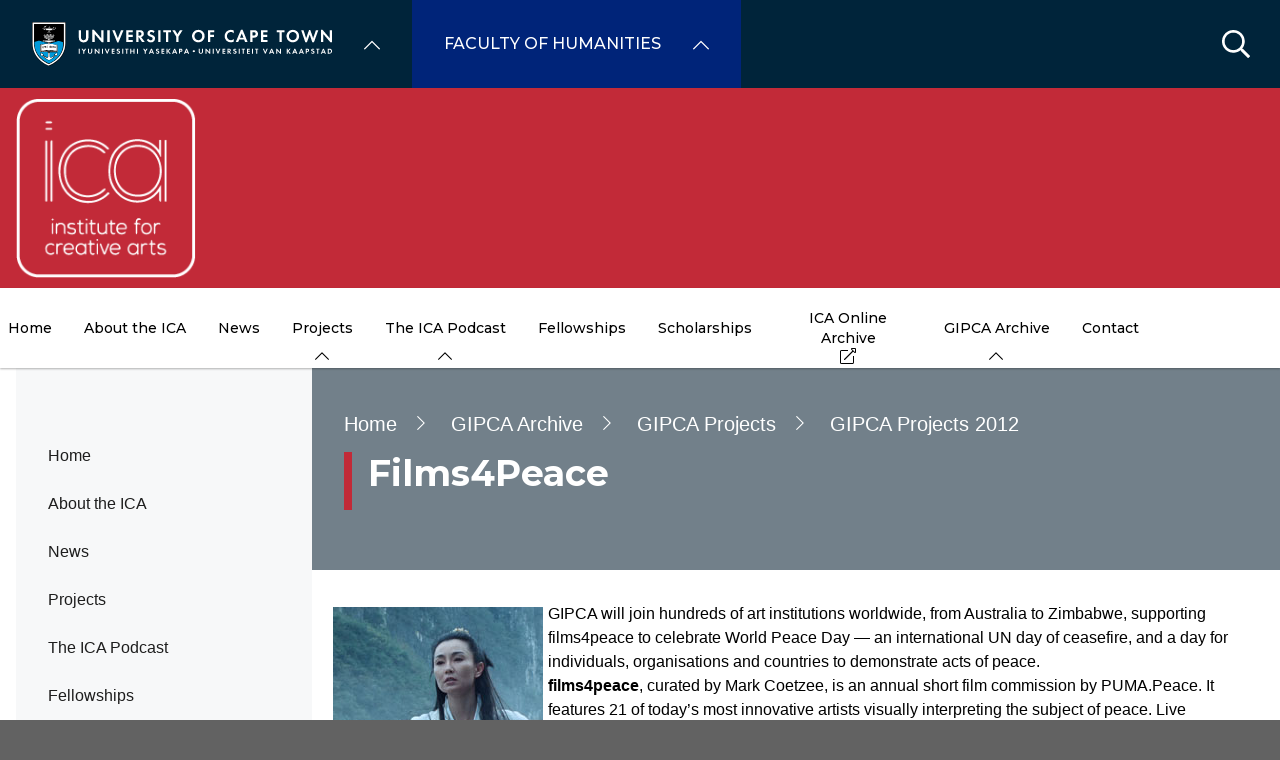

--- FILE ---
content_type: text/html; charset=UTF-8
request_url: https://humanities.uct.ac.za/ica/gipca-archive-gipca-projects-2012/films4peace
body_size: 38152
content:

<!DOCTYPE html>
<html lang="en" dir="ltr" prefix="content: http://purl.org/rss/1.0/modules/content/  dc: http://purl.org/dc/terms/  foaf: http://xmlns.com/foaf/0.1/  og: http://ogp.me/ns#  rdfs: http://www.w3.org/2000/01/rdf-schema#  schema: http://schema.org/  sioc: http://rdfs.org/sioc/ns#  sioct: http://rdfs.org/sioc/types#  skos: http://www.w3.org/2004/02/skos/core#  xsd: http://www.w3.org/2001/XMLSchema# " class="no-js">
  <head>
    <meta charset="utf-8" />
<meta name="description" content="" />
<link rel="canonical" href="https://humanities.uct.ac.za/ica/gipca-archive-gipca-projects-2012/films4peace" />
<link rel="shortlink" href="https://humanities.uct.ac.za/node/208433" />
<meta property="og:site_name" content="Faculty of Humanities" />
<meta property="og:url" content="https://humanities.uct.ac.za/ica/gipca-archive-gipca-projects-2012/films4peace" />
<meta property="og:title" content="Films4Peace | University of Cape Town" />
<meta property="og:description" content="" />
<meta name="Generator" content="Drupal 10 (https://www.drupal.org)" />
<meta name="MobileOptimized" content="width" />
<meta name="HandheldFriendly" content="true" />
<meta name="viewport" content="width=device-width, initial-scale=1.0" />
<script async="async" src="https://www.googletagmanager.com/gtag/js?id=G-EFQE2XM60V"></script>
<link rel="icon" href="/themes/custom/blip_uct/favicon.ico" type="image/vnd.microsoft.icon" />

    <title>Films4Peace | Institute for Creative Arts</title>
    <link rel="stylesheet" media="all" href="/sites/default/files/css/optimized/css_BZAI6WR-Y_HIRNgNIE4w8dZ7NzZneRM4FiOugjvuRYY.XtEqzXD9fpHRjjhDgbnk44TPZBUlCFmeNTRitl0gooM.css?t8yb6z" />
<link rel="stylesheet" media="all" href="/sites/default/files/css/optimized/css_1OjH-i11sRz4Ym8nsERO4rNXkjeTjVnXfCeFx4uToyM.DPEq_1qlN5El_fZJ6m88pdQ_-qn02KLSCP7lP19x6KA.css?t8yb6z" />
<link rel="stylesheet" media="all" href="/sites/default/files/css/optimized/css_97htjIvQ15V1EfeTASftshiMIzLS36LIXVDogWwnlWQ.IJ5KA0xBsRRaiRPaWB6Sh9PN3WKo_EsNIYaw8SqYqYc.css?t8yb6z" />
<link rel="stylesheet" media="all" href="/sites/default/files/css/optimized/css_Zru9LBZ0sAXcjonUFHSutTAZkU-sNKpHr1JGBQ4FyU0.bkPvoFYCA2Lixa4KISvTdT3EKjCHiKrtKcE261byVx0.css?t8yb6z" />
<link rel="stylesheet" media="all" href="/sites/default/files/css/optimized/css_kzULKG5pzGyNLykluQb5oDJTQPcLlJKzZ5imyM6J1h8.b9DwpaiAlb0lsM657D5Lniy-cPNAkk4Cxr45yy473q4.css?t8yb6z" />
<link rel="stylesheet" media="all" href="/sites/default/files/css/optimized/css_uI2FntcPi0s7LE7aVRLFPdaOjEJ2AvgJxZxn7U_KEpU.uS1FFwOJYeXSeF3bIVSvkMkrHh5opqqW_F79rAx63B0.css?t8yb6z" />
<link rel="stylesheet" media="all" href="/sites/default/files/css/optimized/css_LyrrR6JZO8eTCViUPzg899V1r3IBqMYsy9zQoA-d_xo.Awf46AhlxtFml2KQ8H4-E0dZzxzlJb1Ua0P5_ptOC4k.css?t8yb6z" />
<link rel="stylesheet" media="all" href="/sites/default/files/css/optimized/css_YuXFCqJ6Mh9c2Lz522vxxQKwCuYdi4B4eglcgrxGnjc.xk_yrolxl9EFVCS6-YD3__eEEiB4lkwtBVMLZeTfMbA.css?t8yb6z" />
<link rel="stylesheet" media="all" href="/sites/default/files/css/optimized/css_P4KMzyTcqt6rkIieW9vKdorhCB0vdnJGYWBdJMJeTzo.TZ3jD0TRVRE7BeJn7es_U0M5wgsCE1s3uVTivjLx8GE.css?t8yb6z" />
<link rel="stylesheet" media="all" href="/sites/default/files/css/optimized/css_LpLEHnNmBeNomdeshUVLu1Syq1pS0x0vn8U1JktGdnw.cczDS7nvbthupsSysMdGwqZTpzUekd8SDezy7Dfom8s.css?t8yb6z" />
<link rel="stylesheet" media="all" href="/sites/default/files/css/optimized/css_bRERo_ZBIrKXBca6rUFbiqU9s5rH-7cgquoq_zxLxg0.l_5ZkiCBh5EcPa_3_oVW7iVMoKNAq5rw47oEzn5A4uM.css?t8yb6z" />
<link rel="stylesheet" media="all" href="/sites/default/files/css/optimized/css_Mo82ZZ31cKXAwJBOcyUs1IWfMb405vnexRv9Axiu1E4.x5nsh_uKblK9k6iDq9xx7vDex30jZc5ML0YXij4JCf0.css?t8yb6z" />
<link rel="stylesheet" media="all" href="/sites/default/files/css/optimized/css_RLxG-gqUEGneV3kUIer3dfxF4x3bAorByjG8Qz4sPBM.xXMNGfQ_Fg-qR68p9-HcK6_Dk751qnHSHck8d1oYM8A.css?t8yb6z" />
<link rel="stylesheet" media="all" href="/sites/default/files/css/optimized/css_ht7sxmQu2oTKSoGWt1ndSu3IDPctjktF20Rb0cf9vn4.oGRZYK3hUnYKbO_AsDc2qVZcCaRslLLdOeVNpYW94w0.css?t8yb6z" />
<link rel="stylesheet" media="all" href="/sites/default/files/css/optimized/css_m0smgWnMf514_r7TQkN__Pmr-_EH0FhDUjHaC8_cg0Y.jiFd5LMGtWQL0RHvuL0HUhk6UP0nnDmlqEDhsWV3hZw.css?t8yb6z" />
<link rel="stylesheet" media="all" href="/sites/default/files/css/optimized/css_9IddknSS13t2ZyGl1lrdq4Z3fnmU4_26LqVcG7jPJm8.FEwrmWV0ovFgA4SIWN6G3FrTSG-0_hSl1aedE0CG52M.css?t8yb6z" />
<link rel="stylesheet" media="all" href="/sites/default/files/css/optimized/css_y2KkHmWi-iiWSvPhQM4xjMPJI2Kq5GDsavt625YsE1k.UlHsmm1_nMVLIFNj1w6zi_Z1F_jgKzrgToXJz1-Qgig.css?t8yb6z" />
<link rel="stylesheet" media="all" href="/sites/default/files/css/optimized/css_o46CzKmvZWVf3RwRT952gosDfYneGHPAINcJDkXQKKw.NegrY1KQZCBYOWf1xFStGFkaJwbmNTZOwWLcjj0G6uA.css?t8yb6z" />
<link rel="stylesheet" media="all" href="/sites/default/files/css/optimized/css_jro9FUjuN8bUVm-dn4S-fVOXWDw6GfZ4jFF67yqKvr8.Sk-ip5PYfIjxUJ83DbxAtt7sIYi2qRj5I2X4c7e8Vm0.css?t8yb6z" />
<link rel="stylesheet" media="all" href="/sites/default/files/css/optimized/css_vnoMeoxaaLGzIou_V9Kktno_BnLheyZ-Zy2-FOj2Ops.kpMc62oK0cmz6PxvM1ud_W8MfI7jbwibsQJBwUKnj6o.css?t8yb6z" />
<link rel="stylesheet" media="all" href="/sites/default/files/css/optimized/css_4S2XvMVxhh1162PlqfEQeBQaubiYb-MN7lOIbBqXpXE.CsAauDK4Ec3C392vKLovHuPvO7ZIbLrrQkIm_ece5iU.css?t8yb6z" />
<link rel="stylesheet" media="all" href="/sites/default/files/css/optimized/css_EqnnaMezCBOH6YcrQ38QIn0P5PWWSvg-HXqGXLk6UhQ.KZBkzzAnxe-rSrbfNF3hMC36Vi24PspRllNxk4SA9Ww.css?t8yb6z" />
<link rel="stylesheet" media="all" href="/sites/default/files/css/optimized/css_d3ogRY7fV4G8Hj9ztz6WM686MrDqfMQU5ewlNnkbV1U.A4n9-U8_QJVjIJIcy2xAyVF3cBAH-V6hbNYZ7kbwFc4.css?t8yb6z" />
<link rel="stylesheet" media="all" href="/sites/default/files/css/optimized/css_4MbGDD09zXMiaSdgai7zf5Zry4cIquHKTiI26DHZFD8.2mNgp1qsab5wdrSlpKLQv707xKZ0u6LnqctpgDVxkVk.css?t8yb6z" />
<link rel="stylesheet" media="all" href="/sites/default/files/css/optimized/css_rqST7RlqY6jgCjogaMTorcWI2MBPaDDrbwfxUNmLDZM.0Qb5zpcCHmzpoF5ZOnDsfklWZn6rg3JsnrG0c7cJ-44.css?t8yb6z" />
<link rel="stylesheet" media="all" href="/sites/default/files/css/optimized/css_V7_5j6X6-ZXUSwrIy0UxLbhQhQ18plAkSn4n6_XrtFA.Sck_lNbYeezb7aVdHY3eDiALslpy4_064Lw7lYxl1bo.css?t8yb6z" />
<link rel="stylesheet" media="all" href="/sites/default/files/css/optimized/css_BmLhRcaaqxHxDok9do7fvT7y0A4VGK_nT2JFboHrukM.9y_Na90n0eff6MZOJ4sFeSLru9-1BoRnphC4LHCBiRQ.css?t8yb6z" />
<link rel="stylesheet" media="all" href="/sites/default/files/css/optimized/css_ccGpg1TE5gnw-QmWilkeIXD9a1VkOPl1oNltTi8xJtQ.ioz_LCZztz8nVN8xbRcos7A8GVVZKFze2sJ2lIo0qdk.css?t8yb6z" />
<link rel="stylesheet" media="all" href="/sites/default/files/css/optimized/css_eunCeWdbJ08LrxILa7I2pgd0U35jTvAyFnZc7Y0y9B4.6R7sRh9GP9R-GfoTZYEHrlWCVTMUN8w0kbSso1y5I0w.css?t8yb6z" />
<link rel="stylesheet" media="all" href="/sites/default/files/css/optimized/css_Z-5TKx9kThxW5rYM3vQRCBc8GEdIN_NvKS9iqhDQafw.RyxC-gT9frmBMijOhY3C3K32AabFm7-q9HkDsnP6XHU.css?t8yb6z" />
<link rel="stylesheet" media="all" href="/sites/default/files/css/optimized/css_6GCeWkLENg0afUIgkmC3wM1FUQONuq1fnGZMTor5Zn4.sUCWOhEpsim2Ft1KveI4CsKcIkyE3nb_wPNdYQX2Nkg.css?t8yb6z" />
<link rel="stylesheet" media="all" href="/sites/default/files/css/optimized/css_NM_P_m6KHntmAvjl9uBGHQCSA9WUs_GdYBgUlk3Iwu4.7EOErNF2WPo4rRJWqHazki5QzVZXWmMgVt9zlBHpMuQ.css?t8yb6z" />
<link rel="stylesheet" media="all" href="/sites/default/files/css/optimized/css_kJqax_RkZBAk2I3Nq_rTD9LHc0oMwWKlanYK42ORIfM.zTSiciBJCN04ULznc2T1MWG59Py-6ONyTHVVm-YCHX4.css?t8yb6z" />
<link rel="stylesheet" media="all" href="/sites/default/files/css/optimized/css_f8IQ6KA8yxOdD8Kf6Ghism-iu557JIsOWmSoeJVP9jA.6NBb_1PvuiawofdeVRKLNs7J8XgY2lEc9lGqDLf4ylU.css?t8yb6z" />
<link rel="stylesheet" media="all" href="//use.fontawesome.com/releases/v6.1.1/css/all.css" />
<link rel="stylesheet" media="all" href="//use.fontawesome.com/releases/v5.13.1/css/v4-shims.css" />
<link rel="stylesheet" media="all" href="/sites/default/files/css/optimized/css_vOD9-5JiqhFy7oiIOzO00o2XLgmR6XH8SUL8LL585Vc.8e6pTB1_nGdHUV4devYGGEmOgZeQXykLw4UdpB-9VYg.css?t8yb6z" />
<link rel="stylesheet" media="all" href="/sites/default/files/css/optimized/css_sKU4ZHxYFIrteQkhrar1t7OAQWB2G-pw-lOrk-ya33Q.HOHpQROnAGgRKuKg_hbNq0_i2lVs0vmuHdOSpsbyu7A.css?t8yb6z" />
<link rel="stylesheet" media="all" href="/sites/default/files/css/optimized/css_8H-lRvDkqP2MWHY41lkfv1ZrMBU3R1RCQ5O9cmbk9Ek.ps_KvtI25NbhXhSbObdknqRWFblVHU5UUbLdeVNxoew.css?t8yb6z" />
<link rel="stylesheet" media="all" href="/sites/default/files/css/optimized/css_cPFmcZ9UNrVxK6E1XiMf1sUqTM-tlmAJtkn8mBwTr9A.dkuA4669eX-wuZ4LAfKwb7S584mXbsYrq4Q7mMw-GEY.css?t8yb6z" />
<link rel="stylesheet" media="all" href="/sites/default/files/css/optimized/css_w4VutcDfu24_lR2yULGr4hUTTmvINAnLP00rwIPATOU.9blInhKZ_We0Vu8BZlW8whGIz28Lhwh6bEtAVvzCGS0.css?t8yb6z" />
<link rel="stylesheet" media="all" href="/sites/default/files/css/optimized/css_P1ri0oFW7T0f7FnPbUbrJdBak_--VOKso3GQ7hgLyL8._0fB3sYt7-3HnUq6ZbmOgUhiht0SKEvdmoihUOO8NWo.css?t8yb6z" />
<link rel="stylesheet" media="all" href="/sites/default/files/css/optimized/css_6wARGzO0rPCJioFcDMPUWXL3qYSQr_SdP-KzxLgZUh0.p59DA6NAWcOS7IP-97lQLP3_PKyPgzYc01v8LoAIEyE.css?t8yb6z" />
<link rel="stylesheet" media="all" href="/sites/default/files/css/optimized/css_ghxOt9vhbV5EDOTy6PIe81lv7SrxmyJzDebPPgntB3c.lLEnlvKOIiO3RLFdeRfMcIhnd2Qet_cbwNVP18AJaL4.css?t8yb6z" />
<link rel="stylesheet" media="all" href="/sites/default/files/css/optimized/css_P2b07ccebLhEAhSv6TXVOi0ovzeTdiYZDt1Rr9qGrPY.yRqJFhnCBLyxbYT17rvje7Et4WqbjmeeEhIXYzoRxNU.css?t8yb6z" />
<link rel="stylesheet" media="all" href="/sites/default/files/css/optimized/css_6jXuVkTnZHPkCQ0mrrhOVL0ob0CsRIwO0qmDo5B1VDQ.CL0Xg1rcNUHVeeD9PQwaK6Pi3qfdJR3Ej_QYRWJ61rw.css?t8yb6z" />
<link rel="stylesheet" media="all" href="/sites/default/files/css/optimized/css_zLA3FyOM15KHeKrtwEW1Q6DyrFGW0Zs27fOC6lJ9rYw.SwuRsa4tdq33u4f2QGu921SfJDYstXrAuld9XJrhXO4.css?t8yb6z" />
<link rel="stylesheet" media="all" href="/sites/default/files/css/optimized/css_5ruGhPBtQ3Il6QMi_ms4qO0j1vokY2G8OAM2Lg-aqas.v_uqASvCyfX3Q5UBOB28WfyH8aJUCzmCluxK-JRcFlY.css?t8yb6z" />
<link rel="stylesheet" media="all" href="/sites/default/files/css/optimized/css_91BCDYY01qHxZJ4MSRkKYwHauJw81w3sKXvPcZW6puQ.afz3aCt3EXZjTcVN6wxBLPnsQN-THVagSA7lG0ftFZg.css?t8yb6z" />
<link rel="stylesheet" media="all" href="/sites/default/files/css/optimized/css_rVqyYZFt6Evtl3fYEq6czIGri03gx9wRjz3Y_ItWYEU.hI45W2fFp3YRRCWsnqTMT4Cc3KLK8mhf0vapTrpMcjg.css?t8yb6z" />
<link rel="stylesheet" media="all" href="//cdnjs.cloudflare.com/ajax/libs/font-awesome/6.1.1/css/all.min.css" />
<link rel="stylesheet" media="all" href="/sites/default/files/css/optimized/css_0HuQhCQk6T4uSkP7y3Am_i8OJGs5qKd1nIeqcnOIDDI.3h45mwconzsKjTUULjY-EoEkoRhXcOIU4l5YAw2tSOU.css?t8yb6z" />
<link rel="stylesheet" media="all" href="/sites/default/files/css/optimized/css_Zl9_c_N-tMtTBt6RNqqEK4kjBim1Jp2IX3I2J9Y5N6c.MPOIq1_2WhIJRxRMXD148wx480AH3hryodm80UQ8baY.css?t8yb6z" />
<link rel="stylesheet" media="all" href="/sites/default/files/css/optimized/css_ML4GSbBb997wSR-dgj-f8aoiqvnLrAKqJTxGLUi4T4k.1MAwGLzBSKlAv2g3w9tKkblphosSihFjs1KIoUwwtyI.css?t8yb6z" />
<link rel="stylesheet" media="all" href="/sites/default/files/css/optimized/css__QKX_kYrqT2KFGbXOZs05jet-uqRPfl9-6H3MlxrMdY.h-pS2AyP0xkK0Gu_Ms0RAXBE-jy1ieBWyw08U_u17EA.css?t8yb6z" />
<link rel="stylesheet" media="all" href="/sites/default/files/css/optimized/css_ntZxWSKhN1TyS4gLn7KoTapJ4BuGD_6FjreUuqCpRU8.DQ3E9ysGx89NIaJHh8VUQgQIb0eOQT1967-dcg_PXn4.css?t8yb6z" />
<link rel="stylesheet" media="all" href="/sites/default/files/css/optimized/css_QlcJN89KwBXMYarI9Oiyv8G-774mLOdWIHnBcOQlfSA.dEf_jZr-FZXquhQe5deOYT-jruMttWSvNI9tqnDur44.css?t8yb6z" />
<link rel="stylesheet" media="all" href="/sites/default/files/css/optimized/css_HEqLQGrDiKmXwC1MTaWr3KDMeXm2T5AwT16ogIcf7t8.v7hs22jO9_BYL_XLtULAXOMCMmyXLjI-3sVVflABj0w.css?t8yb6z" />
<link rel="stylesheet" media="all" href="/sites/default/files/css/optimized/css_IYCfZgu-y75R6TyHQshd1hp5WZmXrahOmj3xH8mtqgA.mfeMnJHlSUsT7O3WTzTPdnKGhtsj3xNDmeph_dwp8AM.css?t8yb6z" />
<link rel="stylesheet" media="all" href="/sites/default/files/css/optimized/css_CfOCyDr04vhhTl5hJWtEFcWEm7F6s_7j1zHW0juMZbI.mwRIk0V0kgp3g9TP3LYtg1DZvEbEM643wU2MdZ3CRt8.css?t8yb6z" />
<link rel="stylesheet" media="all" href="/sites/default/files/css/optimized/css_M_bUrMZVHYGoIybeGmb_nwJRzidn0q_OtS5VLTlK4o0.SOQnH0u-Qtj1amjSYI9_bi1oJE-tCWqylD9EGNnG3bk.css?t8yb6z" />
<link rel="stylesheet" media="all" href="/sites/default/files/css/optimized/css_Rdt0sliRmumnmqMRXj4UTGOKTL1qXxlIgASe7_xB9Nk.P8GlyselUB2DJyy7LA8MjhA_bnZHZLlJyy_uVcj_q7E.css?t8yb6z" />
<link rel="stylesheet" media="all" href="/sites/default/files/css/optimized/css_bWst353dzyB2sqFNdHM_hFJkebJWue4BlexVB0huFdw.5RtvgYff0deLn6ChKrIkCEO8b9KQM0V--VQzt_ENZR0.css?t8yb6z" />
<link rel="stylesheet" media="all" href="/sites/default/files/css/optimized/css_5yTLA0uzJ20AuImpyDTPUuCMdeiyUo2bvu24oosvCrs.wgtdYqje4tvierzRBJx3j7t-g_CEswZ9m6xY6O9teXg.css?t8yb6z" />
<link rel="stylesheet" media="all" href="/sites/default/files/css/optimized/css_2LKjVICLms5v44Ax5e3iBxsdlkjnxUYs-xiJENegPg8.eyrjXtP0x79Pc8Af9Auy59dIkW4cMZh1RS-e4uX6mBE.css?t8yb6z" />
<link rel="stylesheet" media="all" href="/sites/default/files/css/optimized/css_86Fb1usoCobnQKwV7i-X5azd5em6zBplixvPIgzV8YY.995zmKTes51QmXdqC1Nn4xWWslNJukujKZBoSXtEp_4.css?t8yb6z" />
<link rel="stylesheet" media="all" href="/sites/default/files/css/optimized/css_9N2PCbrlB16mHNOz7SOz3B7nZsIuMnnYHCkzbsb7BKE.GMBunTynLBZJHt8zEst7j3NR2yT1K57VltC3yvIxSbI.css?t8yb6z" />
<link rel="stylesheet" media="all" href="/sites/default/files/css/optimized/css_KCHuO5qWtCe_S5rcDK55KNSZR6hypCBAChdSh7S44c8.fXYraGW-Q6lo7AxYeGMXJyTlKi1deRQhuWnkofbYuVc.css?t8yb6z" />
<link rel="stylesheet" media="all" href="/sites/default/files/css/optimized/css__vRRsFt7BV4mP7xZxAbOsc1H9NRpzY-6WOjBKm0eU-Y.i4Z0eAlrqNtFONGYm_ZZNtHL3Ct9y-tWTXjF0lSZnF0.css?t8yb6z" />
<link rel="stylesheet" media="all" href="/sites/default/files/css/optimized/css_preCyscIxbnFLDo8owigie3e2cd7nj51JIRLAjIvTKQ.R8_sJfQWtsLLH9zjwVaTa_yRVBcLShU1LqnU6n95MC8.css?t8yb6z" />
<link rel="stylesheet" media="all" href="/sites/default/files/css/optimized/css_I1rZJQ11CJmFlFtfLtmIWEG7hIzHlVu-E-9udCKC1RM.KFHC4CTJxCBfrS5eHwyN5n_qAfxG7WBwRYsy66RtSUU.css?t8yb6z" />
<link rel="stylesheet" media="all" href="/sites/default/files/css/optimized/css_BKKriOjxQg55i5aYycI_0o4_pHmucV6UyRB1nW_mgmo.M3xOYAZdOuWNz2-co0vFfl76B6mLVDStkCETp0m2eSg.css?t8yb6z" />
<link rel="stylesheet" media="all" href="/sites/default/files/css/optimized/css_IECKFcO-UtF9DpYGaPmZ1nSXZ_uz3r2c4_8ZmLqQUaw.Sf_Hpda5XMPLic7VjTFK3fA_M2jPSoMvZ6Ryuo17jHc.css?t8yb6z" />

    
  </head>
  <body class="domain--7194223 alias--ica-gipca-archive-gipca-projects-2012-films4peace page-node-208433 path-node page-node-type-page">    <!-- Google Analytics -->
    <script>(function(i,s,o,g,r,a,m){i['GoogleAnalyticsObject']=r;i[r]=i[r]||function(){(i[r].q=i[r].q||[]).push(arguments)},i[r].l=1*new Date();a=s.createElement(o),m=s.getElementsByTagName(o)[0];a.async=1;a.src=g;m.parentNode.insertBefore(a,m)})(window,document,'script','//www.google-analytics.com/analytics.js','ga');ga('create', 'UA-222558132-1', 'auto');ga('require', 'displayfeatures');ga('send', 'pageview');</script>
    <!-- End Google Analytics -->
        <a href="#main-content" class="visually-hidden focusable skip-link">
      Skip to main content
    </a>
    
      <div class="dialog-off-canvas-main-canvas" data-off-canvas-main-canvas>
    <div class="page-wrapper">
  
  
  <section class="page-header" role="banner">    
    <header id="header" aria-label="Site header">        
        <div class="burger-toggler">
    <div>
      <span></span>
      <span></span>
      <span></span>
      <span></span>
    </div>
  </div>
  <div class="region region-header">
    <div id="block-uctdomainmenuglobalmenublock" class="block block-uct-domain-menu block-uct-domain-menu-global-menu-block">
  
    
      <nav class="global-navigation-menu">
    <ul class="global-navigation-menu__list">

                            <div class="uct-branding menu-toggle"><div class="block block-uct-themer block-themer-header-block">
  
    
      <div id="uct-branding" class="wrapper branding branding--wrapper">
  <div class="branding--logo">
    <a href="https://uct.ac.za" title="Home"><img src="/themes/custom/blip_uct/logo.svg" alt="Institute for Creative Arts logo" /></a>
  </div>
</div>
  <div class="paragraph paragraph--type--uct-customlib paragraph--view-mode--full">
          
      </div>
  <div class="paragraph paragraph--type--uct-customlib paragraph--view-mode--full">
          
      </div>
  <div class="paragraph paragraph--type--uct-customlib paragraph--view-mode--full">
          
      </div>

  </div>
</div>
        
                                <li class="global-navigation-menu__item global-navigation-menu__item--first-level subsite--39">
                                <a href="#" class="global-navigation-menu__label" role="menuItem">University of Cape Town</a>
                
              <ul class="menu">
                        <li class="menu-item">
                                                                                                                                                                                                                          <a href="https://uct.ac.za/" class="  " title="" target="">Home</a>
                                </li>
                          <li class="menu-item">
                                                                                                                                                                                                                          <a href="https://uct.ac.za/students/prospective-students-welcome/welcome-uct" class="  " title="" target="">About us</a>
                                </li>
                          <li class="menu-item">
                                                                                                                                                                                                                          <a href="https://uct.ac.za/applicants-and-students" class="  " title="" target="">Study at UCT</a>
                                </li>
                          <li class="menu-item">
                                                                                                                                                                                                                          <a href="https://uct.ac.za/campus-life" class="  " title="" target="">Campus life</a>
                                </li>
                          <li class="menu-item">
                                                                                                                                                                                                                          <a href="https://uct.ac.za/research-innovation/research-innovation-overview" class="  " title="" target="">Research &amp; innovation</a>
                                </li>
                          <li class="menu-item">
                                                                                                                                                                                                                          <a href="https://uct.ac.za/international-uct" class="  " title="" target="">Internationalisation</a>
                                </li>
                          <li class="menu-item">
                                                                                                                                                                                                                          <a href="https://uct.ac.za/transformation/vision-2030" class="  " title="" target="">Vision 2030</a>
                                </li>
                          <li class="menu-item">
                                                                                                                                                                                                                          <a href="https://uct.ac.za/news-and-media" class="  " title="" target="">News &amp; media</a>
                                </li>
                          <li class="menu-item">
                                                                                                                                                                                                                          <a href="https://uct.ac.za/general-contacts" class="  " title="" target="">Contacts &amp; maps</a>
                                </li>
                          <li class="menu-item">
                            <a href="https://alumni.uct.ac.za/fundraising/fundraising-initiatives" target="_blank" title="Donate to UCT" class="is-external">Donate to UCT</a>
                                </li>
              </ul>
  


            </li>
                                            <li class="global-navigation-menu__item global-navigation-menu__item--first-level subsite--55">
                                <a href="#" class="global-navigation-menu__label" role="menuItem">Faculty of Humanities</a>
                
              <ul class="menu">
                        <li class="menu-item">
                                                                                                                                                                                                                          <a href="https://humanities.uct.ac.za/" class="  " title="" target="">Home</a>
                                </li>
                          <li class="menu-item">
                                                                                                                                                                                                                          <a href="https://humanities.uct.ac.za/about-us/overview" class="  " title="" target="">About Us</a>
                                </li>
                          <li class="menu-item">
                                                                                                                                                                                                                                                              <a href="https://humanities.uct.ac.za/hum/apply/overview" class="  " title="Apply" target="">Apply</a>
                                </li>
                          <li class="menu-item">
                                                                                                                                                                                                                          <a href="https://humanities.uct.ac.za/hum/students/welcome" class="  " title="" target="">Current Students</a>
                                </li>
                          <li class="menu-item">
                                                                                                                                                                                                                          <a href="https://humanities.uct.ac.za/departments" class="  " title="" target="">Departments</a>
                                </li>
                          <li class="menu-item">
                                                                                                                                                                                                                          <a href="https://humanities.uct.ac.za/research/research-overview" class="  " title="" target="">Research</a>
                                </li>
                          <li class="menu-item">
                                                                                                                                                                                                                          <a href="https://humanities.uct.ac.za/alumni/alumni-overview" class="  " title="" target="">Alumni</a>
                                </li>
                          <li class="menu-item">
                                                                                                                                                                                                                          <a href="https://humanities.uct.ac.za/news/current" class="  " title="" target="">News</a>
                                </li>
                          <li class="menu-item">
                                                                                                                                                                                                                          <a href="https://humanities.uct.ac.za/alumni/events" class="  " title="" target="">Events</a>
                                </li>
                          <li class="menu-item">
                                                                                                                                                                                                                          <a href="https://humanities.uct.ac.za/contact" class="  " title="" target="">Contact</a>
                                </li>
              </ul>
  


            </li>
                    
    </ul>
</nav>


  </div>
<div class="search-form block block-uct-search block-search-block" data-drupal-selector="search-form" id="block-searchblock">
  
    
      
    <form region="header" action="/ica/gipca-archive-gipca-projects-2012/films4peace?subsite=1401" method="post" id="search-form" accept-charset="UTF-8">
  <div class="js-form-item form-item js-form-type-textfield form-type-textfield js-form-item-search form-item-search form-no-label">
        <input data-drupal-selector="edit-search" type="text" id="edit-search" name="search" value="" size="64" maxlength="64" placeholder="Search" class="form-text required" required="required" aria-required="true" />

        </div>
<input data-drupal-selector="edit-submit" type="submit" id="edit-submit" name="op" value="Submit" class="button js-form-submit form-submit" />
<input autocomplete="off" data-drupal-selector="form-ad3irwftuhkllejvkbbo9kvd3k3srygepe-cq-zva5o" type="hidden" name="form_build_id" value="form-Ad3iRWFtuHklLEjVkBBo9kvD3K3SrYGEpe-cQ-ZVa5o" />
<input data-drupal-selector="edit-search-form" type="hidden" name="form_id" value="search_form" />

</form>

        <button class="search-close">&times;</button>
        <button class="search-toggle"></button>
  </div>

  </div>
         
    </header>    
  </section>

    <section id="page--landing-banner" role="banner">
      <div class="region region-landing-banner">
    <div id="block-uctmastheadbanner" class="block block-uct-themer block-themer-masthead-banner-block">
  
    
      <style>
  :root {
    --rw-landing-background-image: url(/sites/default/files/uct_ac_za/drupal_9_background_image-1920x300px.png);
  }
</style>
<div id="uct-landing-banner-block" class="grid-container">
  <a href="/ica" title="Institute for Creative Arts home page">           <img src="/sites/default/files/uct_ac_za/ica-logo-inverse.png" alt="Institute for Creative Arts" />
      </a>
      <div id="uct-landing-banner-block--section-template-menu" class="section-template-menu">
      
    </div>
  </div>

  </div>

  </div>

  </section>
  
  
      <div class="page-header-after">    
        <div class="region region-primary-menu">
    <div id="block-uctdomainmenuactivedomainsubsitemenu" class="block block-uct-domain-menu block-uct-domain-menu-active-domain-menu-block block-region--primary-menu grid-container">
  
    
      
              <ul region="primary_menu" class="menu">
                        <li class="menu-item">
                                                                                                                                                                                                                          <a href="https://humanities.uct.ac.za/ica" class="  " title="" target="" >Home</a>
                                </li>
                          <li class="menu-item">
                                                                                                                                                                                                                          <a href="https://humanities.uct.ac.za/ica/about-ica" class="  " title="" target="" >About the ICA</a>
                                </li>
                          <li class="menu-item">
                                                                                                                                                                                                                          <a href="https://humanities.uct.ac.za/ica/news" class="  " title="" target="" >News</a>
                                </li>
                          <li class="menu-item is-parent">
                                                                                                                                                                                                                          <a href="https://humanities.uct.ac.za/ica/projects" class="  " title="" target="" >Projects</a>
                                                      <ul class="menu">
                        <li class="menu-item">
                                                                                                                                                                                                                          <a href="https://humanities.uct.ac.za/ica/projects/symposiums-colloquiums" class="  " title="" target="" >Symposiums &amp; Colloquiums</a>
                                </li>
                          <li class="menu-item">
                                                                                                                                                                                                                          <a href="https://humanities.uct.ac.za/ica/projects/ica-live-art-festival" class="  " title="" target="" >ICA Live Art Festival</a>
                                </li>
                          <li class="menu-item is-parent">
                                                                                                                                                                                                                          <a href="https://humanities.uct.ac.za/ica/projects/live-art-network-africa" class="  " title="" target="" >Live Art Network Africa</a>
                                                      <ul class="menu">
                        <li class="menu-item">
                                                                                                                                                                                                                          <a href="https://humanities.uct.ac.za/ica/projects-live-art-network-africa/lana-launch" class="  " title="" target="" >LANA Launch</a>
                                </li>
              </ul>
                 
                    </li>
                          <li class="menu-item">
                                                                                                                                                                                                                          <a href="https://humanities.uct.ac.za/ica/projects/live-art-workshop-2019" class="  " title="" target="" >Live Art Workshop 2019</a>
                                </li>
                          <li class="menu-item">
                                                                                                                                                                                                                          <a href="https://humanities.uct.ac.za/ica/projects/great-textsbig-questions-lecture-series" class="  " title="" target="" >Great Texts/Big Questions Lecture Series</a>
                                </li>
                          <li class="menu-item">
                                                                                                                                                                                                                          <a href="https://humanities.uct.ac.za/ica/projects/medical-humanities" class="  " title="" target="" >Medical Humanities</a>
                                </li>
                          <li class="menu-item is-parent">
                                                                                                                                                                                                                          <a href="https://humanities.uct.ac.za/ica/projects/publications" class="  " title="" target="" >Publications</a>
                                                      <ul class="menu">
                        <li class="menu-item">
                                                                                                                                                                                                                          <a href="https://humanities.uct.ac.za/ica/projects-publications/acts-transgression-contemporary-live-art-south-africa" class="  " title="" target="" >Acts of Transgression: Contemporary Live Art in South Africa</a>
                                </li>
              </ul>
                 
                    </li>
                          <li class="menu-item is-parent">
                                                                                                                                                                                                                          <a href="https://humanities.uct.ac.za/ica/projects/ma-medium-term-projects-2021" class="  " title="" target="" >MA Medium-Term Projects 2021</a>
                                                      <ul class="menu">
                        <li class="menu-item">
                                                                                                                                                                                                                          <a href="https://humanities.uct.ac.za/ica/projects-ma-medium-term-projects-2021/dani-kyengo-oneill-ma-medium" class="  " title="" target="" >Dani Kyengo O&#039;Neill - MA Medium</a>
                                </li>
                          <li class="menu-item">
                                                                                                                                                                                                                          <a href="https://humanities.uct.ac.za/ica/projects-ma-medium-term-projects-2021/manoko-francisca-tlhako-ma-medium" class="  " title="" target="" >Manoko Francisca Tlhako - MA Medium</a>
                                </li>
                          <li class="menu-item">
                                                                                                                                                                                                                          <a href="https://humanities.uct.ac.za/ica/projects-ma-medium-term-projects-2021/mthuthuzeli-zimba-ma-medium" class="  " title="" target="" >Mthuthuzeli Zimba - MA Medium</a>
                                </li>
                          <li class="menu-item">
                                                                                                                                                                                                                          <a href="https://humanities.uct.ac.za/ica/projects-ma-medium-term-projects-2021/noluthando-mpho-sibisi-ma-medium" class="  " title="" target="" >Noluthando Mpho Sibisi - MA Medium</a>
                                </li>
                          <li class="menu-item">
                                                                                                                                                                                                                          <a href="https://humanities.uct.ac.za/ica/projects-ma-medium-term-projects-2021/phoka-nyokong-ma-medium" class="  " title="" target="" >Phoka Nyokong - MA Medium</a>
                                </li>
                          <li class="menu-item">
                                                                                                                                                                                                                          <a href="https://humanities.uct.ac.za/ica/projects-ma-medium-term-projects-2021/qondiswa-james-ma-medium" class="  " title="" target="" >Qondiswa James - MA Medium</a>
                                </li>
                          <li class="menu-item">
                                                                                                                                                                                                                          <a href="https://humanities.uct.ac.za/ica/projects-ma-medium-term-projects-2021/rafe-luke-green-ma-medium" class="  " title="" target="" >Rafé Luke Green - MA Medium</a>
                                </li>
                          <li class="menu-item">
                                                                                                                                                                                                                          <a href="https://humanities.uct.ac.za/ica/projects-ma-medium-term-projects-2021/tandile-mbatsha-ma-medium" class="  " title="" target="" >Tandile Mbatsha-MA Medium</a>
                                </li>
                          <li class="menu-item">
                                                                                                                                                                                                                          <a href="https://humanities.uct.ac.za/ica/projects-ma-medium-term-projects-2021/zamah-nkonyeni-ma-medium" class="  " title="" target="" >Zamah Nkonyeni - MA Medium</a>
                                </li>
              </ul>
                 
                    </li>
                          <li class="menu-item is-parent">
                                                                                                                                                                                                                          <a href="https://humanities.uct.ac.za/ica/projects/young-choreographers-2021" class="  " title="" target="" >Young Choreographers 2021</a>
                                                      <ul class="menu">
                        <li class="menu-item">
                                                                                                                                                                                                                          <a href="https://humanities.uct.ac.za/ica/projects-young-choreographers-2021/asamkela-ketelo" class="  " title="" target="" >Asamkela Ketelo</a>
                                </li>
                          <li class="menu-item">
                                                                                                                                                                                                                          <a href="https://humanities.uct.ac.za/ica/projects-young-choreographers-2021/delvico-nathaniel-cloete" class="  " title="" target="" >Delvico Nathaniel Cloete</a>
                                </li>
                          <li class="menu-item">
                                                                                                                                                                                                                          <a href="https://humanities.uct.ac.za/ica/projects-young-choreographers-2021/franka-francesca-kirby" class="  " title="" target="" >Franka Francesca Kirby</a>
                                </li>
                          <li class="menu-item">
                                                                                                                                                                                                                          <a href="https://humanities.uct.ac.za/ica/projects-young-choreographers-2021/jessie-lee-diepeveen" class="  " title="" target="" >Jessie-Lee Diepeveen</a>
                                </li>
                          <li class="menu-item">
                                                                                                                                                                                                                          <a href="https://humanities.uct.ac.za/ica/projects-young-choreographers-2021/kevin-mdoka" class="  " title="" target="" >Kevin Mdoka</a>
                                </li>
                          <li class="menu-item">
                                                                                                                                                                                                                          <a href="https://humanities.uct.ac.za/ica/projects-young-choreographers-2021/lotanang-loti-makoti" class="  " title="" target="" >Lotanang (Loti) Makoti  </a>
                                </li>
                          <li class="menu-item">
                                                                                                                                                                                                                          <a href="https://humanities.uct.ac.za/ica/projects-young-choreographers-2021/meritxell-cilliers" class="  " title="" target="" >Meritxell Cilliers</a>
                                </li>
                          <li class="menu-item">
                                                                                                                                                                                                                          <a href="https://humanities.uct.ac.za/ica/projects-young-choreographers-2021/nomfundo-hlongwa" class="  " title="" target="" >Nomfundo Hlongwa</a>
                                </li>
                          <li class="menu-item">
                                                                                                                                                                                                                          <a href="https://humanities.uct.ac.za/ica/projects-young-choreographers-2021/robbie-hoole" class="  " title="" target="" >Robbie Hoole</a>
                                </li>
                          <li class="menu-item">
                                                                                                                                                                                                                          <a href="https://humanities.uct.ac.za/ica/projects-young-choreographers-2021/robyn-dee-van-neel" class="  " title="" target="" >Robyn-Dee Van Neel</a>
                                </li>
                          <li class="menu-item">
                                                                                                                                                                                                                          <a href="https://humanities.uct.ac.za/ica/projects-young-choreographers-2021/ruan-groenewald" class="  " title="" target="" >Ruan Groenewald</a>
                                </li>
                          <li class="menu-item">
                                                                                                                                                                                                                          <a href="https://humanities.uct.ac.za/ica/projects-young-choreographers-2021/sihle-ngantweni" class="  " title="" target="" >Sihle Ngantweni</a>
                                </li>
                          <li class="menu-item">
                                                                                                                                                                                                                          <a href="https://humanities.uct.ac.za/ica/projects-young-choreographers-2021/thato-nolwazi-mosiuoa" class="  " title="" target="" >Thato Nolwazi Mosiuoa</a>
                                </li>
                          <li class="menu-item">
                                                                                                                                                                                                                          <a href="https://humanities.uct.ac.za/ica/projects-young-choreographers-2021/thimna-tumela-thethani" class="  " title="" target="" >Thimna Tumela Thethani</a>
                                </li>
                          <li class="menu-item">
                                                                                                                                                                                                                          <a href="https://humanities.uct.ac.za/ica/projects-young-choreographers-2021/zimi-mphefu" class="  " title="" target="" >Zimi Mphefu</a>
                                </li>
              </ul>
                 
                    </li>
                          <li class="menu-item">
                                                                                                                                                                                                                          <a href="https://humanities.uct.ac.za/ica/projects/ica-fellows-2017" class="  " title="" target="" >ICA Fellows 2017</a>
                                </li>
                          <li class="menu-item">
                                                                                                                                                                                                                          <a href="https://humanities.uct.ac.za/ica/projects/black-art-communities-heart-bacah" class="  " title="" target="" >Black Art &amp; Communities at Heart (BACAH)</a>
                                </li>
              </ul>
                 
                    </li>
                          <li class="menu-item is-parent">
                                                                                                                                                                                                                          <a href="https://humanities.uct.ac.za/ica/ica-podcast" class="  " title="" target="" >The ICA Podcast</a>
                                                      <ul class="menu">
                        <li class="menu-item is-parent">
                                                                                                                                                                                                                          <a href="https://humanities.uct.ac.za/ica/ica-podcast/season-1" class="  " title="" target="" >Season 1</a>
                                                      <ul class="menu">
                        <li class="menu-item">
                                                                                                                                                                                                                          <a href="https://humanities.uct.ac.za/ica/ica-podcast-season-1/episode-1-introduction" class="  " title="" target="" >Episode 1: Introduction</a>
                                </li>
                          <li class="menu-item">
                                                                                                                                                                                                                          <a href="https://humanities.uct.ac.za/ica/ica-podcast-season-1/episode-2-lesiba-mabitsela" class="  " title="" target="" >Episode 2: Lesiba Mabitsela</a>
                                </li>
                          <li class="menu-item">
                                                                                                                                                                                                                          <a href="https://humanities.uct.ac.za/ica/ica-podcast-season-1/episode-3-chuma-sopotela" class="  " title="" target="" >Episode 3: Chuma Sopotela</a>
                                </li>
                          <li class="menu-item">
                                                                                                                                                                                                                          <a href="https://humanities.uct.ac.za/ica/ica-podcast-season-1/episode-4-khanyisile-mbongwa" class="  " title="" target="" >Episode 4: Khanyisile Mbongwa</a>
                                </li>
                          <li class="menu-item">
                                                                                                                                                                                                                          <a href="https://humanities.uct.ac.za/ica/ica-podcast-season-1/episode-5-dean-hutton" class="  " title="" target="" >Episode 5: Dean Hutton</a>
                                </li>
                          <li class="menu-item">
                                                                                                                                                                                                                          <a href="https://humanities.uct.ac.za/ica/ica-podcast-season-1/episode-6-sikhumbuzo-makandula" class="  " title="" target="" >Episode 6: Sikhumbuzo Makandula</a>
                                </li>
                          <li class="menu-item">
                                                                                                                                                                                                                          <a href="https://humanities.uct.ac.za/ica/ica-podcast-season-1/episode-7-meghna-singh" class="  " title="" target="" >Episode 7: Meghna Singh</a>
                                </li>
                          <li class="menu-item">
                                                                                                                                                                                                                          <a href="https://humanities.uct.ac.za/ica/ica-podcast-season-1/episode-8-nkule-mabaso" class="  " title="" target="" >Episode 8: Nkule Mabaso</a>
                                </li>
                          <li class="menu-item">
                                                                                                                                                                                                                          <a href="https://humanities.uct.ac.za/ica/ica-podcast-season-1/episode-9-bonus-bongani-kona" class="  " title="" target="" >Episode 9 (Bonus): Bongani Kona</a>
                                </li>
              </ul>
                 
                    </li>
                          <li class="menu-item is-parent">
                                                                                                                                                                                                                          <a href="https://humanities.uct.ac.za/ica/ica-podcast/season-2" class="  " title="" target="" >Season 2</a>
                                                      <ul class="menu">
                        <li class="menu-item">
                                                                                                                                                                                                                          <a href="https://humanities.uct.ac.za/ica/ica-podcast-season-2/episode-1-introduction" class="  " title="" target="" >Episode 1: Introduction</a>
                                </li>
                          <li class="menu-item">
                                                                                                                                                                                                                          <a href="https://humanities.uct.ac.za/ica/ica-podcast-season-2/episode-2-donna-kukama" class="  " title="" target="" >Episode 2: Donna Kukama</a>
                                </li>
                          <li class="menu-item">
                                                                                                                                                                                                                          <a href="https://humanities.uct.ac.za/ica/ica-podcast-season-2/episode-3-kopano-maroga" class="  " title="" target="" >Episode 3: Kopano Maroga</a>
                                </li>
                          <li class="menu-item">
                                                                                                                                                                                                                          <a href="https://humanities.uct.ac.za/ica/ica-podcast-season-2/episode-4-nomcebisi-moyikwa" class="  " title="" target="" >Episode 4: Nomcebisi Moyikwa</a>
                                </li>
                          <li class="menu-item">
                                                                                                                                                                                                                          <a href="https://humanities.uct.ac.za/ica/ica-podcast-season-2/episode-5-gavin-krastin" class="  " title="" target="" >Episode 5: Gavin Krastin</a>
                                </li>
                          <li class="menu-item">
                                                                                                                                                                                                                          <a href="https://humanities.uct.ac.za/ica/ica-podcast-season-2/episode-6-athi-patra-ruga" class="  " title="" target="" >Episode 6: Athi-Patra Ruga</a>
                                </li>
                          <li class="menu-item">
                                                                                                                                                                                                                          <a href="https://humanities.uct.ac.za/ica/ica-podcast-season-2/episode-7-nomi-blum" class="  " title="" target="" >Episode 7: nomi blum</a>
                                </li>
                          <li class="menu-item">
                                                                                                                                                                                                                          <a href="https://humanities.uct.ac.za/ica/ica-podcast-season-2/episode-8-jay-pather" class="  " title="" target="" >Episode 8: Jay Pather</a>
                                </li>
              </ul>
                 
                    </li>
                          <li class="menu-item is-parent">
                                                                                                                                                                                                                          <a href="https://humanities.uct.ac.za/ica/ica-podcast/season-3" class="  " title="" target="" >Season 3</a>
                                                      <ul class="menu">
                        <li class="menu-item">
                                                                                                                                                                                                                          <a href="https://humanities.uct.ac.za/ica/ica-podcast-season-3/introduction" class="  " title="" target="" >Introduction</a>
                                </li>
                          <li class="menu-item">
                                                                                                                                                                                                                          <a href="https://humanities.uct.ac.za/ica/ica-podcast-season-3/episode-1-tandile-mbatsha" class="  " title="" target="" >Episode 1: Tandile Mbatsha</a>
                                </li>
                          <li class="menu-item">
                                                                                                                                                                                                                          <a href="https://humanities.uct.ac.za/ica/ica-podcast-season-3/episode-2-asemahle-ntlonti" class="  " title="" target="" >Episode 2: Asemahle Ntlonti</a>
                                </li>
                          <li class="menu-item">
                                                                                                                                                                                                                          <a href="https://humanities.uct.ac.za/ica/ica-podcast-season-3/episode-3-qondiswa-james" class="  " title="" target="" >Episode 3: Qondiswa James</a>
                                </li>
                          <li class="menu-item">
                                                                                                                                                                                                                          <a href="https://humanities.uct.ac.za/ica/ica-podcast-season-3/episode-4-lukhanyiso-skosana" class="  " title="" target="" >Episode 4: Lukhanyiso Skosana</a>
                                </li>
                          <li class="menu-item">
                                                                                                                                                                                                                          <a href="https://humanities.uct.ac.za/ica/ica-podcast-season-3/episode-5-nkosenathi-koela" class="  " title="" target="" >Episode 5: Nkosenathi Koela</a>
                                </li>
                          <li class="menu-item">
                                                                                                                                                                                                                          <a href="https://humanities.uct.ac.za/ica/ica-podcast-season-3/episode-6-russel-hlongwane" class="  " title="" target="" >Episode 6: Russel Hlongwane</a>
                                </li>
                          <li class="menu-item">
                                                                                                                                                                                                                          <a href="https://humanities.uct.ac.za/ica/ica-podcast-season-3/episode-7-kolawole-gbolahan" class="  " title="" target="" >Episode 7: Kolawole Gbolahan</a>
                                </li>
              </ul>
                 
                    </li>
              </ul>
                 
                    </li>
                          <li class="menu-item">
                                                                                                                                                                                                                          <a href="https://humanities.uct.ac.za/ica/fellowships" class="  " title="" target="" >Fellowships</a>
                                </li>
                          <li class="menu-item">
                                                                                                                                                                                                                          <a href="https://humanities.uct.ac.za/ica/scholarships" class="  " title="" target="" >Scholarships</a>
                                </li>
                          <li class="menu-item">
                            <a href="https://humanities.uct.ac.za/ica/ica-online-archive" class="is-external">ICA Online Archive</a>
                                </li>
                          <li class="menu-item is-parent">
                                                                                                                                                                                                                                                              <a href="https://humanities.uct.ac.za/ica/gipca-archive" class="is-active  " title="" target="" >GIPCA Archive</a>
                                                      <ul class="menu">
                        <li class="menu-item">
                                                                                                                                                                                                                          <a href="https://humanities.uct.ac.za/ica/fellowships" class="  " title="" target="" >Fellowships</a>
                                </li>
                          <li class="menu-item is-parent">
                                                                                                                                                                                                                                                              <a href="https://humanities.uct.ac.za/ica/gipca-projects" class="is-active  " title="" target="" >GIPCA Projects</a>
                                                      <ul class="menu">
                        <li class="menu-item is-parent">
                                                                                                                                                                                                                          <a href="https://humanities.uct.ac.za/ica/gipca-archive/gipca-projects-2016" class="  " title="" target="" >GIPCA Projects 2016</a>
                                                      <ul class="menu">
                        <li class="menu-item">
                                                                                                                                                                                                                          <a href="https://humanities.uct.ac.za/ica/gipca-archive-gipca-projects-2016/3rd-space-symposium" class="  " title="" target="" >3rd Space Symposium</a>
                                </li>
                          <li class="menu-item">
                                                                                                                                                                                                                          <a href="https://humanities.uct.ac.za/ica/gipca-archive-gipca-projects-2016/fellowship-presentations-5-thoughts" class="  " title="" target="" >Fellowship Presentations – 5 Thoughts</a>
                                </li>
                          <li class="menu-item">
                                                                                                                                                                                                                          <a href="https://humanities.uct.ac.za/ica/gipca-archive-gipca-projects-2016/great-texts-jonny-steinberg" class="  " title="" target="" >Great Texts: Jonny Steinberg</a>
                                </li>
                          <li class="menu-item">
                                                                                                                                                                                                                          <a href="https://humanities.uct.ac.za/ica/gipca-archive-gipca-projects-2016/great-textsbig-questions-mark-fleishman-jennie-reznek" class="  " title="" target="" >Great Texts/Big Questions: Mark Fleishman &amp; Jennie Reznek</a>
                                </li>
                          <li class="menu-item">
                                                                                                                                                                                                                          <a href="https://humanities.uct.ac.za/ica/gipca-archive-gipca-projects-2016/great-texts-maya-rao-cancelled" class="  " title="" target="" >Great Texts – Maya Rao – CANCELLED</a>
                                </li>
                          <li class="menu-item">
                                                                                                                                                                                                                          <a href="https://humanities.uct.ac.za/ica/gipca-archive-gipca-projects-2016/great-texts-big-questions-nelson-maldonado-torres" class="  " title="" target="" >Great Texts/ Big Questions: Nelson Maldonado-Torres</a>
                                </li>
                          <li class="menu-item">
                                                                                                                                                                                                                          <a href="https://humanities.uct.ac.za/ica/gipca-archive-gipca-projects-2016/great-textsbig-questions-gerald-machona-pak-ndjamena" class="  " title="" target="" >Great Texts/Big Questions: Gerald Machona &amp; Pak Ndjamena</a>
                                </li>
                          <li class="menu-item">
                                                                                                                                                                                                                          <a href="https://humanities.uct.ac.za/ica/gipca-archive-gipca-projects-2016/great-textsbig-questions-gayatri-spivak" class="  " title="" target="" >Great Texts/Big Questions: Gayatri Spivak</a>
                                </li>
                          <li class="menu-item">
                                                                                                                                                                                                                          <a href="https://humanities.uct.ac.za/ica/gipca-archive-gipca-projects-2016/great-textsbig-questions-grace-musila" class="  " title="" target="" >Great Texts/Big Questions: Grace A. Musila</a>
                                </li>
                          <li class="menu-item">
                                                                                                                                                                                                                          <a href="https://humanities.uct.ac.za/ica/gipca-archive-gipca-projects-2016/great-textsbig-questions-imraan-coovadia" class="  " title="" target="" >Great Texts/Big Questions: Imraan Coovadia</a>
                                </li>
                          <li class="menu-item">
                                                                                                                                                                                                                          <a href="https://humanities.uct.ac.za/ica/gipca-archive-gipca-projects-2016/great-textsbig-questions-jyoti-mistry-jacki-mcinnes" class="  " title="" target="" >Great Texts/Big Questions: Jyoti Mistry &amp; Jacki McInnes</a>
                                </li>
                          <li class="menu-item">
                                                                                                                                                                                                                          <a href="https://humanities.uct.ac.za/ica/gipca-archive-gipca-projects-2016/great-textsbig-questions-mamaza" class="  " title="" target="" >Great Texts/Big Questions: MAMAZA</a>
                                </li>
                          <li class="menu-item">
                                                                                                                                                                                                                          <a href="https://humanities.uct.ac.za/ica/gipca-archive-gipca-projects-2016/great-textsbig-questions-masande-ntshanga" class="  " title="" target="" >Great Texts/Big Questions: Masande Ntshanga</a>
                                </li>
                          <li class="menu-item">
                                                                                                                                                                                                                          <a href="https://humanities.uct.ac.za/ica/gipca-archive-gipca-projects-2016/great-textsbig-questions-robert-bernasconi" class="  " title="" target="" >Great Texts/Big Questions: Robert Bernasconi</a>
                                </li>
                          <li class="menu-item">
                                                                                                                                                                                                                          <a href="https://humanities.uct.ac.za/ica/gipca-archive-gipca-projects-2016/great-textsbig-questions-sindiwe-magona" class="  " title="" target="" >Great Texts/Big Questions: Sindiwe Magona</a>
                                </li>
                          <li class="menu-item">
                                                                                                                                                                                                                          <a href="https://humanities.uct.ac.za/ica/gipca-archive-gipca-projects-2016/great-textsbig-questions-zanele-muholi" class="  " title="" target="" >Great Texts/Big Questions: Zanele Muholi</a>
                                </li>
                          <li class="menu-item">
                                                                                                                                                                                                                          <a href="https://humanities.uct.ac.za/ica/gipca-archive-gipca-projects-2016/ica-launch" class="  " title="" target="" >ICA Launch</a>
                                </li>
                          <li class="menu-item">
                                                                                                                                                                                                                          <a href="https://humanities.uct.ac.za/ica/gipca-archive-gipca-projects-2016/infecting-city-session-1" class="  " title="" target="" >Infecting the City Session 1</a>
                                </li>
                          <li class="menu-item">
                                                                                                                                                                                                                          <a href="https://humanities.uct.ac.za/ica/gipca-archive-gipca-projects-2016/infecting-city-session-2" class="  " title="" target="" >Infecting The City Session 2</a>
                                </li>
                          <li class="menu-item">
                                                                                                                                                                                                                          <a href="https://humanities.uct.ac.za/ica/gipca-archive-gipca-projects-2016/medical-humanities-carla-tsampiras" class="  " title="" target="" >Medical Humanities – Carla Tsampiras</a>
                                </li>
                          <li class="menu-item">
                                                                                                                                                                                                                          <a href="https://humanities.uct.ac.za/ica/gipca-archive-gipca-projects-2016/medical-humanities-lester-davids-shose-kessi-berni-searle" class="  " title="" target="" >Medical Humanities – Lester Davids, Shose Kessi &amp; Berni Searle</a>
                                </li>
                          <li class="menu-item">
                                                                                                                                                                                                                          <a href="https://humanities.uct.ac.za/ica/gipca-archive-gipca-projects-2016/medical-humanities-sara-matchett-mdu-kweyama-philani-sikhakhane" class="  " title="" target="" >Medical Humanities – Sara Matchett, Mdu Kweyama &amp; Philani Sikhakhane</a>
                                </li>
                          <li class="menu-item">
                                                                                                                                                                                                                          <a href="https://humanities.uct.ac.za/ica/gipca-archive-gipca-projects-2016/medical-humanities-sean-baumann-finuala-dowling" class="  " title="" target="" >Medical Humanities – Sean Baumann &amp; Finuala Dowling</a>
                                </li>
                          <li class="menu-item">
                                                                                                                                                                                                                          <a href="https://humanities.uct.ac.za/ica/gipca-archive-gipca-projects-2016/medical-humanities-steve-reid-susan-levine" class="  " title="" target="" >Medical Humanities – Steve Reid &amp; Susan Levine</a>
                                </li>
                          <li class="menu-item">
                                                                                                                                                                                                                          <a href="https://humanities.uct.ac.za/ica/gipca-archive-gipca-projects-2016/music-city-madosini" class="  " title="" target="" >Music in the City – Madosini</a>
                                </li>
                          <li class="menu-item">
                                                                                                                                                                                                                          <a href="https://humanities.uct.ac.za/ica/gipca-archive-gipca-projects-2016/seminar-knowledge-futures" class="  " title="" target="" >Seminar – Knowledge Futures</a>
                                </li>
                          <li class="menu-item">
                                                                                                                                                                                                                          <a href="https://humanities.uct.ac.za/ica/gipca-archive-gipca-projects-2016/symposium-intersect-class-race-gender" class="  " title="" target="" >Symposium – intersect: class, race, gender</a>
                                </li>
              </ul>
                 
                    </li>
                          <li class="menu-item is-parent">
                                                                                                                                                                                                                          <a href="https://humanities.uct.ac.za/ica/gipca-archive/gipca-projects-2015" class="  " title="" target="" >GIPCA Projects 2015</a>
                                                      <ul class="menu">
                        <li class="menu-item">
                                                                                                                                                                                                                          <a href="https://humanities.uct.ac.za/ica/gipca-archive-gipca-projects-2015/closing-walkabout-portrait-racket-exhibition" class="  " title="" target="" >Closing walkabout – ‘The Portrait Racket’ exhibition</a>
                                </li>
                          <li class="menu-item">
                                                                                                                                                                                                                          <a href="https://humanities.uct.ac.za/ica/gipca-archive-gipca-projects-2015/film-screening-mama-marikana" class="  " title="" target="" >Film screening – Mama Marikana</a>
                                </li>
                          <li class="menu-item">
                                                                                                                                                                                                                          <a href="https://humanities.uct.ac.za/ica/gipca-archive-gipca-projects-2015/great-textsbig-questions-andrew-hennlich" class="  " title="" target="" >Great Texts/Big Questions: Andrew Hennlich</a>
                                </li>
                          <li class="menu-item">
                                                                                                                                                                                                                          <a href="https://humanities.uct.ac.za/ica/gipca-archive-gipca-projects-2015/great-textsbig-questions-jyoti-mistry" class="  " title="" target="" >Great Texts/Big Questions: Jyoti Mistry</a>
                                </li>
                          <li class="menu-item">
                                                                                                                                                                                                                          <a href="https://humanities.uct.ac.za/ica/gipca-archive-gipca-projects-2015/great-textsbig-questions-ruth-sack-lisa-espi" class="  " title="" target="" >Great Texts/Big Questions: Ruth Sack &amp; Lisa Espi</a>
                                </li>
                          <li class="menu-item">
                                                                                                                                                                                                                          <a href="https://humanities.uct.ac.za/ica/gipca-archive-gipca-projects-2015/kasi-2-kasi-public-art-festival" class="  " title="" target="" >Kasi-2-Kasi Public Art Festival</a>
                                </li>
                          <li class="menu-item">
                                                                                                                                                                                                                          <a href="https://humanities.uct.ac.za/ica/gipca-archive-gipca-projects-2015/performance-nicola-elliots-run" class="  " title="" target="" >Performance – Nicola Elliot’s ‘Run!’</a>
                                </li>
                          <li class="menu-item">
                                                                                                                                                                                                                          <a href="https://humanities.uct.ac.za/ica/gipca-archive-gipca-projects-2015/symposium-remaking-place" class="  " title="" target="" >Symposium – Remaking Place</a>
                                </li>
              </ul>
                 
                    </li>
                          <li class="menu-item is-parent">
                                                                                                                                                                                                                          <a href="https://humanities.uct.ac.za/ica/gipca-archive/gipca-projects-2014" class="  " title="" target="" >GIPCA Projects 2014</a>
                                                      <ul class="menu">
                        <li class="menu-item">
                                                                                                                                                                                                                          <a href="https://humanities.uct.ac.za/ica/gipca-archive-gipca-projects-2014/2nd-live-art-festival" class="  " title="" target="" >2nd Live Art Festival</a>
                                </li>
                          <li class="menu-item">
                                                                                                                                                                                                                          <a href="https://humanities.uct.ac.za/ica/gipca-archive-gipca-projects-2014/artists-talk-wangechi-mutu" class="  " title="" target="" >Artist’s talk – Wangechi Mutu</a>
                                </li>
                          <li class="menu-item">
                                                                                                                                                                                                                          <a href="https://humanities.uct.ac.za/ica/gipca-archive-gipca-projects-2014/book-launch-james-matthews" class="  " title="" target="" >Book Launch – James Matthews</a>
                                </li>
                          <li class="menu-item">
                                                                                                                                                                                                                          <a href="https://humanities.uct.ac.za/ica/gipca-archive-gipca-projects-2014/exhibition-between-subject-and-object" class="  " title="" target="" >Exhibition – Between Subject and Object</a>
                                </li>
                          <li class="menu-item">
                                                                                                                                                                                                                          <a href="https://humanities.uct.ac.za/ica/gipca-archive-gipca-projects-2014/exhibition-ijusi-design-based-african-experience" class="  " title="" target="" >Exhibition – Ijusi: Design based in African Experience</a>
                                </li>
                          <li class="menu-item">
                                                                                                                                                                                                                          <a href="https://humanities.uct.ac.za/ica/gipca-archive-gipca-projects-2014/exhibition-index" class="  " title="" target="" >Exhibition – Index</a>
                                </li>
                          <li class="menu-item">
                                                                                                                                                                                                                          <a href="https://humanities.uct.ac.za/ica/gipca-archive-gipca-projects-2014/exhibition-do-it" class="  " title="" target="" >Exhibition – do it</a>
                                </li>
                          <li class="menu-item">
                                                                                                                                                                                                                          <a href="https://humanities.uct.ac.za/ica/gipca-archive-gipca-projects-2014/film-screening-discussion-pre-life-2" class="  " title="" target="" >Film Screening &amp; Discussion – Pre-LIFE 2</a>
                                </li>
                          <li class="menu-item">
                                                                                                                                                                                                                          <a href="https://humanities.uct.ac.za/ica/gipca-archive-gipca-projects-2014/film-screening-and-discussion-miners-shot-down" class="  " title="" target="" >Film screening and discussion – Miners Shot Down</a>
                                </li>
                          <li class="menu-item">
                                                                                                                                                                                                                          <a href="https://humanities.uct.ac.za/ica/gipca-archive-gipca-projects-2014/great-textsbig-questions-fiona-leonard" class="  " title="" target="" >Great Texts/Big Questions: Fiona Leonard</a>
                                </li>
                          <li class="menu-item">
                                                                                                                                                                                                                          <a href="https://humanities.uct.ac.za/ica/gipca-archive-gipca-projects-2014/great-textsbig-questions-rustom-bharucha" class="  " title="" target="" >Great Texts/Big Questions: Rustom Bharucha</a>
                                </li>
                          <li class="menu-item">
                                                                                                                                                                                                                          <a href="https://humanities.uct.ac.za/ica/gipca-archive-gipca-projects-2014/great-textsbig-questions-clayton-campbell" class="  " title="" target="" >Great Texts/Big Questions: Clayton Campbell</a>
                                </li>
                          <li class="menu-item">
                                                                                                                                                                                                                          <a href="https://humanities.uct.ac.za/ica/gipca-archive-gipca-projects-2014/great-textsbig-questions-edgar-pieterse" class="  " title="" target="" >Great Texts/Big Questions: Edgar Pieterse</a>
                                </li>
                          <li class="menu-item">
                                                                                                                                                                                                                          <a href="https://humanities.uct.ac.za/ica/gipca-archive-gipca-projects-2014/great-textsbig-questions-mark-gevisser" class="  " title="" target="" >Great Texts/Big Questions: Mark Gevisser</a>
                                </li>
                          <li class="menu-item">
                                                                                                                                                                                                                          <a href="https://humanities.uct.ac.za/ica/gipca-archive-gipca-projects-2014/great-textsbig-questions-nadia-davids" class="  " title="" target="" >Great Texts/Big Questions: Nadia Davids</a>
                                </li>
                          <li class="menu-item">
                                                                                                                                                                                                                          <a href="https://humanities.uct.ac.za/ica/gipca-archive-gipca-projects-2014/infecting-city-public-arts-festival" class="  " title="" target="" >Infecting The City Public Arts Festival</a>
                                </li>
                          <li class="menu-item">
                                                                                                                                                                                                                          <a href="https://humanities.uct.ac.za/ica/gipca-archive-gipca-projects-2014/international-workshops-nicole-seiler" class="  " title="" target="" >International Workshops – Nicole Seiler</a>
                                </li>
                          <li class="menu-item">
                                                                                                                                                                                                                          <a href="https://humanities.uct.ac.za/ica/gipca-archive-gipca-projects-2014/international-performances-hate-radio" class="  " title="" target="" >International performances – HATE RADIO</a>
                                </li>
                          <li class="menu-item">
                                                                                                                                                                                                                          <a href="https://humanities.uct.ac.za/ica/gipca-archive-gipca-projects-2014/johannesburg-workshop-theory-and-criticism" class="  " title="" target="" >Johannesburg Workshop in Theory and Criticism</a>
                                </li>
                          <li class="menu-item">
                                                                                                                                                                                                                          <a href="https://humanities.uct.ac.za/ica/gipca-archive-gipca-projects-2014/live-art-festival-programme-launch" class="  " title="" target="" >Live Art Festival – Programme Launch</a>
                                </li>
                          <li class="menu-item">
                                                                                                                                                                                                                          <a href="https://humanities.uct.ac.za/ica/gipca-archive-gipca-projects-2014/music-city-kevin-vigneau-and-kimberley-fredenburgh" class="  " title="" target="" >Music in the City – Kevin Vigneau and Kimberley Fredenburgh</a>
                                </li>
                          <li class="menu-item">
                                                                                                                                                                                                                          <a href="https://humanities.uct.ac.za/ica/gipca-archive-gipca-projects-2014/panel-discussion-pre-life-1" class="  " title="" target="" >Panel Discussion – Pre-LIFE 1</a>
                                </li>
                          <li class="menu-item">
                                                                                                                                                                                                                          <a href="https://humanities.uct.ac.za/ica/gipca-archive-gipca-projects-2014/workshop-series-drawing-pleasure" class="  " title="" target="" >Workshop series – Drawing Pleasure</a>
                                </li>
                          <li class="menu-item">
                                                                                                                                                                                                                          <a href="https://humanities.uct.ac.za/ica/gipca-archive-gipca-projects-2014/workshop-words-we-have-learned-911" class="  " title="" target="" >Workshop – Words We Have Learned Since 9/11</a>
                                </li>
              </ul>
                 
                    </li>
                          <li class="menu-item is-parent">
                                                                                                                                                                                                                          <a href="https://humanities.uct.ac.za/ica/gipca-archive/gipca-projects-2013" class="  " title="" target="" >GIPCA Projects 2013</a>
                                                      <ul class="menu">
                        <li class="menu-item">
                                                                                                                                                                                                                          <a href="https://humanities.uct.ac.za/ica/gipca-archive-gipca-projects-2013/2013-ways-do-public-art" class="  " title="" target="" >2013 Ways to do Public Art</a>
                                </li>
                          <li class="menu-item">
                                                                                                                                                                                                                          <a href="https://humanities.uct.ac.za/ica/gipca-archive-gipca-projects-2013/andrew-putter-sketch-assembly" class="  " title="" target="" >Andrew Putter – Sketch Assembly</a>
                                </li>
                          <li class="menu-item">
                                                                                                                                                                                                                          <a href="https://humanities.uct.ac.za/ica/gipca-archive-gipca-projects-2013/concert-uct-and-yale-choirs" class="  " title="" target="" >Concert – UCT and Yale Choirs</a>
                                </li>
                          <li class="menu-item">
                                                                                                                                                                                                                          <a href="https://humanities.uct.ac.za/ica/gipca-archive-gipca-projects-2013/crossings-3-international-artistic-workshops" class="  " title="" target="" >Crossings #3 International Artistic Workshops</a>
                                </li>
                          <li class="menu-item">
                                                                                                                                                                                                                          <a href="https://humanities.uct.ac.za/ica/gipca-archive-gipca-projects-2013/crossings-3-international-performances" class="  " title="" target="" >Crossings #3 – International Performances</a>
                                </li>
                          <li class="menu-item">
                                                                                                                                                                                                                          <a href="https://humanities.uct.ac.za/ica/gipca-archive-gipca-projects-2013/drama-therapy-public-lecture-and-workshop-robert-landy" class="  " title="" target="" >Drama Therapy public lecture and workshop – Robert Landy</a>
                                </li>
                          <li class="menu-item">
                                                                                                                                                                                                                          <a href="https://humanities.uct.ac.za/ica/gipca-archive-gipca-projects-2013/exhibition-between-lines" class="  " title="" target="" >Exhibition – Between the Lines</a>
                                </li>
                          <li class="menu-item">
                                                                                                                                                                                                                          <a href="https://humanities.uct.ac.za/ica/gipca-archive-gipca-projects-2013/exhibition-martyrs-saints-and-sellouts" class="  " title="" target="" >Exhibition – Martyrs, Saints and Sellouts</a>
                                </li>
                          <li class="menu-item">
                                                                                                                                                                                                                          <a href="https://humanities.uct.ac.za/ica/gipca-archive-gipca-projects-2013/great-texts-dorothy-driver" class="  " title="" target="" >Great Texts: Dorothy Driver</a>
                                </li>
                          <li class="menu-item">
                                                                                                                                                                                                                          <a href="https://humanities.uct.ac.za/ica/gipca-archive-gipca-projects-2013/great-texts-jane-taylor" class="  " title="" target="" >Great Texts: Jane Taylor</a>
                                </li>
                          <li class="menu-item">
                                                                                                                                                                                                                          <a href="https://humanities.uct.ac.za/ica/gipca-archive-gipca-projects-2013/great-texts-michael-godby" class="  " title="" target="" >Great Texts: Michael Godby</a>
                                </li>
                          <li class="menu-item">
                                                                                                                                                                                                                          <a href="https://humanities.uct.ac.za/ica/gipca-archive-gipca-projects-2013/great-texts-mike-van-graan-conversation-brent-meersman" class="  " title="" target="" >Great Texts: Mike van Graan in conversation with Brent Meersman</a>
                                </li>
                          <li class="menu-item">
                                                                                                                                                                                                                          <a href="https://humanities.uct.ac.za/ica/gipca-archive-gipca-projects-2013/great-texts-nicholas-mirzoeff" class="  " title="" target="" >Great Texts: Nicholas Mirzoeff</a>
                                </li>
                          <li class="menu-item">
                                                                                                                                                                                                                          <a href="https://humanities.uct.ac.za/ica/gipca-archive-gipca-projects-2013/great-texts-peter-d-mcdonald" class="  " title="" target="" >Great Texts: Peter D. McDonald</a>
                                </li>
                          <li class="menu-item">
                                                                                                                                                                                                                          <a href="https://humanities.uct.ac.za/ica/gipca-archive-gipca-projects-2013/great-texts-virginia-mackenny" class="  " title="" target="" >Great Texts: Virginia MacKenny</a>
                                </li>
                          <li class="menu-item">
                                                                                                                                                                                                                          <a href="https://humanities.uct.ac.za/ica/gipca-archive-gipca-projects-2013/great-texts-zen-marie-andrew-lamprecht" class="  " title="" target="" >Great Texts: Zen Marie &amp; Andrew Lamprecht</a>
                                </li>
                          <li class="menu-item">
                                                                                                                                                                                                                          <a href="https://humanities.uct.ac.za/ica/gipca-archive-gipca-projects-2013/infecting-city" class="  " title="" target="" >Infecting the City</a>
                                </li>
                          <li class="menu-item">
                                                                                                                                                                                                                          <a href="https://humanities.uct.ac.za/ica/gipca-archive-gipca-projects-2013/international-dance-performance-eira" class="  " title="" target="" >International Dance Performance – EIRA</a>
                                </li>
                          <li class="menu-item">
                                                                                                                                                                                                                          <a href="https://humanities.uct.ac.za/ica/gipca-archive-gipca-projects-2013/international-dance-performance-t42" class="  " title="" target="" >International Dance Performance – T42</a>
                                </li>
                          <li class="menu-item">
                                                                                                                                                                                                                          <a href="https://humanities.uct.ac.za/ica/gipca-archive-gipca-projects-2013/land" class="  " title="" target="" >LAND</a>
                                </li>
                          <li class="menu-item">
                                                                                                                                                                                                                          <a href="https://humanities.uct.ac.za/ica/gipca-archive-gipca-projects-2013/medical-humanities-series-catherine-burns" class="  " title="" target="" >Medical Humanities series – Catherine Burns</a>
                                </li>
                          <li class="menu-item">
                                                                                                                                                                                                                          <a href="https://humanities.uct.ac.za/ica/gipca-archive-gipca-projects-2013/medical-humanities-series-elelwani-ramugondo" class="  " title="" target="" >Medical Humanities series – Elelwani Ramugondo</a>
                                </li>
                          <li class="menu-item">
                                                                                                                                                                                                                          <a href="https://humanities.uct.ac.za/ica/gipca-archive-gipca-projects-2013/medical-humanities-series-jane-taylor" class="  " title="" target="" >Medical Humanities series – Jane Taylor</a>
                                </li>
                          <li class="menu-item">
                                                                                                                                                                                                                          <a href="https://humanities.uct.ac.za/ica/gipca-archive-gipca-projects-2013/medical-humanities-series-lorna-martin" class="  " title="" target="" >Medical Humanities series – Lorna Martin</a>
                                </li>
                          <li class="menu-item">
                                                                                                                                                                                                                          <a href="https://humanities.uct.ac.za/ica/gipca-archive-gipca-projects-2013/medical-humanities-series-mark-solms" class="  " title="" target="" >Medical Humanities series – Mark Solms</a>
                                </li>
                          <li class="menu-item">
                                                                                                                                                                                                                          <a href="https://humanities.uct.ac.za/ica/gipca-archive-gipca-projects-2013/medical-humanities-series-raj-ramesar" class="  " title="" target="" >Medical Humanities series – Raj Ramesar</a>
                                </li>
                          <li class="menu-item">
                                                                                                                                                                                                                          <a href="https://humanities.uct.ac.za/ica/gipca-archive-gipca-projects-2013/music-city-piero-delle-monache" class="  " title="" target="" >Music in the City – Piero Delle Monache</a>
                                </li>
                          <li class="menu-item">
                                                                                                                                                                                                                          <a href="https://humanities.uct.ac.za/ica/gipca-archive-gipca-projects-2013/performance-and-discussion-bleu-remix" class="  " title="" target="" >Performance and Discussion – Bleu Remix</a>
                                </li>
                          <li class="menu-item">
                                                                                                                                                                                                                          <a href="https://humanities.uct.ac.za/ica/gipca-archive-gipca-projects-2013/performance-afro-galactic-dream-factory" class="  " title="" target="" >Performance – Afro Galactic Dream Factory</a>
                                </li>
                          <li class="menu-item">
                                                                                                                                                                                                                          <a href="https://humanities.uct.ac.za/ica/gipca-archive-gipca-projects-2013/picturing-health-rights-voices-cape-flats" class="  " title="" target="" >Picturing Health rights – Voices from the Cape Flats</a>
                                </li>
                          <li class="menu-item">
                                                                                                                                                                                                                          <a href="https://humanities.uct.ac.za/ica/gipca-archive-gipca-projects-2013/presentation-macbeth" class="  " title="" target="" >Presentation – macbEth</a>
                                </li>
                          <li class="menu-item">
                                                                                                                                                                                                                          <a href="https://humanities.uct.ac.za/ica/gipca-archive-gipca-projects-2013/public-lecture-jens-hoffmann" class="  " title="" target="" >Public Lecture – Jens Hoffmann</a>
                                </li>
                          <li class="menu-item">
                                                                                                                                                                                                                          <a href="https://humanities.uct.ac.za/ica/gipca-archive-gipca-projects-2013/public-seminar-lance-herman-conversation-josh-ginsburg" class="  " title="" target="" >Public Seminar – Lance Herman in conversation with Josh Ginsburg</a>
                                </li>
                          <li class="menu-item">
                                                                                                                                                                                                                          <a href="https://humanities.uct.ac.za/ica/gipca-archive-gipca-projects-2013/public-lecture-achille-mbembe" class="  " title="" target="" >Public lecture – Achille Mbembe</a>
                                </li>
                          <li class="menu-item">
                                                                                                                                                                                                                          <a href="https://humanities.uct.ac.za/ica/gipca-archive-gipca-projects-2013/puma-films4peace" class="  " title="" target="" >Puma Films4Peace</a>
                                </li>
                          <li class="menu-item">
                                                                                                                                                                                                                          <a href="https://humanities.uct.ac.za/ica/gipca-archive-gipca-projects-2013/terminal-exhibition-street-poles" class="  " title="" target="" >TERMINAL – an exhibition on street poles</a>
                                </li>
                          <li class="menu-item">
                                                                                                                                                                                                                          <a href="https://humanities.uct.ac.za/ica/gipca-archive-gipca-projects-2013/thinking-city" class="  " title="" target="" >Thinking the City</a>
                                </li>
                          <li class="menu-item">
                                                                                                                                                                                                                          <a href="https://humanities.uct.ac.za/ica/gipca-archive-gipca-projects-2013/workshop-series-drawing-pleasure" class="  " title="" target="" >Workshop series – Drawing Pleasure</a>
                                </li>
                          <li class="menu-item">
                                                                                                                                                                                                                          <a href="https://humanities.uct.ac.za/ica/gipca-archive-gipca-projects-2013/workshop-series-drawing-pleasure" class="  " title="" target="" >Workshop series – Drawing Pleasure</a>
                                </li>
                          <li class="menu-item">
                                                                                                                                                                                                                          <a href="https://humanities.uct.ac.za/ica/gipca-archive-gipca-projects-2013/workshop-series-drawing-pleasure" class="  " title="" target="" >Workshop series – Drawing Pleasure</a>
                                </li>
                          <li class="menu-item">
                                                                                                                                                                                                                          <a href="https://humanities.uct.ac.za/ica/gipca-archive-gipca-projects-2013/workshop-series-drawing-pleasure" class="  " title="" target="" >Workshop series – Drawing Pleasure</a>
                                </li>
                          <li class="menu-item">
                                                                                                                                                                                                                          <a href="https://humanities.uct.ac.za/ica/gipca-archive-gipca-projects-2013/workshop-artistic-practice-and-entrepreneurship" class="  " title="" target="" >Workshop – Artistic Practice and Entrepreneurship</a>
                                </li>
                          <li class="menu-item">
                                                                                                                                                                                                                          <a href="https://humanities.uct.ac.za/ica/gipca-archive-gipca-projects-2013/workshops-and-audio-tours-uncommercial-traveller" class="  " title="" target="" >Workshops and Audio Tours – The Uncommercial Traveller</a>
                                </li>
              </ul>
                 
                    </li>
                          <li class="menu-item is-parent">
                                                                                                                                                                                                                                                              <a href="https://humanities.uct.ac.za/ica/gipca-archive/gipca-projects-2012" class="is-active  " title="" target="" >GIPCA Projects 2012</a>
                                                      <ul class="menu">
                        <li class="menu-item">
                                                                                                                                                                                                                          <a href="https://humanities.uct.ac.za/ica/gipca-archive-gipca-projects-2012/5-thoughts-gipca-fellows-mid-term-presentations" class="  " title="" target="" >5 Thoughts – GIPCA Fellows’ mid-term presentations</a>
                                </li>
                          <li class="menu-item">
                                                                                                                                                                                                                          <a href="https://humanities.uct.ac.za/ica/gipca-archive-gipca-projects-2012/afta-conference-2012-querying-africa" class="  " title="" target="" >AFTA Conference 2012: Querying Africa</a>
                                </li>
                          <li class="menu-item">
                                                                                                                                                                                                                          <a href="https://humanities.uct.ac.za/ica/gipca-archive-gipca-projects-2012/baxter-dance-film-festival-screenings" class="  " title="" target="" >Baxter Dance Film Festival screenings</a>
                                </li>
                          <li class="menu-item">
                                                                                                                                                                                                                          <a href="https://humanities.uct.ac.za/ica/gipca-archive-gipca-projects-2012/book-launch-post-apartheid-dance" class="  " title="" target="" >Book Launch – Post-apartheid Dance</a>
                                </li>
                          <li class="menu-item">
                                                                                                                                                                                                                          <a href="https://humanities.uct.ac.za/ica/gipca-archive-gipca-projects-2012/directors-directing-playwrights" class="  " title="" target="" >Directors &amp; Directing: Playwrights</a>
                                </li>
                          <li class="menu-item">
                                                                                                                                                                                                                          <a href="https://humanities.uct.ac.za/ica/gipca-archive-gipca-projects-2012/exhibition-shot-arse" class="  " title="" target="" >Exhibition – A Shot to the Arse</a>
                                </li>
                          <li class="menu-item">
                                                                                                                                                                                                                          <a href="https://humanities.uct.ac.za/ica/gipca-archive-gipca-projects-2012/exhibition-black-folk" class="  " title="" target="" >Exhibition – Black Folk</a>
                                </li>
                          <li class="menu-item">
                                                                                                                                                                                                                          <a href="https://humanities.uct.ac.za/ica/gipca-archive-gipca-projects-2012/exhibition-not-my-war" class="  " title="" target="" >Exhibition – Not My War</a>
                                </li>
                          <li class="menu-item">
                                                                                                                                                                                                                          <a href="https://humanities.uct.ac.za/ica/gipca-archive-gipca-projects-2012/exhibitions-ekduo-and-facing-climate" class="  " title="" target="" >Exhibitions – EKDUO and Facing the Climate</a>
                                </li>
                          <li class="menu-item">
                                                                                                                                                                                                                          <a href="https://humanities.uct.ac.za/ica/gipca-archive-gipca-projects-2012/film-dance-workshops" class="  " title="" target="" >Film &amp; Dance Workshops</a>
                                </li>
                          <li class="menu-item">
                                                                                                                                                                                                                                                              <a href="https://humanities.uct.ac.za/ica/gipca-archive-gipca-projects-2012/films4peace" class="is-active  " title="" target="" >Films4Peace</a>
                                </li>
                          <li class="menu-item">
                                                                                                                                                                                                                          <a href="https://humanities.uct.ac.za/ica/gipca-archive-gipca-projects-2012/futures-nature-facts-matter" class="  " title="" target="" >Futures of Nature / Facts that Matter</a>
                                </li>
                          <li class="menu-item">
                                                                                                                                                                                                                          <a href="https://humanities.uct.ac.za/ica/gipca-archive-gipca-projects-2012/gipca-infecting-city" class="  " title="" target="" >GIPCA at Infecting the City</a>
                                </li>
                          <li class="menu-item">
                                                                                                                                                                                                                          <a href="https://humanities.uct.ac.za/ica/gipca-archive-gipca-projects-2012/gipca-live-art-festival" class="  " title="" target="" >GIPCA Live Art Festival</a>
                                </li>
                          <li class="menu-item">
                                                                                                                                                                                                                          <a href="https://humanities.uct.ac.za/ica/gipca-archive-gipca-projects-2012/great-texts-adam-haupt" class="  " title="" target="" >Great Texts – Adam Haupt</a>
                                </li>
                          <li class="menu-item">
                                                                                                                                                                                                                          <a href="https://humanities.uct.ac.za/ica/gipca-archive-gipca-projects-2012/great-texts-anton-harber" class="  " title="" target="" >Great Texts – Anton Harber</a>
                                </li>
                          <li class="menu-item">
                                                                                                                                                                                                                          <a href="https://humanities.uct.ac.za/ica/gipca-archive-gipca-projects-2012/great-texts-azila-reisenberger" class="  " title="" target="" >Great Texts – Azila Reisenberger</a>
                                </li>
                          <li class="menu-item">
                                                                                                                                                                                                                          <a href="https://humanities.uct.ac.za/ica/gipca-archive-gipca-projects-2012/great-texts-cindy-van-acker" class="  " title="" target="" >Great Texts – Cindy van Acker</a>
                                </li>
                          <li class="menu-item">
                                                                                                                                                                                                                          <a href="https://humanities.uct.ac.za/ica/gipca-archive-gipca-projects-2012/great-texts-damon-galgut" class="  " title="" target="" >Great Texts – Damon Galgut</a>
                                </li>
                          <li class="menu-item">
                                                                                                                                                                                                                          <a href="https://humanities.uct.ac.za/ica/gipca-archive-gipca-projects-2012/great-texts-daya-reddy" class="  " title="" target="" >Great Texts – Daya Reddy</a>
                                </li>
                          <li class="menu-item">
                                                                                                                                                                                                                          <a href="https://humanities.uct.ac.za/ica/gipca-archive-gipca-projects-2012/great-texts-duncan-brown" class="  " title="" target="" >Great Texts – Duncan Brown</a>
                                </li>
                          <li class="menu-item">
                                                                                                                                                                                                                          <a href="https://humanities.uct.ac.za/ica/gipca-archive-gipca-projects-2012/great-texts-ferial-haffajee" class="  " title="" target="" >Great Texts – Ferial Haffajee</a>
                                </li>
                          <li class="menu-item">
                                                                                                                                                                                                                          <a href="https://humanities.uct.ac.za/ica/gipca-archive-gipca-projects-2012/great-texts-griselda-pollock" class="  " title="" target="" >Great Texts – Griselda Pollock</a>
                                </li>
                          <li class="menu-item">
                                                                                                                                                                                                                          <a href="https://humanities.uct.ac.za/ica/gipca-archive-gipca-projects-2012/great-texts-handspring-puppet-company" class="  " title="" target="" >Great Texts – Handspring Puppet Company</a>
                                </li>
                          <li class="menu-item">
                                                                                                                                                                                                                          <a href="https://humanities.uct.ac.za/ica/gipca-archive-gipca-projects-2012/great-texts-kiran-desai" class="  " title="" target="" >Great Texts – Kiran Desai</a>
                                </li>
                          <li class="menu-item">
                                                                                                                                                                                                                          <a href="https://humanities.uct.ac.za/ica/gipca-archive-gipca-projects-2012/great-texts-margie-orford" class="  " title="" target="" >Great Texts – Margie Orford</a>
                                </li>
                          <li class="menu-item">
                                                                                                                                                                                                                          <a href="https://humanities.uct.ac.za/ica/gipca-archive-gipca-projects-2012/great-texts-neo-muyanga" class="  " title="" target="" >Great Texts – Neo Muyanga</a>
                                </li>
                          <li class="menu-item">
                                                                                                                                                                                                                          <a href="https://humanities.uct.ac.za/ica/gipca-archive-gipca-projects-2012/great-texts-pierre-de-vos" class="  " title="" target="" >Great Texts – Pierre de Vos</a>
                                </li>
                          <li class="menu-item">
                                                                                                                                                                                                                          <a href="https://humanities.uct.ac.za/ica/gipca-archive-gipca-projects-2012/great-texts-steven-friedman" class="  " title="" target="" >Great Texts – Steven Friedman</a>
                                </li>
                          <li class="menu-item">
                                                                                                                                                                                                                          <a href="https://humanities.uct.ac.za/ica/gipca-archive-gipca-projects-2012/hot-water-symposium" class="  " title="" target="" >Hot Water Symposium</a>
                                </li>
                          <li class="menu-item">
                                                                                                                                                                                                                          <a href="https://humanities.uct.ac.za/ica/gipca-archive-gipca-projects-2012/music-city-cecile-verny-quartet" class="  " title="" target="" >Music in the City – Cecile Verny Quartet</a>
                                </li>
                          <li class="menu-item">
                                                                                                                                                                                                                          <a href="https://humanities.uct.ac.za/ica/gipca-archive-gipca-projects-2012/music-city-justin-krawitz" class="  " title="" target="" >Music in the City – Justin Krawitz</a>
                                </li>
                          <li class="menu-item">
                                                                                                                                                                                                                          <a href="https://humanities.uct.ac.za/ica/gipca-archive-gipca-projects-2012/music-city-nicky-schrire-plus-3" class="  " title="" target="" >Music in the City – Nicky Schrire plus 3</a>
                                </li>
                          <li class="menu-item">
                                                                                                                                                                                                                          <a href="https://humanities.uct.ac.za/ica/gipca-archive-gipca-projects-2012/music-city-south-african-flute-music" class="  " title="" target="" >Music in the City – South African Flute Music</a>
                                </li>
                          <li class="menu-item">
                                                                                                                                                                                                                          <a href="https://humanities.uct.ac.za/ica/gipca-archive-gipca-projects-2012/music-city-uct-jazz-voices-mike-rossi" class="  " title="" target="" >Music in the City – The UCT Jazz Voices with Mike Rossi</a>
                                </li>
                          <li class="menu-item">
                                                                                                                                                                                                                          <a href="https://humanities.uct.ac.za/ica/gipca-archive-gipca-projects-2012/performance-crepuscule" class="  " title="" target="" >Performance – Crepuscule</a>
                                </li>
                          <li class="menu-item">
                                                                                                                                                                                                                          <a href="https://humanities.uct.ac.za/ica/gipca-archive-gipca-projects-2012/performance-fragile" class="  " title="" target="" >Performance – Fragile</a>
                                </li>
                          <li class="menu-item">
                                                                                                                                                                                                                          <a href="https://humanities.uct.ac.za/ica/gipca-archive-gipca-projects-2012/performance-utopia" class="  " title="" target="" >Performance – Utopia</a>
                                </li>
                          <li class="menu-item">
                                                                                                                                                                                                                          <a href="https://humanities.uct.ac.za/ica/gipca-archive-gipca-projects-2012/performance-villa-sofia" class="  " title="" target="" >Performance – Villa Sofia</a>
                                </li>
                          <li class="menu-item">
                                                                                                                                                                                                                          <a href="https://humanities.uct.ac.za/ica/gipca-archive-gipca-projects-2012/exuberance-project-exhibition" class="  " title="" target="" >The Exuberance Project Exhibition</a>
                                </li>
                          <li class="menu-item">
                                                                                                                                                                                                                          <a href="https://humanities.uct.ac.za/ica/gipca-archive-gipca-projects-2012/exuberance-project" class="  " title="" target="" >The Exuberance Project</a>
                                </li>
                          <li class="menu-item">
                                                                                                                                                                                                                          <a href="https://humanities.uct.ac.za/ica/gipca-archive-gipca-projects-2012/workshops-and-performances-boris-nikitin" class="  " title="" target="" >Workshops and Performances – Boris Nikitin</a>
                                </li>
              </ul>
                 
                    </li>
                          <li class="menu-item is-parent">
                                                                                                                                                                                                                          <a href="https://humanities.uct.ac.za/ica/gipca-archive/gipca-projects-2011" class="  " title="" target="" >GIPCA Projects 2011</a>
                                                      <ul class="menu">
                        <li class="menu-item">
                                                                                                                                                                                                                          <a href="https://humanities.uct.ac.za/ica/gipca-archive-gipca-projects-2011/5-thoughts-gipca-fellows-midyear-presentations" class="  " title="" target="" >5 Thoughts – GIPCA Fellows Midyear Presentations</a>
                                </li>
                          <li class="menu-item">
                                                                                                                                                                                                                          <a href="https://humanities.uct.ac.za/ica/gipca-archive-gipca-projects-2011/directors-and-directing" class="  " title="" target="" >Directors and Directing</a>
                                </li>
                          <li class="menu-item">
                                                                                                                                                                                                                          <a href="https://humanities.uct.ac.za/ica/gipca-archive-gipca-projects-2011/emerging-modernities" class="  " title="" target="" >Emerging Modernities</a>
                                </li>
                          <li class="menu-item">
                                                                                                                                                                                                                          <a href="https://humanities.uct.ac.za/ica/gipca-archive-gipca-projects-2011/exhibition-underground-surface-and-edges" class="  " title="" target="" >Exhibition – The Underground, the Surface and the Edges</a>
                                </li>
                          <li class="menu-item">
                                                                                                                                                                                                                          <a href="https://humanities.uct.ac.za/ica/gipca-archive-gipca-projects-2011/film-and-dance" class="  " title="" target="" >Film and Dance</a>
                                </li>
                          <li class="menu-item">
                                                                                                                                                                                                                          <a href="https://humanities.uct.ac.za/ica/gipca-archive-gipca-projects-2011/film-and-exhibition-place-grace-and-homebody" class="  " title="" target="" >Film and Exhibition – Place of Grace and Homebody</a>
                                </li>
                          <li class="menu-item">
                                                                                                                                                                                                                          <a href="https://humanities.uct.ac.za/ica/gipca-archive-gipca-projects-2011/great-texts-abner-nyamende" class="  " title="" target="" >Great Texts – Abner Nyamende</a>
                                </li>
                          <li class="menu-item">
                                                                                                                                                                                                                          <a href="https://humanities.uct.ac.za/ica/gipca-archive-gipca-projects-2011/great-texts-albie-sachs" class="  " title="" target="" >Great Texts – Albie Sachs</a>
                                </li>
                          <li class="menu-item">
                                                                                                                                                                                                                          <a href="https://humanities.uct.ac.za/ica/gipca-archive-gipca-projects-2011/great-texts-anwar-mall" class="  " title="" target="" >Great Texts – Anwar Mall</a>
                                </li>
                          <li class="menu-item">
                                                                                                                                                                                                                          <a href="https://humanities.uct.ac.za/ica/gipca-archive-gipca-projects-2011/great-texts-cultural-boycotts" class="  " title="" target="" >Great Texts – Cultural Boycotts</a>
                                </li>
                          <li class="menu-item">
                                                                                                                                                                                                                          <a href="https://humanities.uct.ac.za/ica/gipca-archive-gipca-projects-2011/great-texts-hedley-twidle" class="  " title="" target="" >Great Texts – Hedley Twidle</a>
                                </li>
                          <li class="menu-item">
                                                                                                                                                                                                                          <a href="https://humanities.uct.ac.za/ica/gipca-archive-gipca-projects-2011/great-texts-hugh-corder" class="  " title="" target="" >Great Texts – Hugh Corder</a>
                                </li>
                          <li class="menu-item">
                                                                                                                                                                                                                          <a href="https://humanities.uct.ac.za/ica/gipca-archive-gipca-projects-2011/great-texts-ian-malcolm-rijsdijk" class="  " title="" target="" >Great Texts – Ian-Malcolm Rijsdijk</a>
                                </li>
                          <li class="menu-item">
                                                                                                                                                                                                                          <a href="https://humanities.uct.ac.za/ica/gipca-archive-gipca-projects-2011/great-texts-isabel-hofmeyr" class="  " title="" target="" >Great Texts – Isabel Hofmeyr</a>
                                </li>
                          <li class="menu-item">
                                                                                                                                                                                                                          <a href="https://humanities.uct.ac.za/ica/gipca-archive-gipca-projects-2011/great-texts-jane-taylor" class="  " title="" target="" >Great Texts – Jane Taylor</a>
                                </li>
                          <li class="menu-item">
                                                                                                                                                                                                                          <a href="https://humanities.uct.ac.za/ica/gipca-archive-gipca-projects-2011/great-texts-pumla-gobodo-madikizela" class="  " title="" target="" >Great Texts – Pumla Gobodo-Madikizela</a>
                                </li>
                          <li class="menu-item">
                                                                                                                                                                                                                          <a href="https://humanities.uct.ac.za/ica/gipca-archive-gipca-projects-2011/great-texts-riason-naidoo-and-sean-otoole" class="  " title="" target="" >Great Texts – Riason Naidoo and Sean O’Toole</a>
                                </li>
                          <li class="menu-item">
                                                                                                                                                                                                                          <a href="https://humanities.uct.ac.za/ica/gipca-archive-gipca-projects-2011/great-texts-sandra-young" class="  " title="" target="" >Great Texts – Sandra Young</a>
                                </li>
                          <li class="menu-item">
                                                                                                                                                                                                                          <a href="https://humanities.uct.ac.za/ica/gipca-archive-gipca-projects-2011/great-texts-sarah-nuttall" class="  " title="" target="" >Great Texts – Sarah Nuttall</a>
                                </li>
                          <li class="menu-item">
                                                                                                                                                                                                                          <a href="https://humanities.uct.ac.za/ica/gipca-archive-gipca-projects-2011/great-texts-stephen-watson-memory" class="  " title="" target="" >Great Texts – Stephen Watson: In Memory</a>
                                </li>
                          <li class="menu-item">
                                                                                                                                                                                                                          <a href="https://humanities.uct.ac.za/ica/gipca-archive-gipca-projects-2011/great-texts-writers-their-favourite-pages" class="  " title="" target="" >Great Texts – Writers on their favourite pages</a>
                                </li>
                          <li class="menu-item">
                                                                                                                                                                                                                          <a href="https://humanities.uct.ac.za/ica/gipca-archive-gipca-projects-2011/hot-water-art-and-climate-change" class="  " title="" target="" >Hot Water – Art and Climate Change</a>
                                </li>
                          <li class="menu-item">
                                                                                                                                                                                                                          <a href="https://humanities.uct.ac.za/ica/gipca-archive-gipca-projects-2011/international-workshops-and-performances-cie7273" class="  " title="" target="" >International workshops and performances – Cie7273</a>
                                </li>
                          <li class="menu-item">
                                                                                                                                                                                                                          <a href="https://humanities.uct.ac.za/ica/gipca-archive-gipca-projects-2011/music-city-patsy-toh" class="  " title="" target="" >Music in the City – Patsy Toh</a>
                                </li>
                          <li class="menu-item">
                                                                                                                                                                                                                          <a href="https://humanities.uct.ac.za/ica/gipca-archive-gipca-projects-2011/music-city-renee-reznek" class="  " title="" target="" >Music in the City – Renee Reznek</a>
                                </li>
                          <li class="menu-item">
                                                                                                                                                                                                                          <a href="https://humanities.uct.ac.za/ica/gipca-archive-gipca-projects-2011/music-city-vuurvoel-firebird" class="  " title="" target="" >Music in the City – Vuurvoël (Firebird)</a>
                                </li>
                          <li class="menu-item">
                                                                                                                                                                                                                          <a href="https://humanities.uct.ac.za/ica/gipca-archive-gipca-projects-2011/performance-capturing-sanity" class="  " title="" target="" >Performance – Capturing Sanity</a>
                                </li>
                          <li class="menu-item">
                                                                                                                                                                                                                          <a href="https://humanities.uct.ac.za/ica/gipca-archive-gipca-projects-2011/performance-mbeki-and-other-nightmares" class="  " title="" target="" >Performance – Mbeki and Other Nightmares</a>
                                </li>
                          <li class="menu-item">
                                                                                                                                                                                                                          <a href="https://humanities.uct.ac.za/ica/gipca-archive-gipca-projects-2011/performance-statements-after-arrest-under-immorality-act" class="  " title="" target="" >Performance – Statements after an arrest under the immorality act</a>
                                </li>
                          <li class="menu-item">
                                                                                                                                                                                                                          <a href="https://humanities.uct.ac.za/ica/gipca-archive-gipca-projects-2011/performance-words-words-words" class="  " title="" target="" >Performance – Words Words Words</a>
                                </li>
                          <li class="menu-item">
                                                                                                                                                                                                                          <a href="https://humanities.uct.ac.za/ica/gipca-archive-gipca-projects-2011/performances-after-cardenio" class="  " title="" target="" >Performances – After Cardenio</a>
                                </li>
                          <li class="menu-item">
                                                                                                                                                                                                                          <a href="https://humanities.uct.ac.za/ica/gipca-archive-gipca-projects-2011/republic-art-authority-nationhood" class="  " title="" target="" >Republic – Art, Authority, Nationhood</a>
                                </li>
                          <li class="menu-item">
                                                                                                                                                                                                                          <a href="https://humanities.uct.ac.za/ica/gipca-archive-gipca-projects-2011/beautiful-project" class="  " title="" target="" >The Beautiful Project</a>
                                </li>
                          <li class="menu-item">
                                                                                                                                                                                                                          <a href="https://humanities.uct.ac.za/ica/gipca-archive-gipca-projects-2011/names-we-give" class="  " title="" target="" >The Names We Give</a>
                                </li>
              </ul>
                 
                    </li>
                          <li class="menu-item is-parent">
                                                                                                                                                                                                                          <a href="https://humanities.uct.ac.za/ica/gipca-archive/gipca-projects-2010" class="  " title="" target="" >GIPCA Projects 2010</a>
                                                      <ul class="menu">
                        <li class="menu-item">
                                                                                                                                                                                                                          <a href="https://humanities.uct.ac.za/ica/gipca-archive-gipca-projects-2010/discussion-present-and-future-photography" class="  " title="" target="" >Discussion – Present and Future Photography</a>
                                </li>
                          <li class="menu-item">
                                                                                                                                                                                                                          <a href="https://humanities.uct.ac.za/ica/gipca-archive-gipca-projects-2010/exhibition-regeneration2" class="  " title="" target="" >Exhibition – reGeneration2</a>
                                </li>
                          <li class="menu-item">
                                                                                                                                                                                                                          <a href="https://humanities.uct.ac.za/ica/gipca-archive-gipca-projects-2010/exhibitions-third-worlds-model-cities-and-proposal-new-city" class="  " title="" target="" >Exhibitions – Third Worlds: Model Cities and Proposal for a New City</a>
                                </li>
                          <li class="menu-item">
                                                                                                                                                                                                                          <a href="https://humanities.uct.ac.za/ica/gipca-archive-gipca-projects-2010/five-20-operas-made-south-africa" class="  " title="" target="" >Five: 20 Operas Made in South Africa</a>
                                </li>
                          <li class="menu-item">
                                                                                                                                                                                                                          <a href="https://humanities.uct.ac.za/ica/gipca-archive-gipca-projects-2010/great-texts-alan-morris" class="  " title="" target="" >Great Texts – Alan Morris</a>
                                </li>
                          <li class="menu-item">
                                                                                                                                                                                                                          <a href="https://humanities.uct.ac.za/ica/gipca-archive-gipca-projects-2010/great-texts-coilin-parsons" class="  " title="" target="" >Great Texts – Coilin Parsons</a>
                                </li>
                          <li class="menu-item">
                                                                                                                                                                                                                          <a href="https://humanities.uct.ac.za/ica/gipca-archive-gipca-projects-2010/great-texts-daniel-herwitz" class="  " title="" target="" >Great Texts – Daniel Herwitz</a>
                                </li>
                          <li class="menu-item">
                                                                                                                                                                                                                          <a href="https://humanities.uct.ac.za/ica/gipca-archive-gipca-projects-2010/great-texts-deborah-posel" class="  " title="" target="" >Great Texts – Deborah Posel</a>
                                </li>
                          <li class="menu-item">
                                                                                                                                                                                                                          <a href="https://humanities.uct.ac.za/ica/gipca-archive-gipca-projects-2010/great-texts-foofwa-dimobilite" class="  " title="" target="" >Great Texts – Foofwa d’Imobilité</a>
                                </li>
                          <li class="menu-item">
                                                                                                                                                                                                                          <a href="https://humanities.uct.ac.za/ica/gipca-archive-gipca-projects-2010/great-texts-ian-glenn" class="  " title="" target="" >Great Texts – Ian Glenn</a>
                                </li>
                          <li class="menu-item">
                                                                                                                                                                                                                          <a href="https://humanities.uct.ac.za/ica/gipca-archive-gipca-projects-2010/great-texts-imraan-coovadia" class="  " title="" target="" >Great Texts – Imraan Coovadia</a>
                                </li>
                          <li class="menu-item">
                                                                                                                                                                                                                          <a href="https://humanities.uct.ac.za/ica/gipca-archive-gipca-projects-2010/great-texts-mark-ellyne" class="  " title="" target="" >Great Texts – Mark Ellyne</a>
                                </li>
                          <li class="menu-item">
                                                                                                                                                                                                                          <a href="https://humanities.uct.ac.za/ica/gipca-archive-gipca-projects-2010/great-texts-michael-steinberg" class="  " title="" target="" >Great Texts – Michael Steinberg</a>
                                </li>
                          <li class="menu-item">
                                                                                                                                                                                                                          <a href="https://humanities.uct.ac.za/ica/gipca-archive-gipca-projects-2010/great-texts-milton-shain" class="  " title="" target="" >Great Texts – Milton Shain</a>
                                </li>
                          <li class="menu-item">
                                                                                                                                                                                                                          <a href="https://humanities.uct.ac.za/ica/gipca-archive-gipca-projects-2010/great-texts-peter-merrington" class="  " title="" target="" >Great Texts – Peter Merrington</a>
                                </li>
                          <li class="menu-item">
                                                                                                                                                                                                                          <a href="https://humanities.uct.ac.za/ica/gipca-archive-gipca-projects-2010/great-texts-protection-information-bill-panel-discussion" class="  " title="" target="" >Great Texts – Protection of Information Bill panel discussion</a>
                                </li>
                          <li class="menu-item">
                                                                                                                                                                                                                          <a href="https://humanities.uct.ac.za/ica/gipca-archive-gipca-projects-2010/great-texts-rajend-mesthrie" class="  " title="" target="" >Great Texts – Rajend Mesthrie</a>
                                </li>
                          <li class="menu-item">
                                                                                                                                                                                                                          <a href="https://humanities.uct.ac.za/ica/gipca-archive-gipca-projects-2010/great-texts-roselee-goldberg" class="  " title="" target="" >Great Texts – RoseLee Goldberg</a>
                                </li>
                          <li class="menu-item">
                                                                                                                                                                                                                          <a href="https://humanities.uct.ac.za/ica/gipca-archive-gipca-projects-2010/great-texts-shelley-barry" class="  " title="" target="" >Great Texts – Shelley Barry</a>
                                </li>
                          <li class="menu-item">
                                                                                                                                                                                                                          <a href="https://humanities.uct.ac.za/ica/gipca-archive-gipca-projects-2010/great-texts-william-kentridge" class="  " title="" target="" >Great Texts – William Kentridge</a>
                                </li>
                          <li class="menu-item">
                                                                                                                                                                                                                          <a href="https://humanities.uct.ac.za/ica/gipca-archive-gipca-projects-2010/international-performance-strange-democracy" class="  " title="" target="" >International performance – Strange Democracy</a>
                                </li>
                          <li class="menu-item">
                                                                                                                                                                                                                          <a href="https://humanities.uct.ac.za/ica/gipca-archive-gipca-projects-2010/lecture-and-book-launch-value-humanities" class="  " title="" target="" >Lecture and book launch – The Value of Humanities</a>
                                </li>
                          <li class="menu-item">
                                                                                                                                                                                                                          <a href="https://humanities.uct.ac.za/ica/gipca-archive-gipca-projects-2010/music-city-albie-van-schalkwyk-and-st-petersburg-virtuosen" class="  " title="" target="" >Music in the City – Albie van Schalkwyk and the St Petersburg Virtuosen</a>
                                </li>
                          <li class="menu-item">
                                                                                                                                                                                                                          <a href="https://humanities.uct.ac.za/ica/gipca-archive-gipca-projects-2010/music-city-david-earl-and-odeion-quartet" class="  " title="" target="" >Music in the City – David Earl and the Odeion Quartet</a>
                                </li>
                          <li class="menu-item">
                                                                                                                                                                                                                          <a href="https://humanities.uct.ac.za/ica/gipca-archive-gipca-projects-2010/performance-between-you-me" class="  " title="" target="" >Performance – Between You &amp; Me</a>
                                </li>
                          <li class="menu-item">
                                                                                                                                                                                                                          <a href="https://humanities.uct.ac.za/ica/gipca-archive-gipca-projects-2010/performance-enter-maids" class="  " title="" target="" >Performance – Enter the Maids</a>
                                </li>
                          <li class="menu-item">
                                                                                                                                                                                                                          <a href="https://humanities.uct.ac.za/ica/gipca-archive-gipca-projects-2010/performance-il-viaggio-reims" class="  " title="" target="" >Performance – Il Viaggio à Reims</a>
                                </li>
                          <li class="menu-item">
                                                                                                                                                                                                                          <a href="https://humanities.uct.ac.za/ica/gipca-archive-gipca-projects-2010/performance-ingcwaba-lendoda-lise-cankwe-ndlela" class="  " title="" target="" >Performance – Ingcwaba lendoda lise cankwe ndlela</a>
                                </li>
                          <li class="menu-item">
                                                                                                                                                                                                                          <a href="https://humanities.uct.ac.za/ica/gipca-archive-gipca-projects-2010/performance-kitchen" class="  " title="" target="" >Performance – Kitchen</a>
                                </li>
                          <li class="menu-item">
                                                                                                                                                                                                                          <a href="https://humanities.uct.ac.za/ica/gipca-archive-gipca-projects-2010/performances-foofwa-dimobilite" class="  " title="" target="" >Performances – Foofwa d’Imobilité</a>
                                </li>
                          <li class="menu-item">
                                                                                                                                                                                                                          <a href="https://humanities.uct.ac.za/ica/gipca-archive-gipca-projects-2010/performances-qaphela-caesar" class="  " title="" target="" >Performances – Qaphela Caesar</a>
                                </li>
                          <li class="menu-item">
                                                                                                                                                                                                                          <a href="https://humanities.uct.ac.za/ica/gipca-archive-gipca-projects-2010/pre-post-form-colloquium" class="  " title="" target="" >pre-post-per-form Colloquium</a>
                                </li>
                          <li class="menu-item">
                                                                                                                                                                                                                          <a href="https://humanities.uct.ac.za/ica/gipca-archive-gipca-projects-2010/public-lecture-guillermo-gomez-pena" class="  " title="" target="" >Public lecture – Guillermo Gómez-Peña</a>
                                </li>
                          <li class="menu-item">
                                                                                                                                                                                                                          <a href="https://humanities.uct.ac.za/ica/gipca-archive-gipca-projects-2010/public-lecture-john-purser" class="  " title="" target="" >Public lecture – John Purser</a>
                                </li>
              </ul>
                 
                    </li>
                          <li class="menu-item is-parent">
                                                                                                                                                                                                                          <a href="https://humanities.uct.ac.za/ica/gipca-archive/gipca-projects-2009" class="  " title="" target="" >GIPCA Projects 2009</a>
                                                      <ul class="menu">
                        <li class="menu-item">
                                                                                                                                                                                                                          <a href="https://humanities.uct.ac.za/ica/gipca-archive-gipca-projects-2009/exhibition-legacies-landscape" class="  " title="" target="" >Exhibition – Legacies of Landscape</a>
                                </li>
                          <li class="menu-item">
                                                                                                                                                                                                                          <a href="https://humanities.uct.ac.za/ica/gipca-archive-gipca-projects-2009/exhibition-subtle-thresholds" class="  " title="" target="" >Exhibition – Subtle Thresholds</a>
                                </li>
                          <li class="menu-item">
                                                                                                                                                                                                                          <a href="https://humanities.uct.ac.za/ica/gipca-archive-gipca-projects-2009/gipca-year-end-showcase" class="  " title="" target="" >GIPCA Year-end showcase</a>
                                </li>
                          <li class="menu-item">
                                                                                                                                                                                                                          <a href="https://humanities.uct.ac.za/ica/gipca-archive-gipca-projects-2009/great-texts-andre-brink" class="  " title="" target="" >Great Texts – Andre Brink</a>
                                </li>
                          <li class="menu-item">
                                                                                                                                                                                                                          <a href="https://humanities.uct.ac.za/ica/gipca-archive-gipca-projects-2009/great-texts-angelo-gobbato" class="  " title="" target="" >Great Texts – Angelo Gobbato</a>
                                </li>
                          <li class="menu-item">
                                                                                                                                                                                                                          <a href="https://humanities.uct.ac.za/ica/gipca-archive-gipca-projects-2009/great-texts-carrol-clarkson" class="  " title="" target="" >Great Texts – Carrol Clarkson</a>
                                </li>
                          <li class="menu-item">
                                                                                                                                                                                                                          <a href="https://humanities.uct.ac.za/ica/gipca-archive-gipca-projects-2009/great-texts-david-benatar" class="  " title="" target="" >Great Texts – David Benatar</a>
                                </li>
                          <li class="menu-item">
                                                                                                                                                                                                                          <a href="https://humanities.uct.ac.za/ica/gipca-archive-gipca-projects-2009/great-texts-george-ellis" class="  " title="" target="" >Great Texts – George Ellis</a>
                                </li>
                          <li class="menu-item">
                                                                                                                                                                                                                          <a href="https://humanities.uct.ac.za/ica/gipca-archive-gipca-projects-2009/great-texts-john-higgins" class="  " title="" target="" >Great Texts – John Higgins</a>
                                </li>
                          <li class="menu-item">
                                                                                                                                                                                                                          <a href="https://humanities.uct.ac.za/ica/gipca-archive-gipca-projects-2009/great-texts-jonathan-shapiro" class="  " title="" target="" >Great Texts – Jonathan Shapiro</a>
                                </li>
                          <li class="menu-item">
                                                                                                                                                                                                                          <a href="https://humanities.uct.ac.za/ica/gipca-archive-gipca-projects-2009/great-texts-mamphela-ramphele" class="  " title="" target="" >Great Texts – Mamphela Ramphele</a>
                                </li>
                          <li class="menu-item">
                                                                                                                                                                                                                          <a href="https://humanities.uct.ac.za/ica/gipca-archive-gipca-projects-2009/great-texts-mark-solms" class="  " title="" target="" >Great Texts – Mark Solms</a>
                                </li>
                          <li class="menu-item">
                                                                                                                                                                                                                          <a href="https://humanities.uct.ac.za/ica/gipca-archive-gipca-projects-2009/great-texts-tim-noakes" class="  " title="" target="" >Great Texts – Tim Noakes</a>
                                </li>
                          <li class="menu-item">
                                                                                                                                                                                                                          <a href="https://humanities.uct.ac.za/ica/gipca-archive-gipca-projects-2009/great-texts-zackie-achmat" class="  " title="" target="" >Great Texts – Zackie Achmat</a>
                                </li>
                          <li class="menu-item">
                                                                                                                                                                                                                          <a href="https://humanities.uct.ac.za/ica/gipca-archive-gipca-projects-2009/performance-duende" class="  " title="" target="" >Performance – Duende</a>
                                </li>
              </ul>
                 
                    </li>
              </ul>
                 
                    </li>
                          <li class="menu-item">
                                                                                                                                                                                                                          <a href="https://humanities.uct.ac.za/ica/past-awards" class="  " title="" target="" >Past Awards</a>
                                </li>
                          <li class="menu-item">
                                                                                                                                                                                                                          <a href="https://humanities.uct.ac.za/ica/past-bursaries" class="  " title="" target="" >Past Bursaries</a>
                                </li>
              </ul>
                 
                    </li>
                          <li class="menu-item">
                                                                                                                                                                                                                          <a href="https://humanities.uct.ac.za/ica/contact" class="  " title="" target="" >Contact</a>
                                </li>
              </ul>
  


  </div>

  </div>

    </div>
  
    
  <div class="main-content grid-container">

    
    
    

    <main role="main" class="grid-x">

      <a id="main-content" tabindex="-1"></a>
              <aside id="sidebar-first" role="complementary" class="large-3 sidebar sidebar--left">
            <div class="region region-sidebar-first">
    <div id="block-uctdomainmenuactivesidebarmenubymenutypepriority" class="block block-uct-domain-menu block-uct-domain-menu-active-sidebar-menu-by-menutype-priority">
  
    
      
              <ul class="menu">
                        <li class="menu-item">
                                                                                                                                                                                                                          <a href="https://humanities.uct.ac.za/ica" class="  " title="" target="" >Home</a>
                                </li>
                          <li class="menu-item">
                                                                                                                                                                                                                          <a href="https://humanities.uct.ac.za/ica/about-ica" class="  " title="" target="" >About the ICA</a>
                                </li>
                          <li class="menu-item">
                                                                                                                                                                                                                          <a href="https://humanities.uct.ac.za/ica/news" class="  " title="" target="" >News</a>
                                </li>
                          <li class="menu-item is-parent">
                                                                                                                                                                                                                          <a href="https://humanities.uct.ac.za/ica/projects" class="  " title="" target="" >Projects</a>
                                                      <ul class="menu">
                        <li class="menu-item">
                                                                                                                                                                                                                          <a href="https://humanities.uct.ac.za/ica/projects/symposiums-colloquiums" class="  " title="" target="" >Symposiums &amp; Colloquiums</a>
                                </li>
                          <li class="menu-item">
                                                                                                                                                                                                                          <a href="https://humanities.uct.ac.za/ica/projects/ica-live-art-festival" class="  " title="" target="" >ICA Live Art Festival</a>
                                </li>
                          <li class="menu-item is-parent">
                                                                                                                                                                                                                          <a href="https://humanities.uct.ac.za/ica/projects/live-art-network-africa" class="  " title="" target="" >Live Art Network Africa</a>
                                                      <ul class="menu">
                        <li class="menu-item">
                                                                                                                                                                                                                          <a href="https://humanities.uct.ac.za/ica/projects-live-art-network-africa/lana-launch" class="  " title="" target="" >LANA Launch</a>
                                </li>
              </ul>
                 
                    </li>
                          <li class="menu-item">
                                                                                                                                                                                                                          <a href="https://humanities.uct.ac.za/ica/projects/live-art-workshop-2019" class="  " title="" target="" >Live Art Workshop 2019</a>
                                </li>
                          <li class="menu-item">
                                                                                                                                                                                                                          <a href="https://humanities.uct.ac.za/ica/projects/great-textsbig-questions-lecture-series" class="  " title="" target="" >Great Texts/Big Questions Lecture Series</a>
                                </li>
                          <li class="menu-item">
                                                                                                                                                                                                                          <a href="https://humanities.uct.ac.za/ica/projects/medical-humanities" class="  " title="" target="" >Medical Humanities</a>
                                </li>
                          <li class="menu-item is-parent">
                                                                                                                                                                                                                          <a href="https://humanities.uct.ac.za/ica/projects/publications" class="  " title="" target="" >Publications</a>
                                                      <ul class="menu">
                        <li class="menu-item">
                                                                                                                                                                                                                          <a href="https://humanities.uct.ac.za/ica/projects-publications/acts-transgression-contemporary-live-art-south-africa" class="  " title="" target="" >Acts of Transgression: Contemporary Live Art in South Africa</a>
                                </li>
              </ul>
                 
                    </li>
                          <li class="menu-item is-parent">
                                                                                                                                                                                                                          <a href="https://humanities.uct.ac.za/ica/projects/ma-medium-term-projects-2021" class="  " title="" target="" >MA Medium-Term Projects 2021</a>
                                                      <ul class="menu">
                        <li class="menu-item">
                                                                                                                                                                                                                          <a href="https://humanities.uct.ac.za/ica/projects-ma-medium-term-projects-2021/dani-kyengo-oneill-ma-medium" class="  " title="" target="" >Dani Kyengo O&#039;Neill - MA Medium</a>
                                </li>
                          <li class="menu-item">
                                                                                                                                                                                                                          <a href="https://humanities.uct.ac.za/ica/projects-ma-medium-term-projects-2021/manoko-francisca-tlhako-ma-medium" class="  " title="" target="" >Manoko Francisca Tlhako - MA Medium</a>
                                </li>
                          <li class="menu-item">
                                                                                                                                                                                                                          <a href="https://humanities.uct.ac.za/ica/projects-ma-medium-term-projects-2021/mthuthuzeli-zimba-ma-medium" class="  " title="" target="" >Mthuthuzeli Zimba - MA Medium</a>
                                </li>
                          <li class="menu-item">
                                                                                                                                                                                                                          <a href="https://humanities.uct.ac.za/ica/projects-ma-medium-term-projects-2021/noluthando-mpho-sibisi-ma-medium" class="  " title="" target="" >Noluthando Mpho Sibisi - MA Medium</a>
                                </li>
                          <li class="menu-item">
                                                                                                                                                                                                                          <a href="https://humanities.uct.ac.za/ica/projects-ma-medium-term-projects-2021/phoka-nyokong-ma-medium" class="  " title="" target="" >Phoka Nyokong - MA Medium</a>
                                </li>
                          <li class="menu-item">
                                                                                                                                                                                                                          <a href="https://humanities.uct.ac.za/ica/projects-ma-medium-term-projects-2021/qondiswa-james-ma-medium" class="  " title="" target="" >Qondiswa James - MA Medium</a>
                                </li>
                          <li class="menu-item">
                                                                                                                                                                                                                          <a href="https://humanities.uct.ac.za/ica/projects-ma-medium-term-projects-2021/rafe-luke-green-ma-medium" class="  " title="" target="" >Rafé Luke Green - MA Medium</a>
                                </li>
                          <li class="menu-item">
                                                                                                                                                                                                                          <a href="https://humanities.uct.ac.za/ica/projects-ma-medium-term-projects-2021/tandile-mbatsha-ma-medium" class="  " title="" target="" >Tandile Mbatsha-MA Medium</a>
                                </li>
                          <li class="menu-item">
                                                                                                                                                                                                                          <a href="https://humanities.uct.ac.za/ica/projects-ma-medium-term-projects-2021/zamah-nkonyeni-ma-medium" class="  " title="" target="" >Zamah Nkonyeni - MA Medium</a>
                                </li>
              </ul>
                 
                    </li>
                          <li class="menu-item is-parent">
                                                                                                                                                                                                                          <a href="https://humanities.uct.ac.za/ica/projects/young-choreographers-2021" class="  " title="" target="" >Young Choreographers 2021</a>
                                                      <ul class="menu">
                        <li class="menu-item">
                                                                                                                                                                                                                          <a href="https://humanities.uct.ac.za/ica/projects-young-choreographers-2021/asamkela-ketelo" class="  " title="" target="" >Asamkela Ketelo</a>
                                </li>
                          <li class="menu-item">
                                                                                                                                                                                                                          <a href="https://humanities.uct.ac.za/ica/projects-young-choreographers-2021/delvico-nathaniel-cloete" class="  " title="" target="" >Delvico Nathaniel Cloete</a>
                                </li>
                          <li class="menu-item">
                                                                                                                                                                                                                          <a href="https://humanities.uct.ac.za/ica/projects-young-choreographers-2021/franka-francesca-kirby" class="  " title="" target="" >Franka Francesca Kirby</a>
                                </li>
                          <li class="menu-item">
                                                                                                                                                                                                                          <a href="https://humanities.uct.ac.za/ica/projects-young-choreographers-2021/jessie-lee-diepeveen" class="  " title="" target="" >Jessie-Lee Diepeveen</a>
                                </li>
                          <li class="menu-item">
                                                                                                                                                                                                                          <a href="https://humanities.uct.ac.za/ica/projects-young-choreographers-2021/kevin-mdoka" class="  " title="" target="" >Kevin Mdoka</a>
                                </li>
                          <li class="menu-item">
                                                                                                                                                                                                                          <a href="https://humanities.uct.ac.za/ica/projects-young-choreographers-2021/lotanang-loti-makoti" class="  " title="" target="" >Lotanang (Loti) Makoti  </a>
                                </li>
                          <li class="menu-item">
                                                                                                                                                                                                                          <a href="https://humanities.uct.ac.za/ica/projects-young-choreographers-2021/meritxell-cilliers" class="  " title="" target="" >Meritxell Cilliers</a>
                                </li>
                          <li class="menu-item">
                                                                                                                                                                                                                          <a href="https://humanities.uct.ac.za/ica/projects-young-choreographers-2021/nomfundo-hlongwa" class="  " title="" target="" >Nomfundo Hlongwa</a>
                                </li>
                          <li class="menu-item">
                                                                                                                                                                                                                          <a href="https://humanities.uct.ac.za/ica/projects-young-choreographers-2021/robbie-hoole" class="  " title="" target="" >Robbie Hoole</a>
                                </li>
                          <li class="menu-item">
                                                                                                                                                                                                                          <a href="https://humanities.uct.ac.za/ica/projects-young-choreographers-2021/robyn-dee-van-neel" class="  " title="" target="" >Robyn-Dee Van Neel</a>
                                </li>
                          <li class="menu-item">
                                                                                                                                                                                                                          <a href="https://humanities.uct.ac.za/ica/projects-young-choreographers-2021/ruan-groenewald" class="  " title="" target="" >Ruan Groenewald</a>
                                </li>
                          <li class="menu-item">
                                                                                                                                                                                                                          <a href="https://humanities.uct.ac.za/ica/projects-young-choreographers-2021/sihle-ngantweni" class="  " title="" target="" >Sihle Ngantweni</a>
                                </li>
                          <li class="menu-item">
                                                                                                                                                                                                                          <a href="https://humanities.uct.ac.za/ica/projects-young-choreographers-2021/thato-nolwazi-mosiuoa" class="  " title="" target="" >Thato Nolwazi Mosiuoa</a>
                                </li>
                          <li class="menu-item">
                                                                                                                                                                                                                          <a href="https://humanities.uct.ac.za/ica/projects-young-choreographers-2021/thimna-tumela-thethani" class="  " title="" target="" >Thimna Tumela Thethani</a>
                                </li>
                          <li class="menu-item">
                                                                                                                                                                                                                          <a href="https://humanities.uct.ac.za/ica/projects-young-choreographers-2021/zimi-mphefu" class="  " title="" target="" >Zimi Mphefu</a>
                                </li>
              </ul>
                 
                    </li>
                          <li class="menu-item">
                                                                                                                                                                                                                          <a href="https://humanities.uct.ac.za/ica/projects/ica-fellows-2017" class="  " title="" target="" >ICA Fellows 2017</a>
                                </li>
                          <li class="menu-item">
                                                                                                                                                                                                                          <a href="https://humanities.uct.ac.za/ica/projects/black-art-communities-heart-bacah" class="  " title="" target="" >Black Art &amp; Communities at Heart (BACAH)</a>
                                </li>
              </ul>
                 
                    </li>
                          <li class="menu-item is-parent">
                                                                                                                                                                                                                          <a href="https://humanities.uct.ac.za/ica/ica-podcast" class="  " title="" target="" >The ICA Podcast</a>
                                                      <ul class="menu">
                        <li class="menu-item is-parent">
                                                                                                                                                                                                                          <a href="https://humanities.uct.ac.za/ica/ica-podcast/season-1" class="  " title="" target="" >Season 1</a>
                                                      <ul class="menu">
                        <li class="menu-item">
                                                                                                                                                                                                                          <a href="https://humanities.uct.ac.za/ica/ica-podcast-season-1/episode-1-introduction" class="  " title="" target="" >Episode 1: Introduction</a>
                                </li>
                          <li class="menu-item">
                                                                                                                                                                                                                          <a href="https://humanities.uct.ac.za/ica/ica-podcast-season-1/episode-2-lesiba-mabitsela" class="  " title="" target="" >Episode 2: Lesiba Mabitsela</a>
                                </li>
                          <li class="menu-item">
                                                                                                                                                                                                                          <a href="https://humanities.uct.ac.za/ica/ica-podcast-season-1/episode-3-chuma-sopotela" class="  " title="" target="" >Episode 3: Chuma Sopotela</a>
                                </li>
                          <li class="menu-item">
                                                                                                                                                                                                                          <a href="https://humanities.uct.ac.za/ica/ica-podcast-season-1/episode-4-khanyisile-mbongwa" class="  " title="" target="" >Episode 4: Khanyisile Mbongwa</a>
                                </li>
                          <li class="menu-item">
                                                                                                                                                                                                                          <a href="https://humanities.uct.ac.za/ica/ica-podcast-season-1/episode-5-dean-hutton" class="  " title="" target="" >Episode 5: Dean Hutton</a>
                                </li>
                          <li class="menu-item">
                                                                                                                                                                                                                          <a href="https://humanities.uct.ac.za/ica/ica-podcast-season-1/episode-6-sikhumbuzo-makandula" class="  " title="" target="" >Episode 6: Sikhumbuzo Makandula</a>
                                </li>
                          <li class="menu-item">
                                                                                                                                                                                                                          <a href="https://humanities.uct.ac.za/ica/ica-podcast-season-1/episode-7-meghna-singh" class="  " title="" target="" >Episode 7: Meghna Singh</a>
                                </li>
                          <li class="menu-item">
                                                                                                                                                                                                                          <a href="https://humanities.uct.ac.za/ica/ica-podcast-season-1/episode-8-nkule-mabaso" class="  " title="" target="" >Episode 8: Nkule Mabaso</a>
                                </li>
                          <li class="menu-item">
                                                                                                                                                                                                                          <a href="https://humanities.uct.ac.za/ica/ica-podcast-season-1/episode-9-bonus-bongani-kona" class="  " title="" target="" >Episode 9 (Bonus): Bongani Kona</a>
                                </li>
              </ul>
                 
                    </li>
                          <li class="menu-item is-parent">
                                                                                                                                                                                                                          <a href="https://humanities.uct.ac.za/ica/ica-podcast/season-2" class="  " title="" target="" >Season 2</a>
                                                      <ul class="menu">
                        <li class="menu-item">
                                                                                                                                                                                                                          <a href="https://humanities.uct.ac.za/ica/ica-podcast-season-2/episode-1-introduction" class="  " title="" target="" >Episode 1: Introduction</a>
                                </li>
                          <li class="menu-item">
                                                                                                                                                                                                                          <a href="https://humanities.uct.ac.za/ica/ica-podcast-season-2/episode-2-donna-kukama" class="  " title="" target="" >Episode 2: Donna Kukama</a>
                                </li>
                          <li class="menu-item">
                                                                                                                                                                                                                          <a href="https://humanities.uct.ac.za/ica/ica-podcast-season-2/episode-3-kopano-maroga" class="  " title="" target="" >Episode 3: Kopano Maroga</a>
                                </li>
                          <li class="menu-item">
                                                                                                                                                                                                                          <a href="https://humanities.uct.ac.za/ica/ica-podcast-season-2/episode-4-nomcebisi-moyikwa" class="  " title="" target="" >Episode 4: Nomcebisi Moyikwa</a>
                                </li>
                          <li class="menu-item">
                                                                                                                                                                                                                          <a href="https://humanities.uct.ac.za/ica/ica-podcast-season-2/episode-5-gavin-krastin" class="  " title="" target="" >Episode 5: Gavin Krastin</a>
                                </li>
                          <li class="menu-item">
                                                                                                                                                                                                                          <a href="https://humanities.uct.ac.za/ica/ica-podcast-season-2/episode-6-athi-patra-ruga" class="  " title="" target="" >Episode 6: Athi-Patra Ruga</a>
                                </li>
                          <li class="menu-item">
                                                                                                                                                                                                                          <a href="https://humanities.uct.ac.za/ica/ica-podcast-season-2/episode-7-nomi-blum" class="  " title="" target="" >Episode 7: nomi blum</a>
                                </li>
                          <li class="menu-item">
                                                                                                                                                                                                                          <a href="https://humanities.uct.ac.za/ica/ica-podcast-season-2/episode-8-jay-pather" class="  " title="" target="" >Episode 8: Jay Pather</a>
                                </li>
              </ul>
                 
                    </li>
                          <li class="menu-item is-parent">
                                                                                                                                                                                                                          <a href="https://humanities.uct.ac.za/ica/ica-podcast/season-3" class="  " title="" target="" >Season 3</a>
                                                      <ul class="menu">
                        <li class="menu-item">
                                                                                                                                                                                                                          <a href="https://humanities.uct.ac.za/ica/ica-podcast-season-3/introduction" class="  " title="" target="" >Introduction</a>
                                </li>
                          <li class="menu-item">
                                                                                                                                                                                                                          <a href="https://humanities.uct.ac.za/ica/ica-podcast-season-3/episode-1-tandile-mbatsha" class="  " title="" target="" >Episode 1: Tandile Mbatsha</a>
                                </li>
                          <li class="menu-item">
                                                                                                                                                                                                                          <a href="https://humanities.uct.ac.za/ica/ica-podcast-season-3/episode-2-asemahle-ntlonti" class="  " title="" target="" >Episode 2: Asemahle Ntlonti</a>
                                </li>
                          <li class="menu-item">
                                                                                                                                                                                                                          <a href="https://humanities.uct.ac.za/ica/ica-podcast-season-3/episode-3-qondiswa-james" class="  " title="" target="" >Episode 3: Qondiswa James</a>
                                </li>
                          <li class="menu-item">
                                                                                                                                                                                                                          <a href="https://humanities.uct.ac.za/ica/ica-podcast-season-3/episode-4-lukhanyiso-skosana" class="  " title="" target="" >Episode 4: Lukhanyiso Skosana</a>
                                </li>
                          <li class="menu-item">
                                                                                                                                                                                                                          <a href="https://humanities.uct.ac.za/ica/ica-podcast-season-3/episode-5-nkosenathi-koela" class="  " title="" target="" >Episode 5: Nkosenathi Koela</a>
                                </li>
                          <li class="menu-item">
                                                                                                                                                                                                                          <a href="https://humanities.uct.ac.za/ica/ica-podcast-season-3/episode-6-russel-hlongwane" class="  " title="" target="" >Episode 6: Russel Hlongwane</a>
                                </li>
                          <li class="menu-item">
                                                                                                                                                                                                                          <a href="https://humanities.uct.ac.za/ica/ica-podcast-season-3/episode-7-kolawole-gbolahan" class="  " title="" target="" >Episode 7: Kolawole Gbolahan</a>
                                </li>
              </ul>
                 
                    </li>
              </ul>
                 
                    </li>
                          <li class="menu-item">
                                                                                                                                                                                                                          <a href="https://humanities.uct.ac.za/ica/fellowships" class="  " title="" target="" >Fellowships</a>
                                </li>
                          <li class="menu-item">
                                                                                                                                                                                                                          <a href="https://humanities.uct.ac.za/ica/scholarships" class="  " title="" target="" >Scholarships</a>
                                </li>
                          <li class="menu-item">
                            <a href="https://humanities.uct.ac.za/ica/ica-online-archive" class="is-external">ICA Online Archive</a>
                                </li>
                          <li class="menu-item is-parent">
                                                                                                                                                                                                                                                              <a href="https://humanities.uct.ac.za/ica/gipca-archive" class="is-active  " title="" target="" >GIPCA Archive</a>
                                                      <ul class="menu">
                        <li class="menu-item">
                                                                                                                                                                                                                          <a href="https://humanities.uct.ac.za/ica/fellowships" class="  " title="" target="" >Fellowships</a>
                                </li>
                          <li class="menu-item is-parent">
                                                                                                                                                                                                                                                              <a href="https://humanities.uct.ac.za/ica/gipca-projects" class="is-active  " title="" target="" >GIPCA Projects</a>
                                                      <ul class="menu">
                        <li class="menu-item is-parent">
                                                                                                                                                                                                                          <a href="https://humanities.uct.ac.za/ica/gipca-archive/gipca-projects-2016" class="  " title="" target="" >GIPCA Projects 2016</a>
                                                      <ul class="menu">
                        <li class="menu-item">
                                                                                                                                                                                                                          <a href="https://humanities.uct.ac.za/ica/gipca-archive-gipca-projects-2016/3rd-space-symposium" class="  " title="" target="" >3rd Space Symposium</a>
                                </li>
                          <li class="menu-item">
                                                                                                                                                                                                                          <a href="https://humanities.uct.ac.za/ica/gipca-archive-gipca-projects-2016/fellowship-presentations-5-thoughts" class="  " title="" target="" >Fellowship Presentations – 5 Thoughts</a>
                                </li>
                          <li class="menu-item">
                                                                                                                                                                                                                          <a href="https://humanities.uct.ac.za/ica/gipca-archive-gipca-projects-2016/great-texts-jonny-steinberg" class="  " title="" target="" >Great Texts: Jonny Steinberg</a>
                                </li>
                          <li class="menu-item">
                                                                                                                                                                                                                          <a href="https://humanities.uct.ac.za/ica/gipca-archive-gipca-projects-2016/great-textsbig-questions-mark-fleishman-jennie-reznek" class="  " title="" target="" >Great Texts/Big Questions: Mark Fleishman &amp; Jennie Reznek</a>
                                </li>
                          <li class="menu-item">
                                                                                                                                                                                                                          <a href="https://humanities.uct.ac.za/ica/gipca-archive-gipca-projects-2016/great-texts-maya-rao-cancelled" class="  " title="" target="" >Great Texts – Maya Rao – CANCELLED</a>
                                </li>
                          <li class="menu-item">
                                                                                                                                                                                                                          <a href="https://humanities.uct.ac.za/ica/gipca-archive-gipca-projects-2016/great-texts-big-questions-nelson-maldonado-torres" class="  " title="" target="" >Great Texts/ Big Questions: Nelson Maldonado-Torres</a>
                                </li>
                          <li class="menu-item">
                                                                                                                                                                                                                          <a href="https://humanities.uct.ac.za/ica/gipca-archive-gipca-projects-2016/great-textsbig-questions-gerald-machona-pak-ndjamena" class="  " title="" target="" >Great Texts/Big Questions: Gerald Machona &amp; Pak Ndjamena</a>
                                </li>
                          <li class="menu-item">
                                                                                                                                                                                                                          <a href="https://humanities.uct.ac.za/ica/gipca-archive-gipca-projects-2016/great-textsbig-questions-gayatri-spivak" class="  " title="" target="" >Great Texts/Big Questions: Gayatri Spivak</a>
                                </li>
                          <li class="menu-item">
                                                                                                                                                                                                                          <a href="https://humanities.uct.ac.za/ica/gipca-archive-gipca-projects-2016/great-textsbig-questions-grace-musila" class="  " title="" target="" >Great Texts/Big Questions: Grace A. Musila</a>
                                </li>
                          <li class="menu-item">
                                                                                                                                                                                                                          <a href="https://humanities.uct.ac.za/ica/gipca-archive-gipca-projects-2016/great-textsbig-questions-imraan-coovadia" class="  " title="" target="" >Great Texts/Big Questions: Imraan Coovadia</a>
                                </li>
                          <li class="menu-item">
                                                                                                                                                                                                                          <a href="https://humanities.uct.ac.za/ica/gipca-archive-gipca-projects-2016/great-textsbig-questions-jyoti-mistry-jacki-mcinnes" class="  " title="" target="" >Great Texts/Big Questions: Jyoti Mistry &amp; Jacki McInnes</a>
                                </li>
                          <li class="menu-item">
                                                                                                                                                                                                                          <a href="https://humanities.uct.ac.za/ica/gipca-archive-gipca-projects-2016/great-textsbig-questions-mamaza" class="  " title="" target="" >Great Texts/Big Questions: MAMAZA</a>
                                </li>
                          <li class="menu-item">
                                                                                                                                                                                                                          <a href="https://humanities.uct.ac.za/ica/gipca-archive-gipca-projects-2016/great-textsbig-questions-masande-ntshanga" class="  " title="" target="" >Great Texts/Big Questions: Masande Ntshanga</a>
                                </li>
                          <li class="menu-item">
                                                                                                                                                                                                                          <a href="https://humanities.uct.ac.za/ica/gipca-archive-gipca-projects-2016/great-textsbig-questions-robert-bernasconi" class="  " title="" target="" >Great Texts/Big Questions: Robert Bernasconi</a>
                                </li>
                          <li class="menu-item">
                                                                                                                                                                                                                          <a href="https://humanities.uct.ac.za/ica/gipca-archive-gipca-projects-2016/great-textsbig-questions-sindiwe-magona" class="  " title="" target="" >Great Texts/Big Questions: Sindiwe Magona</a>
                                </li>
                          <li class="menu-item">
                                                                                                                                                                                                                          <a href="https://humanities.uct.ac.za/ica/gipca-archive-gipca-projects-2016/great-textsbig-questions-zanele-muholi" class="  " title="" target="" >Great Texts/Big Questions: Zanele Muholi</a>
                                </li>
                          <li class="menu-item">
                                                                                                                                                                                                                          <a href="https://humanities.uct.ac.za/ica/gipca-archive-gipca-projects-2016/ica-launch" class="  " title="" target="" >ICA Launch</a>
                                </li>
                          <li class="menu-item">
                                                                                                                                                                                                                          <a href="https://humanities.uct.ac.za/ica/gipca-archive-gipca-projects-2016/infecting-city-session-1" class="  " title="" target="" >Infecting the City Session 1</a>
                                </li>
                          <li class="menu-item">
                                                                                                                                                                                                                          <a href="https://humanities.uct.ac.za/ica/gipca-archive-gipca-projects-2016/infecting-city-session-2" class="  " title="" target="" >Infecting The City Session 2</a>
                                </li>
                          <li class="menu-item">
                                                                                                                                                                                                                          <a href="https://humanities.uct.ac.za/ica/gipca-archive-gipca-projects-2016/medical-humanities-carla-tsampiras" class="  " title="" target="" >Medical Humanities – Carla Tsampiras</a>
                                </li>
                          <li class="menu-item">
                                                                                                                                                                                                                          <a href="https://humanities.uct.ac.za/ica/gipca-archive-gipca-projects-2016/medical-humanities-lester-davids-shose-kessi-berni-searle" class="  " title="" target="" >Medical Humanities – Lester Davids, Shose Kessi &amp; Berni Searle</a>
                                </li>
                          <li class="menu-item">
                                                                                                                                                                                                                          <a href="https://humanities.uct.ac.za/ica/gipca-archive-gipca-projects-2016/medical-humanities-sara-matchett-mdu-kweyama-philani-sikhakhane" class="  " title="" target="" >Medical Humanities – Sara Matchett, Mdu Kweyama &amp; Philani Sikhakhane</a>
                                </li>
                          <li class="menu-item">
                                                                                                                                                                                                                          <a href="https://humanities.uct.ac.za/ica/gipca-archive-gipca-projects-2016/medical-humanities-sean-baumann-finuala-dowling" class="  " title="" target="" >Medical Humanities – Sean Baumann &amp; Finuala Dowling</a>
                                </li>
                          <li class="menu-item">
                                                                                                                                                                                                                          <a href="https://humanities.uct.ac.za/ica/gipca-archive-gipca-projects-2016/medical-humanities-steve-reid-susan-levine" class="  " title="" target="" >Medical Humanities – Steve Reid &amp; Susan Levine</a>
                                </li>
                          <li class="menu-item">
                                                                                                                                                                                                                          <a href="https://humanities.uct.ac.za/ica/gipca-archive-gipca-projects-2016/music-city-madosini" class="  " title="" target="" >Music in the City – Madosini</a>
                                </li>
                          <li class="menu-item">
                                                                                                                                                                                                                          <a href="https://humanities.uct.ac.za/ica/gipca-archive-gipca-projects-2016/seminar-knowledge-futures" class="  " title="" target="" >Seminar – Knowledge Futures</a>
                                </li>
                          <li class="menu-item">
                                                                                                                                                                                                                          <a href="https://humanities.uct.ac.za/ica/gipca-archive-gipca-projects-2016/symposium-intersect-class-race-gender" class="  " title="" target="" >Symposium – intersect: class, race, gender</a>
                                </li>
              </ul>
                 
                    </li>
                          <li class="menu-item is-parent">
                                                                                                                                                                                                                          <a href="https://humanities.uct.ac.za/ica/gipca-archive/gipca-projects-2015" class="  " title="" target="" >GIPCA Projects 2015</a>
                                                      <ul class="menu">
                        <li class="menu-item">
                                                                                                                                                                                                                          <a href="https://humanities.uct.ac.za/ica/gipca-archive-gipca-projects-2015/closing-walkabout-portrait-racket-exhibition" class="  " title="" target="" >Closing walkabout – ‘The Portrait Racket’ exhibition</a>
                                </li>
                          <li class="menu-item">
                                                                                                                                                                                                                          <a href="https://humanities.uct.ac.za/ica/gipca-archive-gipca-projects-2015/film-screening-mama-marikana" class="  " title="" target="" >Film screening – Mama Marikana</a>
                                </li>
                          <li class="menu-item">
                                                                                                                                                                                                                          <a href="https://humanities.uct.ac.za/ica/gipca-archive-gipca-projects-2015/great-textsbig-questions-andrew-hennlich" class="  " title="" target="" >Great Texts/Big Questions: Andrew Hennlich</a>
                                </li>
                          <li class="menu-item">
                                                                                                                                                                                                                          <a href="https://humanities.uct.ac.za/ica/gipca-archive-gipca-projects-2015/great-textsbig-questions-jyoti-mistry" class="  " title="" target="" >Great Texts/Big Questions: Jyoti Mistry</a>
                                </li>
                          <li class="menu-item">
                                                                                                                                                                                                                          <a href="https://humanities.uct.ac.za/ica/gipca-archive-gipca-projects-2015/great-textsbig-questions-ruth-sack-lisa-espi" class="  " title="" target="" >Great Texts/Big Questions: Ruth Sack &amp; Lisa Espi</a>
                                </li>
                          <li class="menu-item">
                                                                                                                                                                                                                          <a href="https://humanities.uct.ac.za/ica/gipca-archive-gipca-projects-2015/kasi-2-kasi-public-art-festival" class="  " title="" target="" >Kasi-2-Kasi Public Art Festival</a>
                                </li>
                          <li class="menu-item">
                                                                                                                                                                                                                          <a href="https://humanities.uct.ac.za/ica/gipca-archive-gipca-projects-2015/performance-nicola-elliots-run" class="  " title="" target="" >Performance – Nicola Elliot’s ‘Run!’</a>
                                </li>
                          <li class="menu-item">
                                                                                                                                                                                                                          <a href="https://humanities.uct.ac.za/ica/gipca-archive-gipca-projects-2015/symposium-remaking-place" class="  " title="" target="" >Symposium – Remaking Place</a>
                                </li>
              </ul>
                 
                    </li>
                          <li class="menu-item is-parent">
                                                                                                                                                                                                                          <a href="https://humanities.uct.ac.za/ica/gipca-archive/gipca-projects-2014" class="  " title="" target="" >GIPCA Projects 2014</a>
                                                      <ul class="menu">
                        <li class="menu-item">
                                                                                                                                                                                                                          <a href="https://humanities.uct.ac.za/ica/gipca-archive-gipca-projects-2014/2nd-live-art-festival" class="  " title="" target="" >2nd Live Art Festival</a>
                                </li>
                          <li class="menu-item">
                                                                                                                                                                                                                          <a href="https://humanities.uct.ac.za/ica/gipca-archive-gipca-projects-2014/artists-talk-wangechi-mutu" class="  " title="" target="" >Artist’s talk – Wangechi Mutu</a>
                                </li>
                          <li class="menu-item">
                                                                                                                                                                                                                          <a href="https://humanities.uct.ac.za/ica/gipca-archive-gipca-projects-2014/book-launch-james-matthews" class="  " title="" target="" >Book Launch – James Matthews</a>
                                </li>
                          <li class="menu-item">
                                                                                                                                                                                                                          <a href="https://humanities.uct.ac.za/ica/gipca-archive-gipca-projects-2014/exhibition-between-subject-and-object" class="  " title="" target="" >Exhibition – Between Subject and Object</a>
                                </li>
                          <li class="menu-item">
                                                                                                                                                                                                                          <a href="https://humanities.uct.ac.za/ica/gipca-archive-gipca-projects-2014/exhibition-ijusi-design-based-african-experience" class="  " title="" target="" >Exhibition – Ijusi: Design based in African Experience</a>
                                </li>
                          <li class="menu-item">
                                                                                                                                                                                                                          <a href="https://humanities.uct.ac.za/ica/gipca-archive-gipca-projects-2014/exhibition-index" class="  " title="" target="" >Exhibition – Index</a>
                                </li>
                          <li class="menu-item">
                                                                                                                                                                                                                          <a href="https://humanities.uct.ac.za/ica/gipca-archive-gipca-projects-2014/exhibition-do-it" class="  " title="" target="" >Exhibition – do it</a>
                                </li>
                          <li class="menu-item">
                                                                                                                                                                                                                          <a href="https://humanities.uct.ac.za/ica/gipca-archive-gipca-projects-2014/film-screening-discussion-pre-life-2" class="  " title="" target="" >Film Screening &amp; Discussion – Pre-LIFE 2</a>
                                </li>
                          <li class="menu-item">
                                                                                                                                                                                                                          <a href="https://humanities.uct.ac.za/ica/gipca-archive-gipca-projects-2014/film-screening-and-discussion-miners-shot-down" class="  " title="" target="" >Film screening and discussion – Miners Shot Down</a>
                                </li>
                          <li class="menu-item">
                                                                                                                                                                                                                          <a href="https://humanities.uct.ac.za/ica/gipca-archive-gipca-projects-2014/great-textsbig-questions-fiona-leonard" class="  " title="" target="" >Great Texts/Big Questions: Fiona Leonard</a>
                                </li>
                          <li class="menu-item">
                                                                                                                                                                                                                          <a href="https://humanities.uct.ac.za/ica/gipca-archive-gipca-projects-2014/great-textsbig-questions-rustom-bharucha" class="  " title="" target="" >Great Texts/Big Questions: Rustom Bharucha</a>
                                </li>
                          <li class="menu-item">
                                                                                                                                                                                                                          <a href="https://humanities.uct.ac.za/ica/gipca-archive-gipca-projects-2014/great-textsbig-questions-clayton-campbell" class="  " title="" target="" >Great Texts/Big Questions: Clayton Campbell</a>
                                </li>
                          <li class="menu-item">
                                                                                                                                                                                                                          <a href="https://humanities.uct.ac.za/ica/gipca-archive-gipca-projects-2014/great-textsbig-questions-edgar-pieterse" class="  " title="" target="" >Great Texts/Big Questions: Edgar Pieterse</a>
                                </li>
                          <li class="menu-item">
                                                                                                                                                                                                                          <a href="https://humanities.uct.ac.za/ica/gipca-archive-gipca-projects-2014/great-textsbig-questions-mark-gevisser" class="  " title="" target="" >Great Texts/Big Questions: Mark Gevisser</a>
                                </li>
                          <li class="menu-item">
                                                                                                                                                                                                                          <a href="https://humanities.uct.ac.za/ica/gipca-archive-gipca-projects-2014/great-textsbig-questions-nadia-davids" class="  " title="" target="" >Great Texts/Big Questions: Nadia Davids</a>
                                </li>
                          <li class="menu-item">
                                                                                                                                                                                                                          <a href="https://humanities.uct.ac.za/ica/gipca-archive-gipca-projects-2014/infecting-city-public-arts-festival" class="  " title="" target="" >Infecting The City Public Arts Festival</a>
                                </li>
                          <li class="menu-item">
                                                                                                                                                                                                                          <a href="https://humanities.uct.ac.za/ica/gipca-archive-gipca-projects-2014/international-workshops-nicole-seiler" class="  " title="" target="" >International Workshops – Nicole Seiler</a>
                                </li>
                          <li class="menu-item">
                                                                                                                                                                                                                          <a href="https://humanities.uct.ac.za/ica/gipca-archive-gipca-projects-2014/international-performances-hate-radio" class="  " title="" target="" >International performances – HATE RADIO</a>
                                </li>
                          <li class="menu-item">
                                                                                                                                                                                                                          <a href="https://humanities.uct.ac.za/ica/gipca-archive-gipca-projects-2014/johannesburg-workshop-theory-and-criticism" class="  " title="" target="" >Johannesburg Workshop in Theory and Criticism</a>
                                </li>
                          <li class="menu-item">
                                                                                                                                                                                                                          <a href="https://humanities.uct.ac.za/ica/gipca-archive-gipca-projects-2014/live-art-festival-programme-launch" class="  " title="" target="" >Live Art Festival – Programme Launch</a>
                                </li>
                          <li class="menu-item">
                                                                                                                                                                                                                          <a href="https://humanities.uct.ac.za/ica/gipca-archive-gipca-projects-2014/music-city-kevin-vigneau-and-kimberley-fredenburgh" class="  " title="" target="" >Music in the City – Kevin Vigneau and Kimberley Fredenburgh</a>
                                </li>
                          <li class="menu-item">
                                                                                                                                                                                                                          <a href="https://humanities.uct.ac.za/ica/gipca-archive-gipca-projects-2014/panel-discussion-pre-life-1" class="  " title="" target="" >Panel Discussion – Pre-LIFE 1</a>
                                </li>
                          <li class="menu-item">
                                                                                                                                                                                                                          <a href="https://humanities.uct.ac.za/ica/gipca-archive-gipca-projects-2014/workshop-series-drawing-pleasure" class="  " title="" target="" >Workshop series – Drawing Pleasure</a>
                                </li>
                          <li class="menu-item">
                                                                                                                                                                                                                          <a href="https://humanities.uct.ac.za/ica/gipca-archive-gipca-projects-2014/workshop-words-we-have-learned-911" class="  " title="" target="" >Workshop – Words We Have Learned Since 9/11</a>
                                </li>
              </ul>
                 
                    </li>
                          <li class="menu-item is-parent">
                                                                                                                                                                                                                          <a href="https://humanities.uct.ac.za/ica/gipca-archive/gipca-projects-2013" class="  " title="" target="" >GIPCA Projects 2013</a>
                                                      <ul class="menu">
                        <li class="menu-item">
                                                                                                                                                                                                                          <a href="https://humanities.uct.ac.za/ica/gipca-archive-gipca-projects-2013/2013-ways-do-public-art" class="  " title="" target="" >2013 Ways to do Public Art</a>
                                </li>
                          <li class="menu-item">
                                                                                                                                                                                                                          <a href="https://humanities.uct.ac.za/ica/gipca-archive-gipca-projects-2013/andrew-putter-sketch-assembly" class="  " title="" target="" >Andrew Putter – Sketch Assembly</a>
                                </li>
                          <li class="menu-item">
                                                                                                                                                                                                                          <a href="https://humanities.uct.ac.za/ica/gipca-archive-gipca-projects-2013/concert-uct-and-yale-choirs" class="  " title="" target="" >Concert – UCT and Yale Choirs</a>
                                </li>
                          <li class="menu-item">
                                                                                                                                                                                                                          <a href="https://humanities.uct.ac.za/ica/gipca-archive-gipca-projects-2013/crossings-3-international-artistic-workshops" class="  " title="" target="" >Crossings #3 International Artistic Workshops</a>
                                </li>
                          <li class="menu-item">
                                                                                                                                                                                                                          <a href="https://humanities.uct.ac.za/ica/gipca-archive-gipca-projects-2013/crossings-3-international-performances" class="  " title="" target="" >Crossings #3 – International Performances</a>
                                </li>
                          <li class="menu-item">
                                                                                                                                                                                                                          <a href="https://humanities.uct.ac.za/ica/gipca-archive-gipca-projects-2013/drama-therapy-public-lecture-and-workshop-robert-landy" class="  " title="" target="" >Drama Therapy public lecture and workshop – Robert Landy</a>
                                </li>
                          <li class="menu-item">
                                                                                                                                                                                                                          <a href="https://humanities.uct.ac.za/ica/gipca-archive-gipca-projects-2013/exhibition-between-lines" class="  " title="" target="" >Exhibition – Between the Lines</a>
                                </li>
                          <li class="menu-item">
                                                                                                                                                                                                                          <a href="https://humanities.uct.ac.za/ica/gipca-archive-gipca-projects-2013/exhibition-martyrs-saints-and-sellouts" class="  " title="" target="" >Exhibition – Martyrs, Saints and Sellouts</a>
                                </li>
                          <li class="menu-item">
                                                                                                                                                                                                                          <a href="https://humanities.uct.ac.za/ica/gipca-archive-gipca-projects-2013/great-texts-dorothy-driver" class="  " title="" target="" >Great Texts: Dorothy Driver</a>
                                </li>
                          <li class="menu-item">
                                                                                                                                                                                                                          <a href="https://humanities.uct.ac.za/ica/gipca-archive-gipca-projects-2013/great-texts-jane-taylor" class="  " title="" target="" >Great Texts: Jane Taylor</a>
                                </li>
                          <li class="menu-item">
                                                                                                                                                                                                                          <a href="https://humanities.uct.ac.za/ica/gipca-archive-gipca-projects-2013/great-texts-michael-godby" class="  " title="" target="" >Great Texts: Michael Godby</a>
                                </li>
                          <li class="menu-item">
                                                                                                                                                                                                                          <a href="https://humanities.uct.ac.za/ica/gipca-archive-gipca-projects-2013/great-texts-mike-van-graan-conversation-brent-meersman" class="  " title="" target="" >Great Texts: Mike van Graan in conversation with Brent Meersman</a>
                                </li>
                          <li class="menu-item">
                                                                                                                                                                                                                          <a href="https://humanities.uct.ac.za/ica/gipca-archive-gipca-projects-2013/great-texts-nicholas-mirzoeff" class="  " title="" target="" >Great Texts: Nicholas Mirzoeff</a>
                                </li>
                          <li class="menu-item">
                                                                                                                                                                                                                          <a href="https://humanities.uct.ac.za/ica/gipca-archive-gipca-projects-2013/great-texts-peter-d-mcdonald" class="  " title="" target="" >Great Texts: Peter D. McDonald</a>
                                </li>
                          <li class="menu-item">
                                                                                                                                                                                                                          <a href="https://humanities.uct.ac.za/ica/gipca-archive-gipca-projects-2013/great-texts-virginia-mackenny" class="  " title="" target="" >Great Texts: Virginia MacKenny</a>
                                </li>
                          <li class="menu-item">
                                                                                                                                                                                                                          <a href="https://humanities.uct.ac.za/ica/gipca-archive-gipca-projects-2013/great-texts-zen-marie-andrew-lamprecht" class="  " title="" target="" >Great Texts: Zen Marie &amp; Andrew Lamprecht</a>
                                </li>
                          <li class="menu-item">
                                                                                                                                                                                                                          <a href="https://humanities.uct.ac.za/ica/gipca-archive-gipca-projects-2013/infecting-city" class="  " title="" target="" >Infecting the City</a>
                                </li>
                          <li class="menu-item">
                                                                                                                                                                                                                          <a href="https://humanities.uct.ac.za/ica/gipca-archive-gipca-projects-2013/international-dance-performance-eira" class="  " title="" target="" >International Dance Performance – EIRA</a>
                                </li>
                          <li class="menu-item">
                                                                                                                                                                                                                          <a href="https://humanities.uct.ac.za/ica/gipca-archive-gipca-projects-2013/international-dance-performance-t42" class="  " title="" target="" >International Dance Performance – T42</a>
                                </li>
                          <li class="menu-item">
                                                                                                                                                                                                                          <a href="https://humanities.uct.ac.za/ica/gipca-archive-gipca-projects-2013/land" class="  " title="" target="" >LAND</a>
                                </li>
                          <li class="menu-item">
                                                                                                                                                                                                                          <a href="https://humanities.uct.ac.za/ica/gipca-archive-gipca-projects-2013/medical-humanities-series-catherine-burns" class="  " title="" target="" >Medical Humanities series – Catherine Burns</a>
                                </li>
                          <li class="menu-item">
                                                                                                                                                                                                                          <a href="https://humanities.uct.ac.za/ica/gipca-archive-gipca-projects-2013/medical-humanities-series-elelwani-ramugondo" class="  " title="" target="" >Medical Humanities series – Elelwani Ramugondo</a>
                                </li>
                          <li class="menu-item">
                                                                                                                                                                                                                          <a href="https://humanities.uct.ac.za/ica/gipca-archive-gipca-projects-2013/medical-humanities-series-jane-taylor" class="  " title="" target="" >Medical Humanities series – Jane Taylor</a>
                                </li>
                          <li class="menu-item">
                                                                                                                                                                                                                          <a href="https://humanities.uct.ac.za/ica/gipca-archive-gipca-projects-2013/medical-humanities-series-lorna-martin" class="  " title="" target="" >Medical Humanities series – Lorna Martin</a>
                                </li>
                          <li class="menu-item">
                                                                                                                                                                                                                          <a href="https://humanities.uct.ac.za/ica/gipca-archive-gipca-projects-2013/medical-humanities-series-mark-solms" class="  " title="" target="" >Medical Humanities series – Mark Solms</a>
                                </li>
                          <li class="menu-item">
                                                                                                                                                                                                                          <a href="https://humanities.uct.ac.za/ica/gipca-archive-gipca-projects-2013/medical-humanities-series-raj-ramesar" class="  " title="" target="" >Medical Humanities series – Raj Ramesar</a>
                                </li>
                          <li class="menu-item">
                                                                                                                                                                                                                          <a href="https://humanities.uct.ac.za/ica/gipca-archive-gipca-projects-2013/music-city-piero-delle-monache" class="  " title="" target="" >Music in the City – Piero Delle Monache</a>
                                </li>
                          <li class="menu-item">
                                                                                                                                                                                                                          <a href="https://humanities.uct.ac.za/ica/gipca-archive-gipca-projects-2013/performance-and-discussion-bleu-remix" class="  " title="" target="" >Performance and Discussion – Bleu Remix</a>
                                </li>
                          <li class="menu-item">
                                                                                                                                                                                                                          <a href="https://humanities.uct.ac.za/ica/gipca-archive-gipca-projects-2013/performance-afro-galactic-dream-factory" class="  " title="" target="" >Performance – Afro Galactic Dream Factory</a>
                                </li>
                          <li class="menu-item">
                                                                                                                                                                                                                          <a href="https://humanities.uct.ac.za/ica/gipca-archive-gipca-projects-2013/picturing-health-rights-voices-cape-flats" class="  " title="" target="" >Picturing Health rights – Voices from the Cape Flats</a>
                                </li>
                          <li class="menu-item">
                                                                                                                                                                                                                          <a href="https://humanities.uct.ac.za/ica/gipca-archive-gipca-projects-2013/presentation-macbeth" class="  " title="" target="" >Presentation – macbEth</a>
                                </li>
                          <li class="menu-item">
                                                                                                                                                                                                                          <a href="https://humanities.uct.ac.za/ica/gipca-archive-gipca-projects-2013/public-lecture-jens-hoffmann" class="  " title="" target="" >Public Lecture – Jens Hoffmann</a>
                                </li>
                          <li class="menu-item">
                                                                                                                                                                                                                          <a href="https://humanities.uct.ac.za/ica/gipca-archive-gipca-projects-2013/public-seminar-lance-herman-conversation-josh-ginsburg" class="  " title="" target="" >Public Seminar – Lance Herman in conversation with Josh Ginsburg</a>
                                </li>
                          <li class="menu-item">
                                                                                                                                                                                                                          <a href="https://humanities.uct.ac.za/ica/gipca-archive-gipca-projects-2013/public-lecture-achille-mbembe" class="  " title="" target="" >Public lecture – Achille Mbembe</a>
                                </li>
                          <li class="menu-item">
                                                                                                                                                                                                                          <a href="https://humanities.uct.ac.za/ica/gipca-archive-gipca-projects-2013/puma-films4peace" class="  " title="" target="" >Puma Films4Peace</a>
                                </li>
                          <li class="menu-item">
                                                                                                                                                                                                                          <a href="https://humanities.uct.ac.za/ica/gipca-archive-gipca-projects-2013/terminal-exhibition-street-poles" class="  " title="" target="" >TERMINAL – an exhibition on street poles</a>
                                </li>
                          <li class="menu-item">
                                                                                                                                                                                                                          <a href="https://humanities.uct.ac.za/ica/gipca-archive-gipca-projects-2013/thinking-city" class="  " title="" target="" >Thinking the City</a>
                                </li>
                          <li class="menu-item">
                                                                                                                                                                                                                          <a href="https://humanities.uct.ac.za/ica/gipca-archive-gipca-projects-2013/workshop-series-drawing-pleasure" class="  " title="" target="" >Workshop series – Drawing Pleasure</a>
                                </li>
                          <li class="menu-item">
                                                                                                                                                                                                                          <a href="https://humanities.uct.ac.za/ica/gipca-archive-gipca-projects-2013/workshop-series-drawing-pleasure" class="  " title="" target="" >Workshop series – Drawing Pleasure</a>
                                </li>
                          <li class="menu-item">
                                                                                                                                                                                                                          <a href="https://humanities.uct.ac.za/ica/gipca-archive-gipca-projects-2013/workshop-series-drawing-pleasure" class="  " title="" target="" >Workshop series – Drawing Pleasure</a>
                                </li>
                          <li class="menu-item">
                                                                                                                                                                                                                          <a href="https://humanities.uct.ac.za/ica/gipca-archive-gipca-projects-2013/workshop-series-drawing-pleasure" class="  " title="" target="" >Workshop series – Drawing Pleasure</a>
                                </li>
                          <li class="menu-item">
                                                                                                                                                                                                                          <a href="https://humanities.uct.ac.za/ica/gipca-archive-gipca-projects-2013/workshop-artistic-practice-and-entrepreneurship" class="  " title="" target="" >Workshop – Artistic Practice and Entrepreneurship</a>
                                </li>
                          <li class="menu-item">
                                                                                                                                                                                                                          <a href="https://humanities.uct.ac.za/ica/gipca-archive-gipca-projects-2013/workshops-and-audio-tours-uncommercial-traveller" class="  " title="" target="" >Workshops and Audio Tours – The Uncommercial Traveller</a>
                                </li>
              </ul>
                 
                    </li>
                          <li class="menu-item is-parent">
                                                                                                                                                                                                                                                              <a href="https://humanities.uct.ac.za/ica/gipca-archive/gipca-projects-2012" class="is-active  " title="" target="" >GIPCA Projects 2012</a>
                                                      <ul class="menu">
                        <li class="menu-item">
                                                                                                                                                                                                                          <a href="https://humanities.uct.ac.za/ica/gipca-archive-gipca-projects-2012/5-thoughts-gipca-fellows-mid-term-presentations" class="  " title="" target="" >5 Thoughts – GIPCA Fellows’ mid-term presentations</a>
                                </li>
                          <li class="menu-item">
                                                                                                                                                                                                                          <a href="https://humanities.uct.ac.za/ica/gipca-archive-gipca-projects-2012/afta-conference-2012-querying-africa" class="  " title="" target="" >AFTA Conference 2012: Querying Africa</a>
                                </li>
                          <li class="menu-item">
                                                                                                                                                                                                                          <a href="https://humanities.uct.ac.za/ica/gipca-archive-gipca-projects-2012/baxter-dance-film-festival-screenings" class="  " title="" target="" >Baxter Dance Film Festival screenings</a>
                                </li>
                          <li class="menu-item">
                                                                                                                                                                                                                          <a href="https://humanities.uct.ac.za/ica/gipca-archive-gipca-projects-2012/book-launch-post-apartheid-dance" class="  " title="" target="" >Book Launch – Post-apartheid Dance</a>
                                </li>
                          <li class="menu-item">
                                                                                                                                                                                                                          <a href="https://humanities.uct.ac.za/ica/gipca-archive-gipca-projects-2012/directors-directing-playwrights" class="  " title="" target="" >Directors &amp; Directing: Playwrights</a>
                                </li>
                          <li class="menu-item">
                                                                                                                                                                                                                          <a href="https://humanities.uct.ac.za/ica/gipca-archive-gipca-projects-2012/exhibition-shot-arse" class="  " title="" target="" >Exhibition – A Shot to the Arse</a>
                                </li>
                          <li class="menu-item">
                                                                                                                                                                                                                          <a href="https://humanities.uct.ac.za/ica/gipca-archive-gipca-projects-2012/exhibition-black-folk" class="  " title="" target="" >Exhibition – Black Folk</a>
                                </li>
                          <li class="menu-item">
                                                                                                                                                                                                                          <a href="https://humanities.uct.ac.za/ica/gipca-archive-gipca-projects-2012/exhibition-not-my-war" class="  " title="" target="" >Exhibition – Not My War</a>
                                </li>
                          <li class="menu-item">
                                                                                                                                                                                                                          <a href="https://humanities.uct.ac.za/ica/gipca-archive-gipca-projects-2012/exhibitions-ekduo-and-facing-climate" class="  " title="" target="" >Exhibitions – EKDUO and Facing the Climate</a>
                                </li>
                          <li class="menu-item">
                                                                                                                                                                                                                          <a href="https://humanities.uct.ac.za/ica/gipca-archive-gipca-projects-2012/film-dance-workshops" class="  " title="" target="" >Film &amp; Dance Workshops</a>
                                </li>
                          <li class="menu-item">
                                                                                                                                                                                                                                                              <a href="https://humanities.uct.ac.za/ica/gipca-archive-gipca-projects-2012/films4peace" class="is-active  " title="" target="" >Films4Peace</a>
                                </li>
                          <li class="menu-item">
                                                                                                                                                                                                                          <a href="https://humanities.uct.ac.za/ica/gipca-archive-gipca-projects-2012/futures-nature-facts-matter" class="  " title="" target="" >Futures of Nature / Facts that Matter</a>
                                </li>
                          <li class="menu-item">
                                                                                                                                                                                                                          <a href="https://humanities.uct.ac.za/ica/gipca-archive-gipca-projects-2012/gipca-infecting-city" class="  " title="" target="" >GIPCA at Infecting the City</a>
                                </li>
                          <li class="menu-item">
                                                                                                                                                                                                                          <a href="https://humanities.uct.ac.za/ica/gipca-archive-gipca-projects-2012/gipca-live-art-festival" class="  " title="" target="" >GIPCA Live Art Festival</a>
                                </li>
                          <li class="menu-item">
                                                                                                                                                                                                                          <a href="https://humanities.uct.ac.za/ica/gipca-archive-gipca-projects-2012/great-texts-adam-haupt" class="  " title="" target="" >Great Texts – Adam Haupt</a>
                                </li>
                          <li class="menu-item">
                                                                                                                                                                                                                          <a href="https://humanities.uct.ac.za/ica/gipca-archive-gipca-projects-2012/great-texts-anton-harber" class="  " title="" target="" >Great Texts – Anton Harber</a>
                                </li>
                          <li class="menu-item">
                                                                                                                                                                                                                          <a href="https://humanities.uct.ac.za/ica/gipca-archive-gipca-projects-2012/great-texts-azila-reisenberger" class="  " title="" target="" >Great Texts – Azila Reisenberger</a>
                                </li>
                          <li class="menu-item">
                                                                                                                                                                                                                          <a href="https://humanities.uct.ac.za/ica/gipca-archive-gipca-projects-2012/great-texts-cindy-van-acker" class="  " title="" target="" >Great Texts – Cindy van Acker</a>
                                </li>
                          <li class="menu-item">
                                                                                                                                                                                                                          <a href="https://humanities.uct.ac.za/ica/gipca-archive-gipca-projects-2012/great-texts-damon-galgut" class="  " title="" target="" >Great Texts – Damon Galgut</a>
                                </li>
                          <li class="menu-item">
                                                                                                                                                                                                                          <a href="https://humanities.uct.ac.za/ica/gipca-archive-gipca-projects-2012/great-texts-daya-reddy" class="  " title="" target="" >Great Texts – Daya Reddy</a>
                                </li>
                          <li class="menu-item">
                                                                                                                                                                                                                          <a href="https://humanities.uct.ac.za/ica/gipca-archive-gipca-projects-2012/great-texts-duncan-brown" class="  " title="" target="" >Great Texts – Duncan Brown</a>
                                </li>
                          <li class="menu-item">
                                                                                                                                                                                                                          <a href="https://humanities.uct.ac.za/ica/gipca-archive-gipca-projects-2012/great-texts-ferial-haffajee" class="  " title="" target="" >Great Texts – Ferial Haffajee</a>
                                </li>
                          <li class="menu-item">
                                                                                                                                                                                                                          <a href="https://humanities.uct.ac.za/ica/gipca-archive-gipca-projects-2012/great-texts-griselda-pollock" class="  " title="" target="" >Great Texts – Griselda Pollock</a>
                                </li>
                          <li class="menu-item">
                                                                                                                                                                                                                          <a href="https://humanities.uct.ac.za/ica/gipca-archive-gipca-projects-2012/great-texts-handspring-puppet-company" class="  " title="" target="" >Great Texts – Handspring Puppet Company</a>
                                </li>
                          <li class="menu-item">
                                                                                                                                                                                                                          <a href="https://humanities.uct.ac.za/ica/gipca-archive-gipca-projects-2012/great-texts-kiran-desai" class="  " title="" target="" >Great Texts – Kiran Desai</a>
                                </li>
                          <li class="menu-item">
                                                                                                                                                                                                                          <a href="https://humanities.uct.ac.za/ica/gipca-archive-gipca-projects-2012/great-texts-margie-orford" class="  " title="" target="" >Great Texts – Margie Orford</a>
                                </li>
                          <li class="menu-item">
                                                                                                                                                                                                                          <a href="https://humanities.uct.ac.za/ica/gipca-archive-gipca-projects-2012/great-texts-neo-muyanga" class="  " title="" target="" >Great Texts – Neo Muyanga</a>
                                </li>
                          <li class="menu-item">
                                                                                                                                                                                                                          <a href="https://humanities.uct.ac.za/ica/gipca-archive-gipca-projects-2012/great-texts-pierre-de-vos" class="  " title="" target="" >Great Texts – Pierre de Vos</a>
                                </li>
                          <li class="menu-item">
                                                                                                                                                                                                                          <a href="https://humanities.uct.ac.za/ica/gipca-archive-gipca-projects-2012/great-texts-steven-friedman" class="  " title="" target="" >Great Texts – Steven Friedman</a>
                                </li>
                          <li class="menu-item">
                                                                                                                                                                                                                          <a href="https://humanities.uct.ac.za/ica/gipca-archive-gipca-projects-2012/hot-water-symposium" class="  " title="" target="" >Hot Water Symposium</a>
                                </li>
                          <li class="menu-item">
                                                                                                                                                                                                                          <a href="https://humanities.uct.ac.za/ica/gipca-archive-gipca-projects-2012/music-city-cecile-verny-quartet" class="  " title="" target="" >Music in the City – Cecile Verny Quartet</a>
                                </li>
                          <li class="menu-item">
                                                                                                                                                                                                                          <a href="https://humanities.uct.ac.za/ica/gipca-archive-gipca-projects-2012/music-city-justin-krawitz" class="  " title="" target="" >Music in the City – Justin Krawitz</a>
                                </li>
                          <li class="menu-item">
                                                                                                                                                                                                                          <a href="https://humanities.uct.ac.za/ica/gipca-archive-gipca-projects-2012/music-city-nicky-schrire-plus-3" class="  " title="" target="" >Music in the City – Nicky Schrire plus 3</a>
                                </li>
                          <li class="menu-item">
                                                                                                                                                                                                                          <a href="https://humanities.uct.ac.za/ica/gipca-archive-gipca-projects-2012/music-city-south-african-flute-music" class="  " title="" target="" >Music in the City – South African Flute Music</a>
                                </li>
                          <li class="menu-item">
                                                                                                                                                                                                                          <a href="https://humanities.uct.ac.za/ica/gipca-archive-gipca-projects-2012/music-city-uct-jazz-voices-mike-rossi" class="  " title="" target="" >Music in the City – The UCT Jazz Voices with Mike Rossi</a>
                                </li>
                          <li class="menu-item">
                                                                                                                                                                                                                          <a href="https://humanities.uct.ac.za/ica/gipca-archive-gipca-projects-2012/performance-crepuscule" class="  " title="" target="" >Performance – Crepuscule</a>
                                </li>
                          <li class="menu-item">
                                                                                                                                                                                                                          <a href="https://humanities.uct.ac.za/ica/gipca-archive-gipca-projects-2012/performance-fragile" class="  " title="" target="" >Performance – Fragile</a>
                                </li>
                          <li class="menu-item">
                                                                                                                                                                                                                          <a href="https://humanities.uct.ac.za/ica/gipca-archive-gipca-projects-2012/performance-utopia" class="  " title="" target="" >Performance – Utopia</a>
                                </li>
                          <li class="menu-item">
                                                                                                                                                                                                                          <a href="https://humanities.uct.ac.za/ica/gipca-archive-gipca-projects-2012/performance-villa-sofia" class="  " title="" target="" >Performance – Villa Sofia</a>
                                </li>
                          <li class="menu-item">
                                                                                                                                                                                                                          <a href="https://humanities.uct.ac.za/ica/gipca-archive-gipca-projects-2012/exuberance-project-exhibition" class="  " title="" target="" >The Exuberance Project Exhibition</a>
                                </li>
                          <li class="menu-item">
                                                                                                                                                                                                                          <a href="https://humanities.uct.ac.za/ica/gipca-archive-gipca-projects-2012/exuberance-project" class="  " title="" target="" >The Exuberance Project</a>
                                </li>
                          <li class="menu-item">
                                                                                                                                                                                                                          <a href="https://humanities.uct.ac.za/ica/gipca-archive-gipca-projects-2012/workshops-and-performances-boris-nikitin" class="  " title="" target="" >Workshops and Performances – Boris Nikitin</a>
                                </li>
              </ul>
                 
                    </li>
                          <li class="menu-item is-parent">
                                                                                                                                                                                                                          <a href="https://humanities.uct.ac.za/ica/gipca-archive/gipca-projects-2011" class="  " title="" target="" >GIPCA Projects 2011</a>
                                                      <ul class="menu">
                        <li class="menu-item">
                                                                                                                                                                                                                          <a href="https://humanities.uct.ac.za/ica/gipca-archive-gipca-projects-2011/5-thoughts-gipca-fellows-midyear-presentations" class="  " title="" target="" >5 Thoughts – GIPCA Fellows Midyear Presentations</a>
                                </li>
                          <li class="menu-item">
                                                                                                                                                                                                                          <a href="https://humanities.uct.ac.za/ica/gipca-archive-gipca-projects-2011/directors-and-directing" class="  " title="" target="" >Directors and Directing</a>
                                </li>
                          <li class="menu-item">
                                                                                                                                                                                                                          <a href="https://humanities.uct.ac.za/ica/gipca-archive-gipca-projects-2011/emerging-modernities" class="  " title="" target="" >Emerging Modernities</a>
                                </li>
                          <li class="menu-item">
                                                                                                                                                                                                                          <a href="https://humanities.uct.ac.za/ica/gipca-archive-gipca-projects-2011/exhibition-underground-surface-and-edges" class="  " title="" target="" >Exhibition – The Underground, the Surface and the Edges</a>
                                </li>
                          <li class="menu-item">
                                                                                                                                                                                                                          <a href="https://humanities.uct.ac.za/ica/gipca-archive-gipca-projects-2011/film-and-dance" class="  " title="" target="" >Film and Dance</a>
                                </li>
                          <li class="menu-item">
                                                                                                                                                                                                                          <a href="https://humanities.uct.ac.za/ica/gipca-archive-gipca-projects-2011/film-and-exhibition-place-grace-and-homebody" class="  " title="" target="" >Film and Exhibition – Place of Grace and Homebody</a>
                                </li>
                          <li class="menu-item">
                                                                                                                                                                                                                          <a href="https://humanities.uct.ac.za/ica/gipca-archive-gipca-projects-2011/great-texts-abner-nyamende" class="  " title="" target="" >Great Texts – Abner Nyamende</a>
                                </li>
                          <li class="menu-item">
                                                                                                                                                                                                                          <a href="https://humanities.uct.ac.za/ica/gipca-archive-gipca-projects-2011/great-texts-albie-sachs" class="  " title="" target="" >Great Texts – Albie Sachs</a>
                                </li>
                          <li class="menu-item">
                                                                                                                                                                                                                          <a href="https://humanities.uct.ac.za/ica/gipca-archive-gipca-projects-2011/great-texts-anwar-mall" class="  " title="" target="" >Great Texts – Anwar Mall</a>
                                </li>
                          <li class="menu-item">
                                                                                                                                                                                                                          <a href="https://humanities.uct.ac.za/ica/gipca-archive-gipca-projects-2011/great-texts-cultural-boycotts" class="  " title="" target="" >Great Texts – Cultural Boycotts</a>
                                </li>
                          <li class="menu-item">
                                                                                                                                                                                                                          <a href="https://humanities.uct.ac.za/ica/gipca-archive-gipca-projects-2011/great-texts-hedley-twidle" class="  " title="" target="" >Great Texts – Hedley Twidle</a>
                                </li>
                          <li class="menu-item">
                                                                                                                                                                                                                          <a href="https://humanities.uct.ac.za/ica/gipca-archive-gipca-projects-2011/great-texts-hugh-corder" class="  " title="" target="" >Great Texts – Hugh Corder</a>
                                </li>
                          <li class="menu-item">
                                                                                                                                                                                                                          <a href="https://humanities.uct.ac.za/ica/gipca-archive-gipca-projects-2011/great-texts-ian-malcolm-rijsdijk" class="  " title="" target="" >Great Texts – Ian-Malcolm Rijsdijk</a>
                                </li>
                          <li class="menu-item">
                                                                                                                                                                                                                          <a href="https://humanities.uct.ac.za/ica/gipca-archive-gipca-projects-2011/great-texts-isabel-hofmeyr" class="  " title="" target="" >Great Texts – Isabel Hofmeyr</a>
                                </li>
                          <li class="menu-item">
                                                                                                                                                                                                                          <a href="https://humanities.uct.ac.za/ica/gipca-archive-gipca-projects-2011/great-texts-jane-taylor" class="  " title="" target="" >Great Texts – Jane Taylor</a>
                                </li>
                          <li class="menu-item">
                                                                                                                                                                                                                          <a href="https://humanities.uct.ac.za/ica/gipca-archive-gipca-projects-2011/great-texts-pumla-gobodo-madikizela" class="  " title="" target="" >Great Texts – Pumla Gobodo-Madikizela</a>
                                </li>
                          <li class="menu-item">
                                                                                                                                                                                                                          <a href="https://humanities.uct.ac.za/ica/gipca-archive-gipca-projects-2011/great-texts-riason-naidoo-and-sean-otoole" class="  " title="" target="" >Great Texts – Riason Naidoo and Sean O’Toole</a>
                                </li>
                          <li class="menu-item">
                                                                                                                                                                                                                          <a href="https://humanities.uct.ac.za/ica/gipca-archive-gipca-projects-2011/great-texts-sandra-young" class="  " title="" target="" >Great Texts – Sandra Young</a>
                                </li>
                          <li class="menu-item">
                                                                                                                                                                                                                          <a href="https://humanities.uct.ac.za/ica/gipca-archive-gipca-projects-2011/great-texts-sarah-nuttall" class="  " title="" target="" >Great Texts – Sarah Nuttall</a>
                                </li>
                          <li class="menu-item">
                                                                                                                                                                                                                          <a href="https://humanities.uct.ac.za/ica/gipca-archive-gipca-projects-2011/great-texts-stephen-watson-memory" class="  " title="" target="" >Great Texts – Stephen Watson: In Memory</a>
                                </li>
                          <li class="menu-item">
                                                                                                                                                                                                                          <a href="https://humanities.uct.ac.za/ica/gipca-archive-gipca-projects-2011/great-texts-writers-their-favourite-pages" class="  " title="" target="" >Great Texts – Writers on their favourite pages</a>
                                </li>
                          <li class="menu-item">
                                                                                                                                                                                                                          <a href="https://humanities.uct.ac.za/ica/gipca-archive-gipca-projects-2011/hot-water-art-and-climate-change" class="  " title="" target="" >Hot Water – Art and Climate Change</a>
                                </li>
                          <li class="menu-item">
                                                                                                                                                                                                                          <a href="https://humanities.uct.ac.za/ica/gipca-archive-gipca-projects-2011/international-workshops-and-performances-cie7273" class="  " title="" target="" >International workshops and performances – Cie7273</a>
                                </li>
                          <li class="menu-item">
                                                                                                                                                                                                                          <a href="https://humanities.uct.ac.za/ica/gipca-archive-gipca-projects-2011/music-city-patsy-toh" class="  " title="" target="" >Music in the City – Patsy Toh</a>
                                </li>
                          <li class="menu-item">
                                                                                                                                                                                                                          <a href="https://humanities.uct.ac.za/ica/gipca-archive-gipca-projects-2011/music-city-renee-reznek" class="  " title="" target="" >Music in the City – Renee Reznek</a>
                                </li>
                          <li class="menu-item">
                                                                                                                                                                                                                          <a href="https://humanities.uct.ac.za/ica/gipca-archive-gipca-projects-2011/music-city-vuurvoel-firebird" class="  " title="" target="" >Music in the City – Vuurvoël (Firebird)</a>
                                </li>
                          <li class="menu-item">
                                                                                                                                                                                                                          <a href="https://humanities.uct.ac.za/ica/gipca-archive-gipca-projects-2011/performance-capturing-sanity" class="  " title="" target="" >Performance – Capturing Sanity</a>
                                </li>
                          <li class="menu-item">
                                                                                                                                                                                                                          <a href="https://humanities.uct.ac.za/ica/gipca-archive-gipca-projects-2011/performance-mbeki-and-other-nightmares" class="  " title="" target="" >Performance – Mbeki and Other Nightmares</a>
                                </li>
                          <li class="menu-item">
                                                                                                                                                                                                                          <a href="https://humanities.uct.ac.za/ica/gipca-archive-gipca-projects-2011/performance-statements-after-arrest-under-immorality-act" class="  " title="" target="" >Performance – Statements after an arrest under the immorality act</a>
                                </li>
                          <li class="menu-item">
                                                                                                                                                                                                                          <a href="https://humanities.uct.ac.za/ica/gipca-archive-gipca-projects-2011/performance-words-words-words" class="  " title="" target="" >Performance – Words Words Words</a>
                                </li>
                          <li class="menu-item">
                                                                                                                                                                                                                          <a href="https://humanities.uct.ac.za/ica/gipca-archive-gipca-projects-2011/performances-after-cardenio" class="  " title="" target="" >Performances – After Cardenio</a>
                                </li>
                          <li class="menu-item">
                                                                                                                                                                                                                          <a href="https://humanities.uct.ac.za/ica/gipca-archive-gipca-projects-2011/republic-art-authority-nationhood" class="  " title="" target="" >Republic – Art, Authority, Nationhood</a>
                                </li>
                          <li class="menu-item">
                                                                                                                                                                                                                          <a href="https://humanities.uct.ac.za/ica/gipca-archive-gipca-projects-2011/beautiful-project" class="  " title="" target="" >The Beautiful Project</a>
                                </li>
                          <li class="menu-item">
                                                                                                                                                                                                                          <a href="https://humanities.uct.ac.za/ica/gipca-archive-gipca-projects-2011/names-we-give" class="  " title="" target="" >The Names We Give</a>
                                </li>
              </ul>
                 
                    </li>
                          <li class="menu-item is-parent">
                                                                                                                                                                                                                          <a href="https://humanities.uct.ac.za/ica/gipca-archive/gipca-projects-2010" class="  " title="" target="" >GIPCA Projects 2010</a>
                                                      <ul class="menu">
                        <li class="menu-item">
                                                                                                                                                                                                                          <a href="https://humanities.uct.ac.za/ica/gipca-archive-gipca-projects-2010/discussion-present-and-future-photography" class="  " title="" target="" >Discussion – Present and Future Photography</a>
                                </li>
                          <li class="menu-item">
                                                                                                                                                                                                                          <a href="https://humanities.uct.ac.za/ica/gipca-archive-gipca-projects-2010/exhibition-regeneration2" class="  " title="" target="" >Exhibition – reGeneration2</a>
                                </li>
                          <li class="menu-item">
                                                                                                                                                                                                                          <a href="https://humanities.uct.ac.za/ica/gipca-archive-gipca-projects-2010/exhibitions-third-worlds-model-cities-and-proposal-new-city" class="  " title="" target="" >Exhibitions – Third Worlds: Model Cities and Proposal for a New City</a>
                                </li>
                          <li class="menu-item">
                                                                                                                                                                                                                          <a href="https://humanities.uct.ac.za/ica/gipca-archive-gipca-projects-2010/five-20-operas-made-south-africa" class="  " title="" target="" >Five: 20 Operas Made in South Africa</a>
                                </li>
                          <li class="menu-item">
                                                                                                                                                                                                                          <a href="https://humanities.uct.ac.za/ica/gipca-archive-gipca-projects-2010/great-texts-alan-morris" class="  " title="" target="" >Great Texts – Alan Morris</a>
                                </li>
                          <li class="menu-item">
                                                                                                                                                                                                                          <a href="https://humanities.uct.ac.za/ica/gipca-archive-gipca-projects-2010/great-texts-coilin-parsons" class="  " title="" target="" >Great Texts – Coilin Parsons</a>
                                </li>
                          <li class="menu-item">
                                                                                                                                                                                                                          <a href="https://humanities.uct.ac.za/ica/gipca-archive-gipca-projects-2010/great-texts-daniel-herwitz" class="  " title="" target="" >Great Texts – Daniel Herwitz</a>
                                </li>
                          <li class="menu-item">
                                                                                                                                                                                                                          <a href="https://humanities.uct.ac.za/ica/gipca-archive-gipca-projects-2010/great-texts-deborah-posel" class="  " title="" target="" >Great Texts – Deborah Posel</a>
                                </li>
                          <li class="menu-item">
                                                                                                                                                                                                                          <a href="https://humanities.uct.ac.za/ica/gipca-archive-gipca-projects-2010/great-texts-foofwa-dimobilite" class="  " title="" target="" >Great Texts – Foofwa d’Imobilité</a>
                                </li>
                          <li class="menu-item">
                                                                                                                                                                                                                          <a href="https://humanities.uct.ac.za/ica/gipca-archive-gipca-projects-2010/great-texts-ian-glenn" class="  " title="" target="" >Great Texts – Ian Glenn</a>
                                </li>
                          <li class="menu-item">
                                                                                                                                                                                                                          <a href="https://humanities.uct.ac.za/ica/gipca-archive-gipca-projects-2010/great-texts-imraan-coovadia" class="  " title="" target="" >Great Texts – Imraan Coovadia</a>
                                </li>
                          <li class="menu-item">
                                                                                                                                                                                                                          <a href="https://humanities.uct.ac.za/ica/gipca-archive-gipca-projects-2010/great-texts-mark-ellyne" class="  " title="" target="" >Great Texts – Mark Ellyne</a>
                                </li>
                          <li class="menu-item">
                                                                                                                                                                                                                          <a href="https://humanities.uct.ac.za/ica/gipca-archive-gipca-projects-2010/great-texts-michael-steinberg" class="  " title="" target="" >Great Texts – Michael Steinberg</a>
                                </li>
                          <li class="menu-item">
                                                                                                                                                                                                                          <a href="https://humanities.uct.ac.za/ica/gipca-archive-gipca-projects-2010/great-texts-milton-shain" class="  " title="" target="" >Great Texts – Milton Shain</a>
                                </li>
                          <li class="menu-item">
                                                                                                                                                                                                                          <a href="https://humanities.uct.ac.za/ica/gipca-archive-gipca-projects-2010/great-texts-peter-merrington" class="  " title="" target="" >Great Texts – Peter Merrington</a>
                                </li>
                          <li class="menu-item">
                                                                                                                                                                                                                          <a href="https://humanities.uct.ac.za/ica/gipca-archive-gipca-projects-2010/great-texts-protection-information-bill-panel-discussion" class="  " title="" target="" >Great Texts – Protection of Information Bill panel discussion</a>
                                </li>
                          <li class="menu-item">
                                                                                                                                                                                                                          <a href="https://humanities.uct.ac.za/ica/gipca-archive-gipca-projects-2010/great-texts-rajend-mesthrie" class="  " title="" target="" >Great Texts – Rajend Mesthrie</a>
                                </li>
                          <li class="menu-item">
                                                                                                                                                                                                                          <a href="https://humanities.uct.ac.za/ica/gipca-archive-gipca-projects-2010/great-texts-roselee-goldberg" class="  " title="" target="" >Great Texts – RoseLee Goldberg</a>
                                </li>
                          <li class="menu-item">
                                                                                                                                                                                                                          <a href="https://humanities.uct.ac.za/ica/gipca-archive-gipca-projects-2010/great-texts-shelley-barry" class="  " title="" target="" >Great Texts – Shelley Barry</a>
                                </li>
                          <li class="menu-item">
                                                                                                                                                                                                                          <a href="https://humanities.uct.ac.za/ica/gipca-archive-gipca-projects-2010/great-texts-william-kentridge" class="  " title="" target="" >Great Texts – William Kentridge</a>
                                </li>
                          <li class="menu-item">
                                                                                                                                                                                                                          <a href="https://humanities.uct.ac.za/ica/gipca-archive-gipca-projects-2010/international-performance-strange-democracy" class="  " title="" target="" >International performance – Strange Democracy</a>
                                </li>
                          <li class="menu-item">
                                                                                                                                                                                                                          <a href="https://humanities.uct.ac.za/ica/gipca-archive-gipca-projects-2010/lecture-and-book-launch-value-humanities" class="  " title="" target="" >Lecture and book launch – The Value of Humanities</a>
                                </li>
                          <li class="menu-item">
                                                                                                                                                                                                                          <a href="https://humanities.uct.ac.za/ica/gipca-archive-gipca-projects-2010/music-city-albie-van-schalkwyk-and-st-petersburg-virtuosen" class="  " title="" target="" >Music in the City – Albie van Schalkwyk and the St Petersburg Virtuosen</a>
                                </li>
                          <li class="menu-item">
                                                                                                                                                                                                                          <a href="https://humanities.uct.ac.za/ica/gipca-archive-gipca-projects-2010/music-city-david-earl-and-odeion-quartet" class="  " title="" target="" >Music in the City – David Earl and the Odeion Quartet</a>
                                </li>
                          <li class="menu-item">
                                                                                                                                                                                                                          <a href="https://humanities.uct.ac.za/ica/gipca-archive-gipca-projects-2010/performance-between-you-me" class="  " title="" target="" >Performance – Between You &amp; Me</a>
                                </li>
                          <li class="menu-item">
                                                                                                                                                                                                                          <a href="https://humanities.uct.ac.za/ica/gipca-archive-gipca-projects-2010/performance-enter-maids" class="  " title="" target="" >Performance – Enter the Maids</a>
                                </li>
                          <li class="menu-item">
                                                                                                                                                                                                                          <a href="https://humanities.uct.ac.za/ica/gipca-archive-gipca-projects-2010/performance-il-viaggio-reims" class="  " title="" target="" >Performance – Il Viaggio à Reims</a>
                                </li>
                          <li class="menu-item">
                                                                                                                                                                                                                          <a href="https://humanities.uct.ac.za/ica/gipca-archive-gipca-projects-2010/performance-ingcwaba-lendoda-lise-cankwe-ndlela" class="  " title="" target="" >Performance – Ingcwaba lendoda lise cankwe ndlela</a>
                                </li>
                          <li class="menu-item">
                                                                                                                                                                                                                          <a href="https://humanities.uct.ac.za/ica/gipca-archive-gipca-projects-2010/performance-kitchen" class="  " title="" target="" >Performance – Kitchen</a>
                                </li>
                          <li class="menu-item">
                                                                                                                                                                                                                          <a href="https://humanities.uct.ac.za/ica/gipca-archive-gipca-projects-2010/performances-foofwa-dimobilite" class="  " title="" target="" >Performances – Foofwa d’Imobilité</a>
                                </li>
                          <li class="menu-item">
                                                                                                                                                                                                                          <a href="https://humanities.uct.ac.za/ica/gipca-archive-gipca-projects-2010/performances-qaphela-caesar" class="  " title="" target="" >Performances – Qaphela Caesar</a>
                                </li>
                          <li class="menu-item">
                                                                                                                                                                                                                          <a href="https://humanities.uct.ac.za/ica/gipca-archive-gipca-projects-2010/pre-post-form-colloquium" class="  " title="" target="" >pre-post-per-form Colloquium</a>
                                </li>
                          <li class="menu-item">
                                                                                                                                                                                                                          <a href="https://humanities.uct.ac.za/ica/gipca-archive-gipca-projects-2010/public-lecture-guillermo-gomez-pena" class="  " title="" target="" >Public lecture – Guillermo Gómez-Peña</a>
                                </li>
                          <li class="menu-item">
                                                                                                                                                                                                                          <a href="https://humanities.uct.ac.za/ica/gipca-archive-gipca-projects-2010/public-lecture-john-purser" class="  " title="" target="" >Public lecture – John Purser</a>
                                </li>
              </ul>
                 
                    </li>
                          <li class="menu-item is-parent">
                                                                                                                                                                                                                          <a href="https://humanities.uct.ac.za/ica/gipca-archive/gipca-projects-2009" class="  " title="" target="" >GIPCA Projects 2009</a>
                                                      <ul class="menu">
                        <li class="menu-item">
                                                                                                                                                                                                                          <a href="https://humanities.uct.ac.za/ica/gipca-archive-gipca-projects-2009/exhibition-legacies-landscape" class="  " title="" target="" >Exhibition – Legacies of Landscape</a>
                                </li>
                          <li class="menu-item">
                                                                                                                                                                                                                          <a href="https://humanities.uct.ac.za/ica/gipca-archive-gipca-projects-2009/exhibition-subtle-thresholds" class="  " title="" target="" >Exhibition – Subtle Thresholds</a>
                                </li>
                          <li class="menu-item">
                                                                                                                                                                                                                          <a href="https://humanities.uct.ac.za/ica/gipca-archive-gipca-projects-2009/gipca-year-end-showcase" class="  " title="" target="" >GIPCA Year-end showcase</a>
                                </li>
                          <li class="menu-item">
                                                                                                                                                                                                                          <a href="https://humanities.uct.ac.za/ica/gipca-archive-gipca-projects-2009/great-texts-andre-brink" class="  " title="" target="" >Great Texts – Andre Brink</a>
                                </li>
                          <li class="menu-item">
                                                                                                                                                                                                                          <a href="https://humanities.uct.ac.za/ica/gipca-archive-gipca-projects-2009/great-texts-angelo-gobbato" class="  " title="" target="" >Great Texts – Angelo Gobbato</a>
                                </li>
                          <li class="menu-item">
                                                                                                                                                                                                                          <a href="https://humanities.uct.ac.za/ica/gipca-archive-gipca-projects-2009/great-texts-carrol-clarkson" class="  " title="" target="" >Great Texts – Carrol Clarkson</a>
                                </li>
                          <li class="menu-item">
                                                                                                                                                                                                                          <a href="https://humanities.uct.ac.za/ica/gipca-archive-gipca-projects-2009/great-texts-david-benatar" class="  " title="" target="" >Great Texts – David Benatar</a>
                                </li>
                          <li class="menu-item">
                                                                                                                                                                                                                          <a href="https://humanities.uct.ac.za/ica/gipca-archive-gipca-projects-2009/great-texts-george-ellis" class="  " title="" target="" >Great Texts – George Ellis</a>
                                </li>
                          <li class="menu-item">
                                                                                                                                                                                                                          <a href="https://humanities.uct.ac.za/ica/gipca-archive-gipca-projects-2009/great-texts-john-higgins" class="  " title="" target="" >Great Texts – John Higgins</a>
                                </li>
                          <li class="menu-item">
                                                                                                                                                                                                                          <a href="https://humanities.uct.ac.za/ica/gipca-archive-gipca-projects-2009/great-texts-jonathan-shapiro" class="  " title="" target="" >Great Texts – Jonathan Shapiro</a>
                                </li>
                          <li class="menu-item">
                                                                                                                                                                                                                          <a href="https://humanities.uct.ac.za/ica/gipca-archive-gipca-projects-2009/great-texts-mamphela-ramphele" class="  " title="" target="" >Great Texts – Mamphela Ramphele</a>
                                </li>
                          <li class="menu-item">
                                                                                                                                                                                                                          <a href="https://humanities.uct.ac.za/ica/gipca-archive-gipca-projects-2009/great-texts-mark-solms" class="  " title="" target="" >Great Texts – Mark Solms</a>
                                </li>
                          <li class="menu-item">
                                                                                                                                                                                                                          <a href="https://humanities.uct.ac.za/ica/gipca-archive-gipca-projects-2009/great-texts-tim-noakes" class="  " title="" target="" >Great Texts – Tim Noakes</a>
                                </li>
                          <li class="menu-item">
                                                                                                                                                                                                                          <a href="https://humanities.uct.ac.za/ica/gipca-archive-gipca-projects-2009/great-texts-zackie-achmat" class="  " title="" target="" >Great Texts – Zackie Achmat</a>
                                </li>
                          <li class="menu-item">
                                                                                                                                                                                                                          <a href="https://humanities.uct.ac.za/ica/gipca-archive-gipca-projects-2009/performance-duende" class="  " title="" target="" >Performance – Duende</a>
                                </li>
              </ul>
                 
                    </li>
              </ul>
                 
                    </li>
                          <li class="menu-item">
                                                                                                                                                                                                                          <a href="https://humanities.uct.ac.za/ica/past-awards" class="  " title="" target="" >Past Awards</a>
                                </li>
                          <li class="menu-item">
                                                                                                                                                                                                                          <a href="https://humanities.uct.ac.za/ica/past-bursaries" class="  " title="" target="" >Past Bursaries</a>
                                </li>
              </ul>
                 
                    </li>
                          <li class="menu-item">
                                                                                                                                                                                                                          <a href="https://humanities.uct.ac.za/ica/contact" class="  " title="" target="" >Contact</a>
                                </li>
              </ul>
  


  </div>

  </div>

        </aside>
      
      <section class="section-main large-9">

                          <div id="hero" role="banner">            
            <div>
                <div class="region region-hero">
    <div id="block-blip-uct-breadcrumbs--2" class="block block-system block-system-breadcrumb-block">
  
    
      

  <nav class="breadcrumb" role="navigation" aria-labelledby="system-breadcrumb">
    <h2 id="system-breadcrumb" class="visually-hidden">Breadcrumb</h2>
    <ol>      <li>          <a href="/ica">Home</a>
              </li>
          <li>          <a href="/ica/gipca-archive">GIPCA Archive</a>
              </li>
          <li>          <a href="/ica/gipca-projects">GIPCA Projects</a>
              </li>
          <li>          <a href="/ica/gipca-archive/gipca-projects-2012">GIPCA Projects 2012</a>
              </li>
        </ol>
  </nav>

  </div>
<div class="views-element-container block block-views block-views-blockuct-pages-bk-page-hero-by-nid" id="block-views-block-uct-pages-bk-page-hero-by-nid">
  
    
      <div region="hero"><div class="view view-uct-pages view-id-uct_pages view-display-id-bk_page_hero_by_nid js-view-dom-id-6b7e9238890d27a410c6db6c3cdaf48a6af691025ef873ccd121fb96d53e0320">
  
    
      
      <div class="view-content">
          <div class="views-row">


<article about="/ica/gipca-archive-gipca-projects-2012/films4peace" typeof="schema:WebPage" class="node node--type-page node--view-mode-hero hero">

    
    <h1 class="node__title"><span property="schema:name" class="field field--name-title field--type-string field--label-hidden">Films4Peace</span>
</h1>  
    <span property="schema:name" content="Films4Peace" class="rdf-meta hidden"></span>


  <div class="node__content">
    
            <div property="schema:text" class="clearfix text-formatted field field--name-body field--type-text-with-summary field--label-hidden field__item"></div>
      
  </div>

</article></div>

    </div>
  
          </div>
</div>

  </div>

  </div>

            </div>           
          </div>
        
        
          <div class="region region-content">
    <div data-drupal-messages-fallback class="hidden"></div>
<div id="block-blip-uct-mainpagecontent" class="block block-system block-system-main-block">
  
    
      



<article about="/ica/gipca-archive-gipca-projects-2012/films4peace" typeof="schema:WebPage" class="node node--type-page node--view-mode-full full">

  
  <div class="node__content">
    
            <div property="schema:text" class="clearfix text-formatted field field--name-body field--type-text-with-summary field--label-hidden field__item"><dl>
</dl>

<p></p><div style="margin: 5px; float: left; width: 210px; height: 210px;" class="img-responsive"><article class="media media--type-image media--view-mode-original">
  
      
            <div class="field field--name-field-media-image field--type-image field--label-hidden field__item">  <img loading="lazy" src="/sites/default/files/content_migration/humanities_uct_ac_za/1401/images/FIlms4peace-Isaac-Julien-still.jpg" width="210" height="210" alt typeof="foaf:Image">

</div>
      
  </article>
</div>GIPCA will join hundreds of art institutions worldwide, from Australia to Zimbabwe, supporting films4peace to celebrate World Peace Day — an international UN day of ceasefire, and a day for individuals, organisations and countries to demonstrate acts of peace.&nbsp;

<p><strong>films4peace</strong>, curated by Mark Coetzee, is an annual short film commission by PUMA.Peace. It features 21 of today’s most innovative artists visually interpreting the subject of peace. Live screenings will be held at major museums globally, including the Bass Museum of Art (Miami, USA) and the Design Museum (London, UK); in public urban spaces, such as the City of Barcelona (Spain) and the Laumeier Sculpture Park (St. Louis, USA); educational institutions and youth leadership conferences, such as the H&amp;R Block Artspace, Kansas City Art Institute (USA) and the 2012 One Young World summit (Pittsburgh, USA).</p>

<p>The films include 35 mm live action, experimental animation and fine art, and are 30- to 90-seconds in length. None of the films are language specific. The&nbsp; artists were selected for the quality and scope of their work and their sensitivity in interpreting the theme.</p>

<p>“The fine selection and curation of artists is testament to the seriousness of purpose behind this important global initiative. We feel privileged to join art institutions worldwide to showcase relevant and cutting edge international work to simultaneously mark World Peace Day. Given the upcoming Heritage weekend,&nbsp; it is also a particularly significant time for South Africans” commented Jay Pather, Director of GIPCA.</p>

<p>“Artists confront us with the challenges that face us at this time,” said Mark Coetzee, films4peace curator. “films4peace are both disturbing and inspiring, responsive to the reality of our time but they also ask us to be responsible for our actions. PUMA.Peace wishes to contribute to making the world a better place. A world that is safer, more peaceful and more creative. We are honoured that GIPCA has joined us in this important initiative.”</p>

<p>Curator Mark Coetzee has invited 21 artists to create 17 new works:<br>
<strong>Janet Biggs</strong>&nbsp;(USA)<br>
<strong>Ergin CavuÅoÄlu</strong>&nbsp;(Bulgaria)<br>
<strong>Magali Charrier</strong>&nbsp;(France)<br>
<strong>Gregory Crewdson&nbsp;</strong>and<strong>&nbsp;Costanza Theodoli-Braschi</strong>&nbsp;(USA and UK)<br>
<strong>Yang Fudong</strong>&nbsp;(China)<br>
<strong>Tom Gran&nbsp;</strong>and&nbsp;<strong>Kayleigh Gibbons</strong>&nbsp;(UK)<br>
<strong>Max Hattler</strong>&nbsp;(Germany)<br>
<strong>Isaac Julien</strong>&nbsp;(UK)<br>
<strong>Peterson Kamwathi&nbsp;</strong>(Kenya)<br>
<strong>Joe Lawlor</strong>&nbsp;and&nbsp;<strong>Christine Molloy&nbsp;</strong>(Ireland)<br>
<strong>Nandipha Mntambo</strong>&nbsp;(Swaziland)<br>
<strong>Michael Nyman</strong>&nbsp;(UK)<br>
<strong>Noriko Okaku</strong>&nbsp;(Japan)<br>
<strong>Jacco Olivier</strong>&nbsp;(Netherlands)<br>
<strong>Bill Porter</strong>&nbsp;(UK)<br>
<strong>Levi van Veluw</strong>&nbsp;(Netherlands)<br>
<strong>Hank Willis Thomas&nbsp;</strong>and<strong>&nbsp;Terence Nance</strong>&nbsp;(USA)</p>

<p>In keeping with the spirit of the commission, these films will be gifted to the world, within public domain and screening cost free, as tools for peace. By releasing these short films as broadly as possible, on mutiple live and virtual platforms, the aim is to effect positive social change and broaden the discussions around peace globally.</p>

<p>The GIPCA screening will take place at Hiddingh Hall, University of Cape Town (UCT) Hiddingh Campus, Orange Street, Cape Town on&nbsp;<strong>Thursday&nbsp;</strong><strong>20 September 2012 at 19:30 (note that this screening is on the night before World Peace Day)&nbsp;</strong>and is free. No Booking is necessary. For more information, please contact +27 21 480 7156 or fin-gipca@uct.ac.za.</p>

<p>Filmstill by Isaac Julien.</p>

<p></p><div style="margin: 5px; float: left; width: 210px; height: 39px;" class="img-responsive"><article class="media media--type-image media--view-mode-original">
  
      
            <div class="field field--name-field-media-image field--type-image field--label-hidden field__item">  <img loading="lazy" src="/sites/default/files/content_migration/humanities_uct_ac_za/1401/images/films4peace_Logo.jpg" width="300" height="56" alt typeof="foaf:Image">

</div>
      
  </article>
</div>&nbsp;<div style="margin: 5px; float: right; width: 210px; height: 74px;" class="img-responsive"><article class="media media--type-image media--view-mode-original">
  
      
            <div class="field field--name-field-media-image field--type-image field--label-hidden field__item">  <img loading="lazy" src="/sites/default/files/content_migration/humanities_uct_ac_za/1401/images/PUMAPeace_Logo.jpg" width="300" height="105" alt typeof="foaf:Image">

</div>
      
  </article>
</div>

<p>&nbsp;</p>

<p>&nbsp;</p>

<p>Start:&nbsp;20 Sep ’12 7:30 pm</p>

<p>End:&nbsp;20 Sep ’12 8:00 pm</p>

<p>Cost:&nbsp;Free</p>

<p>Category:&nbsp;<a href="http://www.gipca.uct.ac.za/projects/category/film/" rel="tag">Film</a></p>

<p>Organizer:&nbsp;GIPCA</p>

<p>Email:&nbsp;<a href="mailto:fin-gipca@uct.ac.za">fin-gipca@uct.ac.za</a></p>

<p>Venue:&nbsp;<a href="http://www.gipca.uct.ac.za/venue/hiddingh-hall-3/">Hiddingh Hall</a>&nbsp;</p>

<p>Phone:&nbsp;+27 21 480 7156</p>

<p>Address:&nbsp;<a href="http://maps.google.com/maps?f=q&amp;source=s_q&amp;hl=en&amp;geocode=&amp;q=UCT+Hiddingh+Campus%2C+31+Orange+Street+Cape+Town+8001+South+Africa" itemprop="maps" target="_blank" title="Click to view a Google Map">Google Map</a>&nbsp;UCT Hiddingh Campus, 31 Orange Street,&nbsp;Cape Town,&nbsp;8001,&nbsp;South Africa</p>

<dl>
</dl>
</div>
      
    
    
  </div>

</article>

  </div>

  </div>

        
      </section>

      
    </main>
  </div>

    <footer id="footer" class="page-footer" role="contentinfo">    
    <div class="grid-container">
      <div class="footer-contact-wrapper grid-x">
        <div class="footer-contact cell medium-auto">
            <div class="region region-footer">
    <div id="block-footer" class="block block-uct-themer block-themer-footer-block">
  
    
      
<div class="footer-message">
        <div class="block block-uct-themer block-themer-header-block">
  
    
      <div id="uct-branding" class="wrapper branding branding--wrapper">
  <div class="branding--logo">
    <a href="https://uct.ac.za" title="Home"><img src="/themes/custom/blip_uct/logo.svg" alt="Institute for Creative Arts logo" /></a>
  </div>
</div>
  <div class="paragraph paragraph--type--uct-customlib paragraph--view-mode--full">
          
      </div>
  <div class="paragraph paragraph--type--uct-customlib paragraph--view-mode--full">
          
      </div>
  <div class="paragraph paragraph--type--uct-customlib paragraph--view-mode--full">
          
      </div>

  </div>

    
            <div class="field field--name-field-contact-info field--type-text-long field--label-hidden field__item"><div class="tex2jax_process"><p><strong>Contact us</strong></p>

<p>Institute for Creative Arts<br>
University of Cape Town<br>
Private Bag X3<br>
7701<br>
Rondebosch<br>
<a href="mailto:ethel.ntlahla@uct.ac.za">Email</a></p>
<style type="text/css">.page-footer .footer-message{padding-bottom: 0;padding-top: 1.5rem;}
</style>
</div></div>
      
  
  <div class="social-media-list-wrapper item-list"><ul class="social-media-list social-media-list--inline"><li class="facebook social-media-list--item social-media-list--item--facebook"><a href="https://www.facebook.com/www.ica.uct.ac.za" target="_blank" rel="nofollow" class="facebook social-media-link social-media-link--facebook is-external">Facebook</a>
</li><li class="twitter social-media-list--item social-media-list--item--twitter"><a href="https://twitter.com/GIPCA_ICA" target="_blank" rel="nofollow" class="twitter social-media-link social-media-link--twitter is-external">Twitter</a>
</li></ul></div>
</div>

  </div>

  </div>

        </div>
              </div>
    </div>
    <div class="footer-copyright-wrapper">
      <div class="grid-container">
          <div class="region region-footer-copyright">
    <div id="block-copyrightmessage" class="block block-uct-ui block-footer-message-block">
  
    
      Copyright &copy; - 2026 - University of Cape Town - All rights reserved.      <a href="https://uct.ac.za/popia">POPIA</a> | <a href="https://uct.ac.za/paia">PAIA</a>.
  </div>

  </div>

      <div>
    </div>
  </footer>
  
  
</div>

  </div>

    
    <script type="application/json" data-drupal-selector="drupal-settings-json">{"path":{"baseUrl":"\/","pathPrefix":"","currentPath":"node\/208433","currentPathIsAdmin":false,"isFront":false,"currentLanguage":"en"},"pluralDelimiter":"\u0003","suppressDeprecationErrors":true,"ajaxPageState":{"libraries":"[base64]","theme":"blip_uct","theme_token":null},"ajaxTrustedUrl":{"\/ica\/gipca-archive-gipca-projects-2012\/films4peace?subsite=1401":true},"ajaxLoader":{"markup":"\u003Cdiv class=\u0022ajax-throbber sk-pulse\u0022\u003E\u003C\/div\u003E","hideAjaxMessage":false,"alwaysFullscreen":true,"throbberPosition":"body"},"easyResponsiveImages":{"lazyLoadingThreshold":1250},"uct_google_analytics":{"domain_tracking_code":"G-EFQE2XM60V","subsite_tracking_code":"G-J5SXSL84LL"},"uct_ui":{"cookie_name":"uct_ui_cookie_warning","alert_message":"This site requires cookies to function. Some features won\u0027t be available to you. Please check your browser\u0027s settings and allow first-party cookies for this site."},"mathjax":{"config_type":0,"config":{"tex2jax":{"inlineMath":[["$","$"],["\\(","\\)"]],"processEscapes":"true"},"showProcessingMessages":"false","messageStyle":"none"}},"user":{"uid":0,"permissionsHash":"762ff87bc5de45083ea6c419dce5a19b1731bb2e5137128768f72b71f53a8b2d"}}</script>
<script src="/sites/default/files/js/optimized/js_dxIVcwvQ00owLGoUGPTfRYXU-T5rnj8Xi0cXfb3Kn58._JqT3SQfawRcv_BIHPThkBvs0OEvtFFmqPF_lYI_Cxo.js?v=3.7.1"></script>
<script src="/sites/default/files/js/optimized/js_w0iO3No0CsyHgJmryEbhwpkh5zx6m6dhvawBt4ufwyA.HRN_m4FplP890kDvBJQuv0fEgTHDKwrMZA2zBldV1JY.js?v=1.0.1"></script>
<script src="/sites/default/files/js/optimized/js_Hpe5jrMuKXrV4HSTMApXJsNBxraAgcHUrTjxkwWKqy8.9H1W9OQqD9V27idEVOJMCFAQtGS4Scq-gAQciKr0U2M.js?v=10.4.5"></script>
<script src="/sites/default/files/js/optimized/js_V1oRQ-kJlXBZaEklOtPUe_1t8-l0RS94HJ3gsqxKikc.LMtm7OsF5tFcpxpmBexOddu30l-Xz-FUCSBPovfiEt8.js?v=10.4.5"></script>
<script src="/sites/default/files/js/optimized/js_KRjtvzl6UujB23-j_sF6dqOcbqg2z8ej98A8RU9bGsg.kjk12BMQYgWzHTlTsh40oAfzJ1jsDD0rpt092h-M9uk.js?v=10.4.5"></script>
<script src="/sites/default/files/js/optimized/js_mjv4qhOv2_1-EQeYpZwvWqHcMokP3Cu36uHh9tRNXFY.CJF84Dv0PjH3KPaqgwzS-NJS45qPbXaVePB7UAw-uH8.js?v=10.4.5"></script>
<script src="/sites/default/files/js/optimized/js_6USyYw12Cqf0UHE3chgrLn0ao6LFYKerN32vAzP5qxE.PBTuslYWhdNx63Q7hao6amBJi-ZZlPFZ_WYTSJs4KBk.js?v=10.4.5"></script>
<script src="/sites/default/files/js/optimized/js_rJQeYB7caXNCdmgzJ4t5f6f6CrVuk9_CJlqK8yDBzqk.QLD7mKey3phzumqz3uRKIHY2nqqKo_plzIfGrgeQ5Yc.js?v=10.4.5"></script>
<script src="/sites/default/files/js/optimized/js_pbrt6BW6zk2scxcVck6pKOhrsnS-4n6mdUeoPTfK2aM.F15X2YCXNVRiXJFw9bAWTN9GXU1HaAbvYHvOoFmnbLU.js?v=10.4.5"></script>
<script src="/sites/default/files/js/optimized/js_CbOM1f2ZQjSvD29Vzs3nHYsIjSyprydKvJ38uk-EKzQ.dAXI56pV2ZPn9QGfyd-mmPdBCd_VlavLN59BjPAgNOg.js?v=10.4.5"></script>
<script src="/sites/default/files/js/optimized/js_1_Qr-HDXqlP8qV9oE0Levmwx3Sc1ldDn6Q9QvWEYY6E.XXTdDFNiWNbao5RRs1Aq-_G2fwGOGtyrrBgSr48Pr6w.js?v=10.4.5"></script>
<script src="/sites/default/files/js/optimized/js_yt_B6-UYT74y4dRKoGQ9gfLb0O0RDb4vG2LIGOYlHq8.-UGjQblMTO_e3Grk02Go8eAWHwbL6GT0oAl-h-CgK5Q.js?v=10.4.5"></script>
<script src="/sites/default/files/js/optimized/js_OYMUXIYk_UxVlsQSqo3_hSK3aC6qbx7cz9wNrtTse48.D7Do9Gn7KAOch1JHc7ma8CZHkvZvUTPAc5nIoo3LX44.js?v=10.4.5"></script>
<script src="/sites/default/files/js/optimized/js_A7R00KDzeuDMEsk6DOs_s2ZrOjO5c23zgXuffR4Khqc.q6qxxfVF7-gZME3a3JPerO2q6sv01F6mQnVPwcmknYo.js?v=10.4.5"></script>
<script src="/sites/default/files/js/optimized/js_4VhSX4lEyBg9lxgOnT6eUHtdfwq4GgGv6TSm_aWIhzc.msJZjs5u5RGmKA2fbhFxLGexUv1x2UOibCSs8rzkw1U.js?v=10.4.5"></script>
<script src="/sites/default/files/js/optimized/js_VycJ3FTVVaVyhSCcLXYEaSJoilQ8WxeImUFAjqgR5Y8.ouOM0Q5oYPfUBV8lTR3cCyJG56DQNwRTOVgi8IFXBrA.js?v=10.4.5"></script>
<script src="/sites/default/files/js/optimized/js_QZ6R3WHZ2xvc16JcQ7QBGg7ZW5Q69JxQSKxhelKIbIE.rnfvk6uzW1ISnGjxzePWaH83MAcUkTOsSGF6xij2QAs.js?v=10.4.5"></script>
<script src="/sites/default/files/js/optimized/js_SpWiM_QFpYbnP3qrlmV1Aa2OGQVC1G0okd3jErKS1EI.Cz8_DwPQcpJrjdTZvBKdqWS7V0abyjGDgrVg6Diy3jk.js?v=10.4.5"></script>
<script src="/sites/default/files/js/optimized/js_shtMqRNOVBaAvLi9-CpiCI1loPsDLJlEM8e0qdxIyaA._ljAZbtHeBUPsD_JTpPHK9XLnZ-Bh8IIR0gfaERLf0k.js?v=10.4.5"></script>
<script src="/sites/default/files/js/optimized/js_J05cWfCFFxc6Ntk7FqEMfp2MqvFE0LYhqPR-d5pkpX4.eRBP0BbEW9K4axpZn5GrBrvbQysogv9ziF_qly6y9P0.js?v=10.4.5"></script>
<script src="/sites/default/files/js/optimized/js_XrfmCmDqLTCEPh8gnU8hVIYf5mJPXNeZp91Zu1g8f9Y.i3qujr4t4NUUzwk0bY4rUPAZgLDWLpH4I0Ht5U7c2Gs.js?v=10.4.5"></script>
<script src="/sites/default/files/js/optimized/js_DB1pt9EyFJ14MM4u0q_UUdhcwWPwrgl0M8Ao_U1cQKw.1HGXCu8xDCZ9D4t4OUEJBVbpMoVuuCDmld0Orcde48U.js?v=10.4.5"></script>
<script src="/sites/default/files/js/optimized/js_xTMVqsdfgSLZsrDVnB0yeJ_u8fjPX7MQHI1nVihqNuE.7B-a0BsG-0oGVyrcfb37AxOKeNquBdl8lk3CyiHXfeU.js?v=10.4.5"></script>
<script src="/sites/default/files/js/optimized/js_gEmjNg-vrsVI816UzVFe6X3vlSx0FTpPgKUR0axgrXs.aT1b17yuuFOZ02MCX5ONYrorBiyoVdHn6EFMtlXyDCA.js?v=10.4.5"></script>
<script src="/sites/default/files/js/optimized/js_trjIfy6wGxnxz9PVSI8rA84dA6HxX_Lw5W4uUlw0Xs0.-KbTIsNarrWDUf2UHG7fElVJxl72-Pmuf_1NbApB5A0.js?v=10.4.5"></script>
<script src="/sites/default/files/js/optimized/js_2hr-YHySYMDuptPCwhH1H7CfNShEa93koPpOo_581D4.fU-RbWLSh2I8Ytqntu1-ArKZ9OVXly0tO-X8U0Ety6I.js?v=10.4.5"></script>
<script src="/sites/default/files/js/optimized/js_1cu7UIH-Agsc-mrJV-ut0AyAOCtWBjC4JpAPWhSeFoA.ytmTSq1lajbXsBKpVZfQXTjVeavAdfgKw-GX8LUGh6c.js?t8yb6z"></script>
<script src="/sites/default/files/js/optimized/js_NEMPxiUKEnokIi-Sey4iYVy6c32An--8BL2W4Zj5j8o.xJWOHtGo2SDO2wASIMRv18VoL9Rn1ueIS60Cl8e0Yyw.js?t8yb6z"></script>
<script src="/sites/default/files/js/optimized/js_GLgs-ERhF7NGfLSp-V523CtxVNW-ZbJ7sJ0zIq80iCw.x_6nokSrXvdWaXQcuspfXkZWRXmwbf7lHfn7vN1kRLs.js?t8yb6z"></script>
<script src="/sites/default/files/js/optimized/js_u9mI0LLTxeaqLkALVAVlwWoJZs0UI4f4kcKA6nUfL6Y.RfDCGKtJ3fOBa3MBnqtoE57akNRrPFuPwkgaGjv0Nyk.js?t8yb6z"></script>
<script src="/sites/default/files/js/optimized/js_dzy5s3zYMymEV57B7HO5yHYVNyVkZGq06novDv7eV-Y.rbuQabp1IXwtaAaEK2jv-UqrNqVB2SnJX9XVgercnU0.js?t8yb6z"></script>
<script src="/sites/default/files/js/optimized/js_78RhY7Axui2Ijge_oLjmOZOuSNkG_9UC3sdwe2hWPtU.cB6m3P0mstYTZ66ufGGP_qtuL_jmtXGQe8ueepKerJw.js?t8yb6z"></script>
<script src="/sites/default/files/js/optimized/js_GuEEUz5_wdBcpuSd7p0i3TY9E8BJ_9OIkBmRNflPNMA.bN8n_kht9zXxMG4X1G5i1LtYVyzpB5IS21_UkBlzsOA.js?t8yb6z"></script>
<script src="/sites/default/files/js/optimized/js_yNSL7CdjNP55YOSF7nwPqZbl00G_ZWJz2QuC-vbRT1s.Evd-HJGbfWTs1hqwSsgg5MiPBhSeDvEuEVGbXdlDZaA.js?t8yb6z"></script>
<script src="/sites/default/files/js/optimized/js_ZtdbQ0KixOXvDE-3gWdwxrK-EA4txgCgmL91b1xDDIE.OtGvz-xXN64xtZKipS99bf1NDAx2u-pQzZJOagEsqME.js?t8yb6z"></script>
<script src="/sites/default/files/js/optimized/js_NQ18SR5zs4AsKemRB1CMRPg1yZu1oKL3CMK2mAigmG4.ODBkJVb6oMw9FRquAwGOxFhlKgNX42VZpMVgBce0VaQ.js?t8yb6z"></script>
<script src="/sites/default/files/js/optimized/js_72hQDD0GsTvzhbDtPTRmHRPQ6IDzqiyYnYIpdT-g3MQ.ARhOojJk8b2blWjlnaHNSbquHmbTRkxJSJnK832Ffnw.js?t8yb6z"></script>
<script src="/sites/default/files/js/optimized/js_gOvjATqQ7GrkPxvg0tszZ5xuej1dqlMKNtqL6Ipwhvc.AqviidrYGQwz8F-yl5dsxzt-syn-YK_e7FsfTuF3P80.js?t8yb6z"></script>
<script src="/sites/default/files/js/optimized/js_n2TMc47T_VeoZ_VSHs8sFe98QLj6ero3ljSctmSyuaE.NZBJsscuqj8FSA_BMxQqLx5FgLA4EReglnRQeH4TsWI.js?t8yb6z"></script>
<script src="/sites/default/files/js/optimized/js_WmhavmnC0K35xZ9vLX51qtRqFT74puvZXIMWnNUYpbM.HmKlReEYCiV9GnfhxV81WuXqMJ6i6CJEQgYJrzlXRtw.js?v=6.2.0"></script>
<script src="/sites/default/files/js/optimized/js_pCqeI411sVqMjF7f2fKhUUOV4yKaxxQp7FHSELuxGGc.2g5bmie0CWfVbbOg32zvwXHEUfmS0mqFc0I_Z7vrtvM.js?v=10.4.5"></script>
<script src="/sites/default/files/js/optimized/js_5lyEgtuYzFbknt789sXbvgY6WOEBhn68zCRaGR5wIJc.pydd31qeaVwnZ7zmVFZER7RdslYTSa4L05Z96Bj0rpA.js?v=10.4.5"></script>
<script src="/sites/default/files/js/optimized/js_1woVuTYaOTc9db19BvtYERQ-r3zrWbaX8Iy9t_Z2qoM.pMTBYmavvxWwegzqwJmMmmYVLsQ3cxiWBi9yq_dxzNM.js?v=4.3.0"></script>
<script src="/sites/default/files/js/optimized/js_ezwJb8QjKN82W11Y2widYXtFt5DfOo-fgZxIg_9sAik.s0ftg9DcYKonxRNsyujPK8mZFoHu6DwZvsB0967odSI.js?v=10.4.5"></script>
<script src="/sites/default/files/js/optimized/js_G8podNJjOsxKvo_RVe4-f79_ME43boCp5OhhwF87kOc.CmHewv09bU-2iMTQUA9fYmgUfGdx8v6eCV0c0HTKVv0.js?v=10.4.5"></script>
<script src="/sites/default/files/js/optimized/js_RpLV1j1SEgkAOBNxIxvzKXRlefOlhPa03lpGt46bJEg.ipSHo_VRPfgKJstENA8BEd0ZaAk6UUuLrs-5LtKGyFw.js?v=10.4.5"></script>
<script src="/sites/default/files/js/optimized/js_7kTjNEvPJ5UZL6uievkNOLQiB6EAp_EoWOtMIBg2ZvY.9_wEuUYaQN-jbSfCsq2220fPqkpgXbJ8aZ60tXdWw8U.js?v=10.4.5"></script>
<script src="/sites/default/files/js/optimized/js_7Z9psnVDtwQHHM4mLtX38OrE24dBwFocdT-UiI2M8Kw.wi7NOjyEXKpb7XC1N1jhk9wZ1wu3XDdiAlRa2QXJnQ8.js?v=1.x"></script>
<script src="/sites/default/files/js/optimized/js_xlsxPsYuRMCBblhVJDFY6TmdL3zS27P-p0Ceq44gBu8.ZmUc7acqlwFTKlXbmqdmfJMrTpJG75dX5-wzHOWujV0.js?t8yb6z"></script>
<script src="/sites/default/files/js/optimized/js_ILiEmlJLEoL0s_RKS-03IjTkJSxQOxbhS18dr76aJ6g.I4HBSyv_rVKzbS6Xzpr370ZpT2iX0U78qxr1hzO0wC0.js?t8yb6z"></script>
<script src="/themes/custom/blip_uct/js/album.carousel.js?v=1.1"></script>
<script src="/themes/custom/blip_uct/js/album.modal.js?v=1.x"></script>
<script src="/themes/custom/blip_uct/js/album.overlay.js?v=1.x"></script>
<script src="/sites/default/files/js/optimized/js_KKcnkUdYKB53TMNVsf6RrHXCgsIpqtdkf2utxTGblLc.ynu_A6j2Wzd1B6Vw6BTQ8qyocstdbrEa04BlYLcbHiE.js?v=10.4.5"></script>
<script src="/sites/default/files/js/optimized/js_3V5UYvHeGVCTCI6-0G9MShZMkOTjpmWzauUa17REJYg.Skr0Jc5GUKefc-pdZvCEo932Y2orIBO4a5uHTzer7YM.js?v=10.4.5"></script>
<script src="/sites/default/files/js/optimized/js_7SLROedAOygMVqhG50yRRbiZ1w7AmAy9Wx63Se_hrEo.RHHoh3qOJXKfC_izkCzBQeHAM9lKs2tMLnwwXJQddec.js?v=10.4.5"></script>
<script src="/sites/default/files/js/optimized/js_3PPDECkkWmZprRXP5fGfqH5tOkTJcwB21__r7fjPUh4.FM0QEgk5sXswUR2j_HZSngwH1zEUr0v2J8mHf-3ngls.js?v=10.4.5"></script>
<script src="/sites/default/files/js/optimized/js_GrQl3TMVBdSFgif7bkvIVoCWbf9SY3sm8jianc5MBYI.a7xJmtDE8RvIy3x-q9FvAIJ1W6CbYZd3rd0FQNL3Q-s.js?v=10.4.5"></script>
<script src="/sites/default/files/js/optimized/js_4bZGp8eSSkr0AcYEB06FWt2zMZLqDhKxz6gEhKnO5X0.-_wJjs2BWnIoDstNCjVUMdohPAm1Cb6KMFLzNQnyets.js?v=10.4.5"></script>
<script src="/sites/default/files/js/optimized/js_dOdL6MKe8Xi7Kps6emaAgxWRpDXYc7U7glpIUKIBOiA.XAp-Kcb5FZvnj1DJvOdVsSEE04SX1ckhOvPcQwTj6ho.js?v=10.4.5"></script>
<script src="/sites/default/files/js/optimized/js_YSBqDrGfkyMrsn-wT-lty4BnE7uEji7vl0zKC_-Z0BE.oLTnTHb9AUCZyGIMu_xYoE6Miz_LA_c24mSOzHiEwxU.js?v=10.4.5"></script>
<script src="/sites/default/files/js/optimized/js_pAeG7RDQ-OzGHleM9CUkMdi9zEEk47tzKuWhzA1rUBM.uoq_j7pAZud3q8ah-wR-EQF57EFOHp_fSkDnQNcYL08.js?v=10.4.5"></script>
<script src="/sites/default/files/js/optimized/js_NKosKPT-QGRrPVhbCFPiGAT4mUgTjq6-ZsaYAdFiLHY.pRF3zifJRA9jXGv--b06qwtSqX1byFQOLjqa2PTEb2o.js?v=1"></script>
<script src="/sites/default/files/js/optimized/js__p2aZK6yaH0yeY1zW6dcnxsLOQW6VkU_UGSO4y3lfwY.nJm2qyDxohZfWkVcyX3In2aLN5zBpFAsw3IU3vPST4Y.js?v=1"></script>
<script src="/libraries/slick/slick/slick.min.js?v=1.x"></script>
<script src="/sites/default/files/js/optimized/js_Cx0UgNJX47B4OHo1sIjCtvlk5vDm8PTNM4JwNzZHKCo.XaemDnYA1VD_70LhjIgLGC02QEQ41KGpTWvqO1bAeGk.js?v=10.4.5"></script>
<script src="/sites/default/files/js/optimized/js_-OBcRnMFY7LEeoNIsWcl9X7x1h2CTJwuqR3rJ-EaTe4.t1AXuloudvYm7IXwQZ7yCAeUgbc8WZYlUgR1-1qUO34.js?v=10.4.5"></script>
<script src="//cdnjs.cloudflare.com/ajax/libs/mathjax/2.7.0/MathJax.js?config=TeX-AMS-MML_HTMLorMML"></script>
<script src="/sites/default/files/js/optimized/js_REKMBKYX8frNyx5prYVu-UmtYk6vy5LFxO6gJTTi2xY.DPhRArcKuu6H6iQjzMPQSaZJpxkW3DiM42NB-2VP5VY.js?v=10.4.5"></script>
<script src="/sites/default/files/js/optimized/js_v9lbPW6qY93p5XFZ9YqnnZYi5VcecWsLtaCZ2UsDQPA.gIgMfBzr1e9hs0P_tYXNNJdpurwxu_OWrNbxlDPJfuI.js?v=1"></script>
<script src="/sites/default/files/js/optimized/js_1NsTsBJpHK9VU3o4VDJEvfPsUMFLg2ukPhus30XyIpg.GxMlD6gY5mL72lWeiiYhh3g-m1medO12gYX9PFSbvbE.js?t8yb6z"></script>
<script src="/sites/default/files/js/optimized/js_-PEOyi5zfmnGHF_3ZJ7omj5RZDr9asO_jL5Z7Vedxio.ItXz7_uMXEV-4UFIkUCX8mGp9coc6jGPUqnBPz9-f8Q.js?t8yb6z"></script>
<script src="/sites/default/files/js/optimized/js_bI_u2LewRJ1NxSfU8zU466AAl6RDwI2zZ4hkVnh0z2o.wBYetE_D-kguzyoPPp1g33XlziyfB1VtUmolU8IKV4I.js?v=1"></script>

  </body>
</html>


--- FILE ---
content_type: text/css
request_url: https://humanities.uct.ac.za/sites/default/files/css/optimized/css_zLA3FyOM15KHeKrtwEW1Q6DyrFGW0Zs27fOC6lJ9rYw.SwuRsa4tdq33u4f2QGu921SfJDYstXrAuld9XJrhXO4.css?t8yb6z
body_size: 515
content:
/** 
 * @file 
 * Default styles for the 'Institute for Creative Arts' (792) subsite theme 
 * 
 * Note: Do not modify this file as it will be overwritten. 
 * 
 * To add custom CSS and/or more custom properties, use libraries-extend 
 * from your theme, to extend: uct_themer/subsite_theme_792 
 */ 

body {
  --uct-color--copy--masthead: #000000;
  --uct-color--copy--masthead--light: #000000;
  --uct-color--copy--masthead--dark: #000000;

  --uct-color--bg--masthead: #dee5eb;
  --uct-color--bg--masthead--light: #f4fcff;
  --uct-color--bg--masthead--dark: #c8ced4;

  --uct-color--bg--masthead--mobile: #abb8c3;
  --uct-color--bg--masthead--mobile--light: #bccad7;
  --uct-color--bg--masthead--mobile--dark: #9aa6b0;

  --uct-color--secondary: #abb8c3;
  --uct-color--secondary--light: #bccad7;
  --uct-color--secondary--dark: #9aa6b0;

  --uct-color--copy--button--secondary: #ffffff;
  --uct-color--copy--button--secondary--light: #ffffff;
  --uct-color--copy--button--secondary--dark: #e6e6e6;

  --uct-color--bg--button--secondary: #77787c;
  --uct-color--bg--button--secondary--light: #838488;
  --uct-color--bg--button--secondary--dark: #6b6c70;

  --uct-color--primary: #c22a38;
  --uct-color--primary--light: #d52e3e;
  --uct-color--primary--dark: #af2632;

  --uct-color--copy--button--primary: #000000;
  --uct-color--copy--button--primary--light: #000000;
  --uct-color--copy--button--primary--dark: #000000;

  --uct-color--copy--hero: #ffffff;
  --uct-color--copy--hero--light: #ffffff;
  --uct-color--copy--hero--dark: #e6e6e6;

  --uct-color--highlight--hero: #c22a38;
  --uct-color--highlight--hero--light: #d52e3e;
  --uct-color--highlight--hero--dark: #af2632;

  --uct-color--bg--hero: #72808a;
  --uct-color--bg--hero--light: #7d8d98;
  --uct-color--bg--hero--dark: #67737c;

  --uct-color--copy--primary--nav--hover: #ffffff;
  --uct-color--copy--primary--nav--hover--light: #ffffff;
  --uct-color--copy--primary--nav--hover--dark: #e6e6e6;

  --uct-color--bg--nav--hover: #c22a38;
  --uct-color--bg--nav--hover--light: #d52e3e;
  --uct-color--bg--nav--hover--dark: #af2632;

  --uct-color--highlight: #c22a38;
  --uct-color--highlight--light: #d52e3e;
  --uct-color--highlight--dark: #af2632;

  --uct-color--copy--footer: #ffffff;
  --uct-color--copy--footer--light: #ffffff;
  --uct-color--copy--footer--dark: #e6e6e6;

  --uct-color--bg--footer--menu: #6b6c70;
  --uct-color--bg--footer--menu--light: #76777b;
  --uct-color--bg--footer--menu--dark: #606165;

  --uct-color--copy--footer--link: #000000;
  --uct-color--copy--footer--link--light: #000000;
  --uct-color--copy--footer--link--dark: #000000;

  --uct-color--bg--footer: #6b6c70;
  --uct-color--bg--footer--light: #76777b;
  --uct-color--bg--footer--dark: #606165;

  --uct-color--copy--component--link-cta: #ffffff;
  --uct-color--copy--component--link-cta--light: #ffffff;
  --uct-color--copy--component--link-cta--dark: #e6e6e6;

  --uct-color--bg--component--button--cta: #c22a38;
  --uct-color--bg--component--button--cta--light: #d52e3e;
  --uct-color--bg--component--button--cta--dark: #af2632;

}

